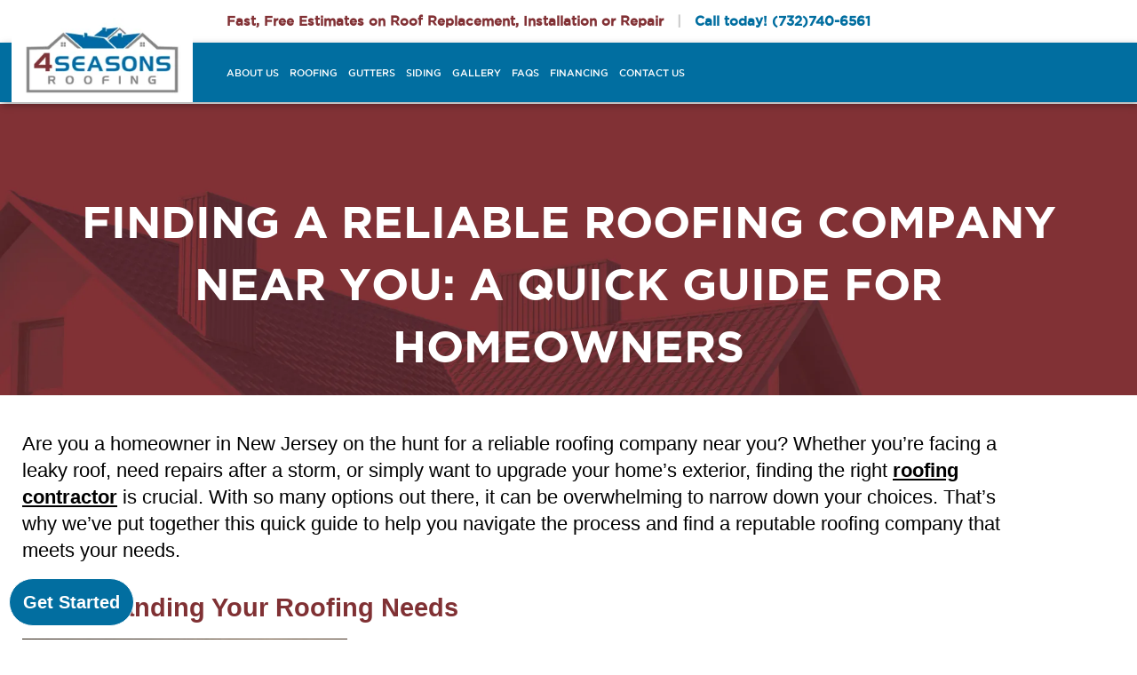

--- FILE ---
content_type: text/html; charset=UTF-8
request_url: https://4seasonsroofingcompany.com/finding-a-reliable-roofing-company-near-you/
body_size: 22247
content:
																													



<!doctype html>

<html>

<head>

<meta charset="utf-8">

<meta http-equiv="Content-Type" content="text/html; charset=UTF-8" />

<!--[if lte IE 9]>
      <link href='https://4seasonsroofingcompany.com/wp-content/themes/4seasons/css/animations-ie-fix.css' rel='stylesheet'>
<![endif]-->

<title>Finding a Reliable Roofing Company Near You 4 Seasons Roofing Company</title>

<link rel="icon" type="image/png" href="https://4seasonsroofingcompany.com/wp-content/themes/4seasons/images/favicon.png" sizes="16x16" />




<!--<link href="/images/favicon.png" rel="apple-touch-icon" />-->
<link href="https://fonts.googleapis.com/css2?family=Marcellus&display=swap" rel="stylesheet">
<meta name="viewport" content="width=device-width, initial-scale=1.0, maximum-scale=1">
<!--<link rel="stylesheet" href="" type="text/css" media="screen" />-->
<link rel="stylesheet" href="https://4seasonsroofingcompany.com/wp-content/themes/4seasons/style.css?ver=18-01-26-6-47-07" type="text/css" media="screen" />

<link rel="pingback" href="https://4seasonsroofingcompany.com/xmlrpc.php" />
 

<script>

function gtag_report_conversion(url) {

var callback = function () {

if (typeof(url) != 'undefined') {

window.location = url;

}

};

gtag('event', 'conversion', {

'send_to': 'AW-11079877488/vQDzCJXiqowYEPCGpqMp',

'event_callback': callback

});

return false;

}

</script>

<script>

function gtag_report_conversion1(url) {

var callback = function () {

if (typeof(url) != 'undefined') {

window.location = url;

}

};

gtag('event', 'conversion', {

'send_to': 'AW-11079877488/aDwWCKqB__gDEPCGpqMp',

'event_callback': callback

});

return false;

}

</script>


<meta name='robots' content='index, follow, max-image-preview:large, max-snippet:-1, max-video-preview:-1' />

	<!-- This site is optimized with the Yoast SEO plugin v24.5 - https://yoast.com/wordpress/plugins/seo/ -->
	<meta name="description" content="Searching for a reliable roofing company near you? Here&#039;s a quick guide to help you navigate the process and choose a reputable NJ roofer." />
	<link rel="canonical" href="https://4seasonsroofingcompany.com/finding-a-reliable-roofing-company-near-you/" />
	<meta property="og:locale" content="en_US" />
	<meta property="og:type" content="article" />
	<meta property="og:title" content="A Guide for Homeowners: Finding a Roofing Company Near You" />
	<meta property="og:description" content="Are you in search of a reliable roofing company in New Jersey? With so many options available, it can be challenging to find the right one for your needs. Here&#039;s a quick guide to help you navigate the process and choose a reputable contractor." />
	<meta property="og:url" content="https://4seasonsroofingcompany.com/finding-a-reliable-roofing-company-near-you/" />
	<meta property="og:site_name" content="4 Seasons Roofing Company" />
	<meta property="article:publisher" content="https://www.facebook.com/4SeasonsRoofingNJ" />
	<meta property="article:published_time" content="2024-02-12T21:40:45+00:00" />
	<meta property="article:modified_time" content="2024-02-13T18:59:04+00:00" />
	<meta property="og:image" content="https://4seasonsroofingcompany.com/wp-content/uploads/2024/02/3.jpg" />
	<meta property="og:image:width" content="940" />
	<meta property="og:image:height" content="588" />
	<meta property="og:image:type" content="image/jpeg" />
	<meta name="author" content="Steve Ventriglio" />
	<meta name="twitter:card" content="summary_large_image" />
	<meta name="twitter:title" content="Top 5 Reasons for a Home Gutter Upgrade Now" />
	<meta name="twitter:description" content="Gutters play a vital role in protecting your roof from water damage and costly repairs. Ensure yours are in good condition for improved drainage, protection against clogged gutters, and heightened curb appeal." />
	<meta name="twitter:image" content="https://4seasonsroofingcompany.com/wp-content/uploads/2023/06/1.png" />
	<meta name="twitter:label1" content="Written by" />
	<meta name="twitter:data1" content="Steve Ventriglio" />
	<meta name="twitter:label2" content="Est. reading time" />
	<meta name="twitter:data2" content="4 minutes" />
	<script type="application/ld+json" class="yoast-schema-graph">{"@context":"https://schema.org","@graph":[{"@type":"WebPage","@id":"https://4seasonsroofingcompany.com/finding-a-reliable-roofing-company-near-you/","url":"https://4seasonsroofingcompany.com/finding-a-reliable-roofing-company-near-you/","name":"Finding a Reliable Roofing Company Near You","isPartOf":{"@id":"https://4seasonsroofingcompany.com/#website"},"primaryImageOfPage":{"@id":"https://4seasonsroofingcompany.com/finding-a-reliable-roofing-company-near-you/#primaryimage"},"image":{"@id":"https://4seasonsroofingcompany.com/finding-a-reliable-roofing-company-near-you/#primaryimage"},"thumbnailUrl":"https://4seasonsroofingcompany.com/wp-content/uploads/2024/02/3.jpg","datePublished":"2024-02-12T21:40:45+00:00","dateModified":"2024-02-13T18:59:04+00:00","author":{"@id":"https://4seasonsroofingcompany.com/#/schema/person/e9041f51ae62ee772a8affd329a7167d"},"description":"Searching for a reliable roofing company near you? Here's a quick guide to help you navigate the process and choose a reputable NJ roofer.","breadcrumb":{"@id":"https://4seasonsroofingcompany.com/finding-a-reliable-roofing-company-near-you/#breadcrumb"},"inLanguage":"en-US","potentialAction":[{"@type":"ReadAction","target":["https://4seasonsroofingcompany.com/finding-a-reliable-roofing-company-near-you/"]}]},{"@type":"ImageObject","inLanguage":"en-US","@id":"https://4seasonsroofingcompany.com/finding-a-reliable-roofing-company-near-you/#primaryimage","url":"https://4seasonsroofingcompany.com/wp-content/uploads/2024/02/3.jpg","contentUrl":"https://4seasonsroofingcompany.com/wp-content/uploads/2024/02/3.jpg","width":940,"height":588,"caption":"finding a roofing company near you"},{"@type":"BreadcrumbList","@id":"https://4seasonsroofingcompany.com/finding-a-reliable-roofing-company-near-you/#breadcrumb","itemListElement":[{"@type":"ListItem","position":1,"name":"Home","item":"https://4seasonsroofingcompany.com/"},{"@type":"ListItem","position":2,"name":"Roofing Blogs","item":"https://4seasonsroofingcompany.com/blog/"},{"@type":"ListItem","position":3,"name":"Finding a Reliable Roofing Company Near You: A Quick Guide for Homeowners"}]},{"@type":"WebSite","@id":"https://4seasonsroofingcompany.com/#website","url":"https://4seasonsroofingcompany.com/","name":"4 Seasons Roofing Company","description":"Top Roofer in Monmouth and Ocean County, NJ.","potentialAction":[{"@type":"SearchAction","target":{"@type":"EntryPoint","urlTemplate":"https://4seasonsroofingcompany.com/?s={search_term_string}"},"query-input":{"@type":"PropertyValueSpecification","valueRequired":true,"valueName":"search_term_string"}}],"inLanguage":"en-US"},{"@type":"Person","@id":"https://4seasonsroofingcompany.com/#/schema/person/e9041f51ae62ee772a8affd329a7167d","name":"Steve Ventriglio","image":{"@type":"ImageObject","inLanguage":"en-US","@id":"https://4seasonsroofingcompany.com/#/schema/person/image/","url":"https://secure.gravatar.com/avatar/1a0f5530adea1eab08f90951587c0dc3ba6ad6cf10880c6a1f37d394b14a521a?s=96&d=mm&r=g","contentUrl":"https://secure.gravatar.com/avatar/1a0f5530adea1eab08f90951587c0dc3ba6ad6cf10880c6a1f37d394b14a521a?s=96&d=mm&r=g","caption":"Steve Ventriglio"},"url":"https://4seasonsroofingcompany.com/author/charliesteve/"}]}</script>
	<!-- / Yoast SEO plugin. -->


<link rel='dns-prefetch' href='//ajax.googleapis.com' />
<link rel='dns-prefetch' href='//www.google.com' />
<link rel="alternate" type="application/rss+xml" title="4 Seasons Roofing Company &raquo; Feed" href="https://4seasonsroofingcompany.com/feed/" />
<link rel="alternate" type="application/rss+xml" title="4 Seasons Roofing Company &raquo; Comments Feed" href="https://4seasonsroofingcompany.com/comments/feed/" />
<link rel="alternate" type="application/rss+xml" title="4 Seasons Roofing Company &raquo; Finding a Reliable Roofing Company Near You: A Quick Guide for Homeowners Comments Feed" href="https://4seasonsroofingcompany.com/finding-a-reliable-roofing-company-near-you/feed/" />
<link rel="alternate" title="oEmbed (JSON)" type="application/json+oembed" href="https://4seasonsroofingcompany.com/wp-json/oembed/1.0/embed?url=https%3A%2F%2F4seasonsroofingcompany.com%2Ffinding-a-reliable-roofing-company-near-you%2F" />
<link rel="alternate" title="oEmbed (XML)" type="text/xml+oembed" href="https://4seasonsroofingcompany.com/wp-json/oembed/1.0/embed?url=https%3A%2F%2F4seasonsroofingcompany.com%2Ffinding-a-reliable-roofing-company-near-you%2F&#038;format=xml" />
<style id='wp-img-auto-sizes-contain-inline-css' type='text/css'>
img:is([sizes=auto i],[sizes^="auto," i]){contain-intrinsic-size:3000px 1500px}
/*# sourceURL=wp-img-auto-sizes-contain-inline-css */
</style>
<link rel='stylesheet' id='fonts css-css' href='https://4seasonsroofingcompany.com/wp-content/themes/4seasons/fonts/fonts.css?ver=2026-01-18' type='text/css' media='all' />
<link rel='stylesheet' id='Responsive CSS-css' href='https://4seasonsroofingcompany.com/wp-content/themes/4seasons/css/responsive.css?ver=2026-01-18' type='text/css' media='all' />
<link rel='stylesheet' id='jquery mmenu all CSS-css' href='https://4seasonsroofingcompany.com/wp-content/themes/4seasons/css/jquery.mmenu.all.css?ver=2026-01-18' type='text/css' media='all' />
<style id='wp-emoji-styles-inline-css' type='text/css'>

	img.wp-smiley, img.emoji {
		display: inline !important;
		border: none !important;
		box-shadow: none !important;
		height: 1em !important;
		width: 1em !important;
		margin: 0 0.07em !important;
		vertical-align: -0.1em !important;
		background: none !important;
		padding: 0 !important;
	}
/*# sourceURL=wp-emoji-styles-inline-css */
</style>
<style id='classic-theme-styles-inline-css' type='text/css'>
/*! This file is auto-generated */
.wp-block-button__link{color:#fff;background-color:#32373c;border-radius:9999px;box-shadow:none;text-decoration:none;padding:calc(.667em + 2px) calc(1.333em + 2px);font-size:1.125em}.wp-block-file__button{background:#32373c;color:#fff;text-decoration:none}
/*# sourceURL=/wp-includes/css/classic-themes.min.css */
</style>
<link rel='stylesheet' id='wp-components-css' href='https://4seasonsroofingcompany.com/wp-includes/css/dist/components/style.min.css?ver=6.9' type='text/css' media='all' />
<link rel='stylesheet' id='wp-preferences-css' href='https://4seasonsroofingcompany.com/wp-includes/css/dist/preferences/style.min.css?ver=6.9' type='text/css' media='all' />
<link rel='stylesheet' id='wp-block-editor-css' href='https://4seasonsroofingcompany.com/wp-includes/css/dist/block-editor/style.min.css?ver=6.9' type='text/css' media='all' />
<link rel='stylesheet' id='popup-maker-block-library-style-css' href='https://4seasonsroofingcompany.com/wp-content/plugins/popup-maker/dist/packages/block-library-style.css?ver=dbea705cfafe089d65f1' type='text/css' media='all' />
<style id='global-styles-inline-css' type='text/css'>
:root{--wp--preset--aspect-ratio--square: 1;--wp--preset--aspect-ratio--4-3: 4/3;--wp--preset--aspect-ratio--3-4: 3/4;--wp--preset--aspect-ratio--3-2: 3/2;--wp--preset--aspect-ratio--2-3: 2/3;--wp--preset--aspect-ratio--16-9: 16/9;--wp--preset--aspect-ratio--9-16: 9/16;--wp--preset--color--black: #000000;--wp--preset--color--cyan-bluish-gray: #abb8c3;--wp--preset--color--white: #ffffff;--wp--preset--color--pale-pink: #f78da7;--wp--preset--color--vivid-red: #cf2e2e;--wp--preset--color--luminous-vivid-orange: #ff6900;--wp--preset--color--luminous-vivid-amber: #fcb900;--wp--preset--color--light-green-cyan: #7bdcb5;--wp--preset--color--vivid-green-cyan: #00d084;--wp--preset--color--pale-cyan-blue: #8ed1fc;--wp--preset--color--vivid-cyan-blue: #0693e3;--wp--preset--color--vivid-purple: #9b51e0;--wp--preset--gradient--vivid-cyan-blue-to-vivid-purple: linear-gradient(135deg,rgb(6,147,227) 0%,rgb(155,81,224) 100%);--wp--preset--gradient--light-green-cyan-to-vivid-green-cyan: linear-gradient(135deg,rgb(122,220,180) 0%,rgb(0,208,130) 100%);--wp--preset--gradient--luminous-vivid-amber-to-luminous-vivid-orange: linear-gradient(135deg,rgb(252,185,0) 0%,rgb(255,105,0) 100%);--wp--preset--gradient--luminous-vivid-orange-to-vivid-red: linear-gradient(135deg,rgb(255,105,0) 0%,rgb(207,46,46) 100%);--wp--preset--gradient--very-light-gray-to-cyan-bluish-gray: linear-gradient(135deg,rgb(238,238,238) 0%,rgb(169,184,195) 100%);--wp--preset--gradient--cool-to-warm-spectrum: linear-gradient(135deg,rgb(74,234,220) 0%,rgb(151,120,209) 20%,rgb(207,42,186) 40%,rgb(238,44,130) 60%,rgb(251,105,98) 80%,rgb(254,248,76) 100%);--wp--preset--gradient--blush-light-purple: linear-gradient(135deg,rgb(255,206,236) 0%,rgb(152,150,240) 100%);--wp--preset--gradient--blush-bordeaux: linear-gradient(135deg,rgb(254,205,165) 0%,rgb(254,45,45) 50%,rgb(107,0,62) 100%);--wp--preset--gradient--luminous-dusk: linear-gradient(135deg,rgb(255,203,112) 0%,rgb(199,81,192) 50%,rgb(65,88,208) 100%);--wp--preset--gradient--pale-ocean: linear-gradient(135deg,rgb(255,245,203) 0%,rgb(182,227,212) 50%,rgb(51,167,181) 100%);--wp--preset--gradient--electric-grass: linear-gradient(135deg,rgb(202,248,128) 0%,rgb(113,206,126) 100%);--wp--preset--gradient--midnight: linear-gradient(135deg,rgb(2,3,129) 0%,rgb(40,116,252) 100%);--wp--preset--font-size--small: 13px;--wp--preset--font-size--medium: 20px;--wp--preset--font-size--large: 36px;--wp--preset--font-size--x-large: 42px;--wp--preset--spacing--20: 0.44rem;--wp--preset--spacing--30: 0.67rem;--wp--preset--spacing--40: 1rem;--wp--preset--spacing--50: 1.5rem;--wp--preset--spacing--60: 2.25rem;--wp--preset--spacing--70: 3.38rem;--wp--preset--spacing--80: 5.06rem;--wp--preset--shadow--natural: 6px 6px 9px rgba(0, 0, 0, 0.2);--wp--preset--shadow--deep: 12px 12px 50px rgba(0, 0, 0, 0.4);--wp--preset--shadow--sharp: 6px 6px 0px rgba(0, 0, 0, 0.2);--wp--preset--shadow--outlined: 6px 6px 0px -3px rgb(255, 255, 255), 6px 6px rgb(0, 0, 0);--wp--preset--shadow--crisp: 6px 6px 0px rgb(0, 0, 0);}:where(.is-layout-flex){gap: 0.5em;}:where(.is-layout-grid){gap: 0.5em;}body .is-layout-flex{display: flex;}.is-layout-flex{flex-wrap: wrap;align-items: center;}.is-layout-flex > :is(*, div){margin: 0;}body .is-layout-grid{display: grid;}.is-layout-grid > :is(*, div){margin: 0;}:where(.wp-block-columns.is-layout-flex){gap: 2em;}:where(.wp-block-columns.is-layout-grid){gap: 2em;}:where(.wp-block-post-template.is-layout-flex){gap: 1.25em;}:where(.wp-block-post-template.is-layout-grid){gap: 1.25em;}.has-black-color{color: var(--wp--preset--color--black) !important;}.has-cyan-bluish-gray-color{color: var(--wp--preset--color--cyan-bluish-gray) !important;}.has-white-color{color: var(--wp--preset--color--white) !important;}.has-pale-pink-color{color: var(--wp--preset--color--pale-pink) !important;}.has-vivid-red-color{color: var(--wp--preset--color--vivid-red) !important;}.has-luminous-vivid-orange-color{color: var(--wp--preset--color--luminous-vivid-orange) !important;}.has-luminous-vivid-amber-color{color: var(--wp--preset--color--luminous-vivid-amber) !important;}.has-light-green-cyan-color{color: var(--wp--preset--color--light-green-cyan) !important;}.has-vivid-green-cyan-color{color: var(--wp--preset--color--vivid-green-cyan) !important;}.has-pale-cyan-blue-color{color: var(--wp--preset--color--pale-cyan-blue) !important;}.has-vivid-cyan-blue-color{color: var(--wp--preset--color--vivid-cyan-blue) !important;}.has-vivid-purple-color{color: var(--wp--preset--color--vivid-purple) !important;}.has-black-background-color{background-color: var(--wp--preset--color--black) !important;}.has-cyan-bluish-gray-background-color{background-color: var(--wp--preset--color--cyan-bluish-gray) !important;}.has-white-background-color{background-color: var(--wp--preset--color--white) !important;}.has-pale-pink-background-color{background-color: var(--wp--preset--color--pale-pink) !important;}.has-vivid-red-background-color{background-color: var(--wp--preset--color--vivid-red) !important;}.has-luminous-vivid-orange-background-color{background-color: var(--wp--preset--color--luminous-vivid-orange) !important;}.has-luminous-vivid-amber-background-color{background-color: var(--wp--preset--color--luminous-vivid-amber) !important;}.has-light-green-cyan-background-color{background-color: var(--wp--preset--color--light-green-cyan) !important;}.has-vivid-green-cyan-background-color{background-color: var(--wp--preset--color--vivid-green-cyan) !important;}.has-pale-cyan-blue-background-color{background-color: var(--wp--preset--color--pale-cyan-blue) !important;}.has-vivid-cyan-blue-background-color{background-color: var(--wp--preset--color--vivid-cyan-blue) !important;}.has-vivid-purple-background-color{background-color: var(--wp--preset--color--vivid-purple) !important;}.has-black-border-color{border-color: var(--wp--preset--color--black) !important;}.has-cyan-bluish-gray-border-color{border-color: var(--wp--preset--color--cyan-bluish-gray) !important;}.has-white-border-color{border-color: var(--wp--preset--color--white) !important;}.has-pale-pink-border-color{border-color: var(--wp--preset--color--pale-pink) !important;}.has-vivid-red-border-color{border-color: var(--wp--preset--color--vivid-red) !important;}.has-luminous-vivid-orange-border-color{border-color: var(--wp--preset--color--luminous-vivid-orange) !important;}.has-luminous-vivid-amber-border-color{border-color: var(--wp--preset--color--luminous-vivid-amber) !important;}.has-light-green-cyan-border-color{border-color: var(--wp--preset--color--light-green-cyan) !important;}.has-vivid-green-cyan-border-color{border-color: var(--wp--preset--color--vivid-green-cyan) !important;}.has-pale-cyan-blue-border-color{border-color: var(--wp--preset--color--pale-cyan-blue) !important;}.has-vivid-cyan-blue-border-color{border-color: var(--wp--preset--color--vivid-cyan-blue) !important;}.has-vivid-purple-border-color{border-color: var(--wp--preset--color--vivid-purple) !important;}.has-vivid-cyan-blue-to-vivid-purple-gradient-background{background: var(--wp--preset--gradient--vivid-cyan-blue-to-vivid-purple) !important;}.has-light-green-cyan-to-vivid-green-cyan-gradient-background{background: var(--wp--preset--gradient--light-green-cyan-to-vivid-green-cyan) !important;}.has-luminous-vivid-amber-to-luminous-vivid-orange-gradient-background{background: var(--wp--preset--gradient--luminous-vivid-amber-to-luminous-vivid-orange) !important;}.has-luminous-vivid-orange-to-vivid-red-gradient-background{background: var(--wp--preset--gradient--luminous-vivid-orange-to-vivid-red) !important;}.has-very-light-gray-to-cyan-bluish-gray-gradient-background{background: var(--wp--preset--gradient--very-light-gray-to-cyan-bluish-gray) !important;}.has-cool-to-warm-spectrum-gradient-background{background: var(--wp--preset--gradient--cool-to-warm-spectrum) !important;}.has-blush-light-purple-gradient-background{background: var(--wp--preset--gradient--blush-light-purple) !important;}.has-blush-bordeaux-gradient-background{background: var(--wp--preset--gradient--blush-bordeaux) !important;}.has-luminous-dusk-gradient-background{background: var(--wp--preset--gradient--luminous-dusk) !important;}.has-pale-ocean-gradient-background{background: var(--wp--preset--gradient--pale-ocean) !important;}.has-electric-grass-gradient-background{background: var(--wp--preset--gradient--electric-grass) !important;}.has-midnight-gradient-background{background: var(--wp--preset--gradient--midnight) !important;}.has-small-font-size{font-size: var(--wp--preset--font-size--small) !important;}.has-medium-font-size{font-size: var(--wp--preset--font-size--medium) !important;}.has-large-font-size{font-size: var(--wp--preset--font-size--large) !important;}.has-x-large-font-size{font-size: var(--wp--preset--font-size--x-large) !important;}
:where(.wp-block-post-template.is-layout-flex){gap: 1.25em;}:where(.wp-block-post-template.is-layout-grid){gap: 1.25em;}
:where(.wp-block-term-template.is-layout-flex){gap: 1.25em;}:where(.wp-block-term-template.is-layout-grid){gap: 1.25em;}
:where(.wp-block-columns.is-layout-flex){gap: 2em;}:where(.wp-block-columns.is-layout-grid){gap: 2em;}
:root :where(.wp-block-pullquote){font-size: 1.5em;line-height: 1.6;}
/*# sourceURL=global-styles-inline-css */
</style>
<link rel='stylesheet' id='contact-form-7-css' href='https://4seasonsroofingcompany.com/wp-content/plugins/contact-form-7/includes/css/styles.css?ver=6.1.4' type='text/css' media='all' />
<style id='contact-form-7-inline-css' type='text/css'>
.wpcf7 .wpcf7-recaptcha iframe {margin-bottom: 0;}.wpcf7 .wpcf7-recaptcha[data-align="center"] > div {margin: 0 auto;}.wpcf7 .wpcf7-recaptcha[data-align="right"] > div {margin: 0 0 0 auto;}
/*# sourceURL=contact-form-7-inline-css */
</style>
<link rel='stylesheet' id='wpcf7-redirect-script-frontend-css' href='https://4seasonsroofingcompany.com/wp-content/plugins/wpcf7-redirect/build/css/wpcf7-redirect-frontend.min.css?ver=1.1' type='text/css' media='all' />
<link rel='stylesheet' id='elementor-icons-css' href='https://4seasonsroofingcompany.com/wp-content/plugins/elementor/assets/lib/eicons/css/elementor-icons.min.css?ver=5.45.0' type='text/css' media='all' />
<link rel='stylesheet' id='elementor-frontend-css' href='https://4seasonsroofingcompany.com/wp-content/plugins/elementor/assets/css/frontend.min.css?ver=3.34.1' type='text/css' media='all' />
<link rel='stylesheet' id='elementor-post-302-css' href='https://4seasonsroofingcompany.com/wp-content/uploads/elementor/css/post-302.css?ver=1768421382' type='text/css' media='all' />
<link rel='stylesheet' id='widget-heading-css' href='https://4seasonsroofingcompany.com/wp-content/plugins/elementor/assets/css/widget-heading.min.css?ver=3.34.1' type='text/css' media='all' />
<link rel='stylesheet' id='widget-image-css' href='https://4seasonsroofingcompany.com/wp-content/plugins/elementor/assets/css/widget-image.min.css?ver=3.34.1' type='text/css' media='all' />
<link rel='stylesheet' id='widget-spacer-css' href='https://4seasonsroofingcompany.com/wp-content/plugins/elementor/assets/css/widget-spacer.min.css?ver=3.34.1' type='text/css' media='all' />
<link rel='stylesheet' id='elementor-post-798-css' href='https://4seasonsroofingcompany.com/wp-content/uploads/elementor/css/post-798.css?ver=1768461827' type='text/css' media='all' />
<link rel='stylesheet' id='wp-pagenavi-css' href='https://4seasonsroofingcompany.com/wp-content/plugins/wp-pagenavi/pagenavi-css.css?ver=2.70' type='text/css' media='all' />
<link rel='stylesheet' id='popup-maker-site-css' href='https://4seasonsroofingcompany.com/wp-content/plugins/popup-maker/dist/assets/site.css?ver=1.21.5' type='text/css' media='all' />
<style id='popup-maker-site-inline-css' type='text/css'>
/* Popup Theme 2281: Light Box */
.pum-theme-2281, .pum-theme-lightbox { background-color: rgba( 198, 204, 209, 0.98 ) } 
.pum-theme-2281 .pum-container, .pum-theme-lightbox .pum-container { padding: 20px; border-radius: 15px; border: 3px solid #ffffff; box-shadow: 0px 6px 50px -10px rgba( 1, 127, 186, 0.65 ); background-color: rgba( 2, 110, 160, 1.00 ) } 
.pum-theme-2281 .pum-title, .pum-theme-lightbox .pum-title { color: #ffffff; text-align: center; text-shadow: 0px 0px 0px rgba( 255, 255, 255, 0.06 ); font-family: inherit; font-weight: 400; font-size: 24px; line-height: 38px } 
.pum-theme-2281 .pum-content, .pum-theme-lightbox .pum-content { color: #f9f9f9; font-family: inherit; font-weight: 500 } 
.pum-theme-2281 .pum-content + .pum-close, .pum-theme-lightbox .pum-content + .pum-close { position: absolute; height: 30px; width: 80px; left: 50%; right: auto; bottom: auto; top: -15px; padding: 0px; color: #ffffff; font-family: inherit; font-weight: 400; font-size: 14px; line-height: 24px; border: 2px none #ffffff; border-radius: 50px; box-shadow: 0px 0px 15px 1px rgba( 2, 110, 160, 0.39 ); text-shadow: 0px 0px 0px rgba( 0, 0, 0, 0.25 ); background-color: rgba( 1, 70, 102, 1.00 ); transform: translateX(-50%) } 

/* Popup Theme 2283: Hello Box */
.pum-theme-2283, .pum-theme-hello-box { background-color: rgba( 0, 0, 0, 0.30 ) } 
.pum-theme-2283 .pum-container, .pum-theme-hello-box .pum-container { padding: 15px; border-radius: 10px; border: 14px none #81d742; box-shadow: 0px 4px 21px -2px rgba( 2, 2, 2, 0.30 ); background-color: rgba( 255, 255, 255, 1.00 ) } 
.pum-theme-2283 .pum-title, .pum-theme-hello-box .pum-title { color: #2d2d2d; text-align: center; text-shadow: 0px 0px 0px rgba( 2, 2, 2, 0.00 ); font-family: inherit; font-weight: 200; font-size: 24px; line-height: 36px } 
.pum-theme-2283 .pum-content, .pum-theme-hello-box .pum-content { color: #444444; font-family: inherit; font-weight: 400 } 
.pum-theme-2283 .pum-content + .pum-close, .pum-theme-hello-box .pum-content + .pum-close { position: absolute; height: auto; width: auto; left: auto; right: 5px; bottom: auto; top: 5px; padding: 0px; color: #2d2d2d; font-family: Times New Roman; font-weight: 100; font-size: 32px; line-height: 28px; border: 1px none #ffffff; border-radius: 15px; box-shadow: 0px 0px 0px 0px rgba( 2, 2, 2, 0.23 ); text-shadow: 0px 0px 0px rgba( 0, 0, 0, 0.23 ); background-color: rgba( 255, 255, 255, 0.10 ) } 

/* Popup Theme 2282: Enterprise Blue */
.pum-theme-2282, .pum-theme-enterprise-blue { background-color: rgba( 0, 0, 0, 0.70 ) } 
.pum-theme-2282 .pum-container, .pum-theme-enterprise-blue .pum-container { padding: 28px; border-radius: 5px; border: 1px none #000000; box-shadow: 0px 10px 25px 4px rgba( 2, 2, 2, 0.50 ); background-color: rgba( 255, 255, 255, 1.00 ) } 
.pum-theme-2282 .pum-title, .pum-theme-enterprise-blue .pum-title { color: #315b7c; text-align: left; text-shadow: 0px 0px 0px rgba( 2, 2, 2, 0.23 ); font-family: inherit; font-weight: 100; font-size: 34px; line-height: 36px } 
.pum-theme-2282 .pum-content, .pum-theme-enterprise-blue .pum-content { color: #2d2d2d; font-family: inherit; font-weight: 100 } 
.pum-theme-2282 .pum-content + .pum-close, .pum-theme-enterprise-blue .pum-content + .pum-close { position: absolute; height: 28px; width: 28px; left: auto; right: 8px; bottom: auto; top: 8px; padding: 4px; color: #ffffff; font-family: Times New Roman; font-weight: 100; font-size: 20px; line-height: 20px; border: 1px none #ffffff; border-radius: 42px; box-shadow: 0px 0px 0px 0px rgba( 2, 2, 2, 0.23 ); text-shadow: 0px 0px 0px rgba( 0, 0, 0, 0.23 ); background-color: rgba( 49, 91, 124, 1.00 ) } 

/* Popup Theme 2284: Cutting Edge */
.pum-theme-2284, .pum-theme-cutting-edge { background-color: rgba( 0, 0, 0, 0.50 ) } 
.pum-theme-2284 .pum-container, .pum-theme-cutting-edge .pum-container { padding: 18px; border-radius: 0px; border: 1px none #000000; box-shadow: 0px 10px 25px 0px rgba( 2, 2, 2, 0.50 ); background-color: rgba( 30, 115, 190, 1.00 ) } 
.pum-theme-2284 .pum-title, .pum-theme-cutting-edge .pum-title { color: #ffffff; text-align: left; text-shadow: 0px 0px 0px rgba( 2, 2, 2, 0.23 ); font-family: Sans-Serif; font-weight: 100; font-size: 26px; line-height: 28px } 
.pum-theme-2284 .pum-content, .pum-theme-cutting-edge .pum-content { color: #ffffff; font-family: inherit; font-weight: 100 } 
.pum-theme-2284 .pum-content + .pum-close, .pum-theme-cutting-edge .pum-content + .pum-close { position: absolute; height: 24px; width: 24px; left: auto; right: 0px; bottom: auto; top: 0px; padding: 0px; color: #1e73be; font-family: Times New Roman; font-weight: 100; font-size: 32px; line-height: 24px; border: 1px none #ffffff; border-radius: 0px; box-shadow: -1px 1px 1px 0px rgba( 2, 2, 2, 0.10 ); text-shadow: -1px 1px 1px rgba( 0, 0, 0, 0.10 ); background-color: rgba( 238, 238, 34, 1.00 ) } 

/* Popup Theme 2285: Framed Border */
.pum-theme-2285, .pum-theme-framed-border { background-color: rgba( 255, 255, 255, 0.50 ) } 
.pum-theme-2285 .pum-container, .pum-theme-framed-border .pum-container { padding: 18px; border-radius: 0px; border: 20px outset #dd3333; box-shadow: 1px 1px 3px 0px rgba( 2, 2, 2, 0.97 ) inset; background-color: rgba( 255, 251, 239, 1.00 ) } 
.pum-theme-2285 .pum-title, .pum-theme-framed-border .pum-title { color: #000000; text-align: left; text-shadow: 0px 0px 0px rgba( 2, 2, 2, 0.23 ); font-family: inherit; font-weight: 100; font-size: 32px; line-height: 36px } 
.pum-theme-2285 .pum-content, .pum-theme-framed-border .pum-content { color: #2d2d2d; font-family: inherit; font-weight: 100 } 
.pum-theme-2285 .pum-content + .pum-close, .pum-theme-framed-border .pum-content + .pum-close { position: absolute; height: 20px; width: 20px; left: auto; right: -20px; bottom: auto; top: -20px; padding: 0px; color: #ffffff; font-family: Tahoma; font-weight: 700; font-size: 16px; line-height: 18px; border: 1px none #ffffff; border-radius: 0px; box-shadow: 0px 0px 0px 0px rgba( 2, 2, 2, 0.23 ); text-shadow: 0px 0px 0px rgba( 0, 0, 0, 0.23 ); background-color: rgba( 0, 0, 0, 0.55 ) } 

/* Popup Theme 2286: Floating Bar - Soft Blue */
.pum-theme-2286, .pum-theme-floating-bar { background-color: rgba( 255, 255, 255, 0.00 ) } 
.pum-theme-2286 .pum-container, .pum-theme-floating-bar .pum-container { padding: 8px; border-radius: 0px; border: 1px none #000000; box-shadow: 1px 1px 3px 0px rgba( 2, 2, 2, 0.23 ); background-color: rgba( 238, 246, 252, 1.00 ) } 
.pum-theme-2286 .pum-title, .pum-theme-floating-bar .pum-title { color: #505050; text-align: left; text-shadow: 0px 0px 0px rgba( 2, 2, 2, 0.23 ); font-family: inherit; font-weight: 400; font-size: 32px; line-height: 36px } 
.pum-theme-2286 .pum-content, .pum-theme-floating-bar .pum-content { color: #505050; font-family: inherit; font-weight: 400 } 
.pum-theme-2286 .pum-content + .pum-close, .pum-theme-floating-bar .pum-content + .pum-close { position: absolute; height: 18px; width: 18px; left: auto; right: 5px; bottom: auto; top: 50%; padding: 0px; color: #505050; font-family: Sans-Serif; font-weight: 700; font-size: 15px; line-height: 18px; border: 1px solid #505050; border-radius: 15px; box-shadow: 0px 0px 0px 0px rgba( 2, 2, 2, 0.00 ); text-shadow: 0px 0px 0px rgba( 0, 0, 0, 0.00 ); background-color: rgba( 255, 255, 255, 0.00 ); transform: translate(0, -50%) } 

/* Popup Theme 2287: Content Only - For use with page builders or block editor */
.pum-theme-2287, .pum-theme-content-only { background-color: rgba( 0, 0, 0, 0.70 ) } 
.pum-theme-2287 .pum-container, .pum-theme-content-only .pum-container { padding: 0px; border-radius: 0px; border: 1px none #000000; box-shadow: 0px 0px 0px 0px rgba( 2, 2, 2, 0.00 ) } 
.pum-theme-2287 .pum-title, .pum-theme-content-only .pum-title { color: #000000; text-align: left; text-shadow: 0px 0px 0px rgba( 2, 2, 2, 0.23 ); font-family: inherit; font-weight: 400; font-size: 32px; line-height: 36px } 
.pum-theme-2287 .pum-content, .pum-theme-content-only .pum-content { color: #8c8c8c; font-family: inherit; font-weight: 400 } 
.pum-theme-2287 .pum-content + .pum-close, .pum-theme-content-only .pum-content + .pum-close { position: absolute; height: 18px; width: 18px; left: auto; right: 7px; bottom: auto; top: 7px; padding: 0px; color: #000000; font-family: inherit; font-weight: 700; font-size: 20px; line-height: 20px; border: 1px none #ffffff; border-radius: 15px; box-shadow: 0px 0px 0px 0px rgba( 2, 2, 2, 0.00 ); text-shadow: 0px 0px 0px rgba( 0, 0, 0, 0.00 ); background-color: rgba( 255, 255, 255, 0.00 ) } 

/* Popup Theme 2280: Default Theme */
.pum-theme-2280, .pum-theme-default-theme { background-color: rgba( 255, 255, 255, 1.00 ) } 
.pum-theme-2280 .pum-container, .pum-theme-default-theme .pum-container { padding: 18px; border-radius: 0px; border: 1px none #000000; box-shadow: 1px 1px 3px 0px rgba( 2, 2, 2, 0.23 ); background-color: rgba( 249, 249, 249, 1.00 ) } 
.pum-theme-2280 .pum-title, .pum-theme-default-theme .pum-title { color: #000000; text-align: left; text-shadow: 0px 0px 0px rgba( 2, 2, 2, 0.23 ); font-family: inherit; font-weight: 400; font-size: 32px; font-style: normal; line-height: 36px } 
.pum-theme-2280 .pum-content, .pum-theme-default-theme .pum-content { color: #8c8c8c; font-family: inherit; font-weight: 400; font-style: inherit } 
.pum-theme-2280 .pum-content + .pum-close, .pum-theme-default-theme .pum-content + .pum-close { position: absolute; height: auto; width: auto; left: auto; right: 0px; bottom: auto; top: 0px; padding: 8px; color: #ffffff; font-family: inherit; font-weight: 400; font-size: 12px; font-style: inherit; line-height: 36px; border: 1px none #ffffff; border-radius: 0px; box-shadow: 1px 1px 3px 0px rgba( 2, 2, 2, 0.23 ); text-shadow: 0px 0px 0px rgba( 0, 0, 0, 0.23 ); background-color: rgba( 0, 183, 205, 1.00 ) } 

#pum-3186 {z-index: 1999999999}
#pum-3120 {z-index: 1999999999}
#pum-2362 {z-index: 999999}
#pum-2290 {z-index: 999999}
html.pum-open.pum-open-overlay.pum-open-scrollable body > *:not([aria-modal="true"]) { padding-right: 0!important; }
/*# sourceURL=popup-maker-site-inline-css */
</style>
<link rel='stylesheet' id='elementor-gf-local-roboto-css' href='https://4seasonsroofingcompany.com/wp-content/uploads/elementor/google-fonts/css/roboto.css?ver=1742241257' type='text/css' media='all' />
<link rel='stylesheet' id='elementor-gf-local-robotoslab-css' href='https://4seasonsroofingcompany.com/wp-content/uploads/elementor/google-fonts/css/robotoslab.css?ver=1742241260' type='text/css' media='all' />
<script type="text/javascript" src="https://ajax.googleapis.com/ajax/libs/jquery/1.11.1/jquery.min.js" id="jquery-js"></script>
<link rel="https://api.w.org/" href="https://4seasonsroofingcompany.com/wp-json/" /><link rel="alternate" title="JSON" type="application/json" href="https://4seasonsroofingcompany.com/wp-json/wp/v2/posts/798" /><link rel="EditURI" type="application/rsd+xml" title="RSD" href="https://4seasonsroofingcompany.com/xmlrpc.php?rsd" />
<meta name="generator" content="WordPress 6.9" />
<link rel='shortlink' href='https://4seasonsroofingcompany.com/?p=798' />
<meta name="generator" content="Elementor 3.34.1; features: additional_custom_breakpoints; settings: css_print_method-external, google_font-enabled, font_display-swap">
<!-- Google Tag Manager -->
<script>(function(w,d,s,l,i){w[l]=w[l]||[];w[l].push({'gtm.start':
new Date().getTime(),event:'gtm.js'});var f=d.getElementsByTagName(s)[0],
j=d.createElement(s),dl=l!='dataLayer'?'&l='+l:'';j.async=true;j.src=
'https://www.googletagmanager.com/gtm.js?id='+i+dl;f.parentNode.insertBefore(j,f);
})(window,document,'script','dataLayer','GTM-N4CT8DBP');</script>
<!-- End Google Tag Manager -->
			<style>
				.e-con.e-parent:nth-of-type(n+4):not(.e-lazyloaded):not(.e-no-lazyload),
				.e-con.e-parent:nth-of-type(n+4):not(.e-lazyloaded):not(.e-no-lazyload) * {
					background-image: none !important;
				}
				@media screen and (max-height: 1024px) {
					.e-con.e-parent:nth-of-type(n+3):not(.e-lazyloaded):not(.e-no-lazyload),
					.e-con.e-parent:nth-of-type(n+3):not(.e-lazyloaded):not(.e-no-lazyload) * {
						background-image: none !important;
					}
				}
				@media screen and (max-height: 640px) {
					.e-con.e-parent:nth-of-type(n+2):not(.e-lazyloaded):not(.e-no-lazyload),
					.e-con.e-parent:nth-of-type(n+2):not(.e-lazyloaded):not(.e-no-lazyload) * {
						background-image: none !important;
					}
				}
			</style>
			<link rel="icon" href="https://4seasonsroofingcompany.com/wp-content/uploads/2023/06/cropped-4_seasons_roofing_FB_profile-1-32x32.jpg" sizes="32x32" />
<link rel="icon" href="https://4seasonsroofingcompany.com/wp-content/uploads/2023/06/cropped-4_seasons_roofing_FB_profile-1-192x192.jpg" sizes="192x192" />
<link rel="apple-touch-icon" href="https://4seasonsroofingcompany.com/wp-content/uploads/2023/06/cropped-4_seasons_roofing_FB_profile-1-180x180.jpg" />
<meta name="msapplication-TileImage" content="https://4seasonsroofingcompany.com/wp-content/uploads/2023/06/cropped-4_seasons_roofing_FB_profile-1-270x270.jpg" />
<meta name="facebook-domain-verification" content="3dot56yutxpbmrrurqs6hbiosoym61" />

<!-- Google Tag Manager -->
<script>(function(w,d,s,l,i){w[l]=w[l]||[];w[l].push({'gtm.start':
new Date().getTime(),event:'gtm.js'});var f=d.getElementsByTagName(s)[0],
j=d.createElement(s),dl=l!='dataLayer'?'&l='+l:'';j.async=true;j.src=
'https://www.googletagmanager.com/gtm.js?id='+i+dl;f.parentNode.insertBefore(j,f);
})(window,document,'script','dataLayer','GTM-NX5SJRX');</script>


<!-- End Google Tag Manager -->

<!-- Google tag (gtag.js) --> <script async src="https://www.googletagmanager.com/gtag/js?id=AW-11079877488"></script> <script> window.dataLayer = window.dataLayer || []; function gtag(){dataLayer.push(arguments);} gtag('js', new Date()); gtag('config', 'AW-11079877488'); </script>

<!-- Google tag (gtag.js) -->
<script async src="https://www.googletagmanager.com/gtag/js?id=G-D2F097YDZD"></script>
<script>
  window.dataLayer = window.dataLayer || [];
  function gtag(){dataLayer.push(arguments);}
  gtag('js', new Date());
gtag('config', 'G-D2F097YDZD');
</script>

<!-- Meta Pixel Code -->
<script>
!function(f,b,e,v,n,t,s)
{if(f.fbq)return;n=f.fbq=function(){n.callMethod?
n.callMethod.apply(n,arguments):n.queue.push(arguments)};
if(!f._fbq)f._fbq=n;n.push=n;n.loaded=!0;n.version='2.0';
n.queue=[];t=b.createElement(e);t.async=!0;
t.src=v;s=b.getElementsByTagName(e)[0];
s.parentNode.insertBefore(t,s)}(window, document,'script',
'https://connect.facebook.net/en_US/fbevents.js');
fbq('init', '579946494010289');
fbq('track', 'PageView');
</script>
<noscript><img height="1" width="1" style="display:none"
src="https://www.facebook.com/tr?id=579946494010289&ev=PageView&noscript=1"
/></noscript>
<!-- End Meta Pixel Code -->

   <script src="https://www.google.com/recaptcha/enterprise.js?render=6Lf9lVYmAAAAAJbJM2V5vteTPu_C3PVMTKt70-PH"></script>		<style type="text/css" id="wp-custom-css">
			.page-id-278 .press-block { padding-top: 20px; }
.header-block .nav-box ul li ul {
	position: absolute;
	top: 60px;
	display: none;
	left: 0px;
	border: 1px solid #823135;
	min-width: 165px;
	text-align: center;
	z-index: 99;
	background: #823135;
}

.elementor-widget-container a {
	font-weight: bold;
	text-decoration: underline;
}

/* Financial page */
body.page-template.page-template-page-template.page-id-144 .box .centering {
	padding: 0;
	max-width: 2400px !important;
	margin: 0 auto;
}

.aboutinner-block {
	padding: 0px 0px !important;
}

/* Custom Marketing Section */

/* Hero */

.hero-logo {
	position: absolute;
	left: 30px;
	right: auto;
	top: 35px;
	bottom: auto;
	max-width: 110px;
}

.hero-image {
	background: linear-gradient(0deg, rgba(2,108,162,1) 62%,rgba(2,108,162,1) 62%,rgba(255,255,255,1) 62%,rgba(255,255,255,1) 63%,rgba(255,255,255,1) 62%,rgba(255,255,255,0) 50%), url('/wp-content/uploads/2024/11/4-seasons-roofing-nj-marketing-bg-img-2.jpg');
	background-position: center;
	background-repeat: no-repeat;
	background-size: cover;
	position: relative;
	display: block;
	padding: 5em 0px;
	margin-top: 1em;
}

.hero-text {
	text-align: left;
	text-shadow: 0 4px 4px rgba(0,0,0,0.4);
	font-family: Helvetica, Arial;
	width: 100%;
	max-width: 600px;
	padding: 2em;
}
.hero-text h2 {
	font-size: 3rem;
	font-weight: bolder;
	line-height: normal;
}
.hero-text ul {
	font-size: 1.5em;
	font-weight: 700;
	list-style-type: disc;
	color: #fff;
	margin: 1em;
	padding-top: 2em;
}
.hero-text ul li {
	margin-bottom: 0.4em;
	line-height: normal;
}
.hero-text ul li::marker {
	color: #813136;
}

.btn-container {
	text-align: center;
	width: 95%;
	margin: 0 auto;
}
a.hero-btn {
	background-color: #813136;
	color: #ffffff;
	padding: 30px 50px;
	font-size: 2.3em;
	border-radius: 10px;
	position: relative;
	display: inline-block;
	font-weight: bold;
	font-family: Arial;
	border: 4px solid;
	width: 100%;
	max-width: 450px;
}
a.hero-btn:hover {
	background-color: #a03338;
}

.enhancify-container {
	text-align: center;
	padding: 1em;
	max-width: 200px;
	margin: 0 auto;
}



/* Footer */
.footer-block .box .right ul li {
	width: 100%;
	float: left;
	padding-bottom: 0;
}
.footer-block {
	padding-bottom: 4em;
}

/* pop up maker trigger for the Get Started global form */
button.trigger-global-form.pum-trigger {
	padding: 8px 15px;
	font-size: 20px;
	line-height: 1.8;
	font-weight: bold;
	position: fixed;
	z-index: 999999;
	top: auto;
	bottom: 10px;
	left: 10px;
	right: auto;
	border-radius: 50px;
	-webkit-border-radius: 50px;
	-moz-border-radius: 50px;
	-ms-border-radius: 50px;
	-o-border-radius: 50px;
	border: 1px solid #ffffff;
	background-color: #026ea0;
	color: #ffffff;
	opacity:1;
}
button.trigger-global-form.pum-trigger:hover {
	background-color: #0690cc;
}

/* global form */
#wpcf7-f2292-o1 form label {
	margin-bottom: 4px;
	font-size: 18px;
	font-weight: 600;
	display: block;
}
form.wpcf7-form input, form.wpcf7-form textarea {
	width: 100%;
}
form.wpcf7-form input[type=checkbox] {
	width: auto;
}
span#checks {
	display: grid;
	margin: 10px auto;
}

/* ----------------------------
   Only style the State dropdown
   ---------------------------- */
form.wpcf7-form select.state-select {
  height: 38px;        /* match text inputs */
  line-height: 38px;
  padding-right: 30px; /* space for arrow */
  appearance: none;
  -webkit-appearance: none;
  -moz-appearance: none;
  background: #fff url("data:image/svg+xml,%3Csvg viewBox='0 0 4 5' xmlns='http://www.w3.org/2000/svg'%3E%3Cpath d='M2 0L0 2h4L2 0zm0 5L0 3h4l-2 2z' fill='%23026ea0'/%3E%3C/svg%3E") no-repeat right 10px center;
  background-size: 10px 10px;
  box-sizing: border-box;
  border: 1px solid #ccc;
  border-radius: 4px;
}


/* banner */
body.home.page-template-default.page {
	/* 	margin-bottom: 100px; */
}
.fixed-banner-ad {
	display: block;
	position: fixed;
	z-index: 9999;
	bottom: 0;
	top: auto;
	left: 0;
	right: auto;
	width: 100%;
	text-align: center;
	padding: 1em;
	background-color: #1e479e;
}
.fixed-banner-ad p {
	font-size: 12px;
}

/* form wpcf7-f2292-o1 */
div#wpcf7-f2292-o1 form label {
	padding: 2px;
	font-size: 18px;
}
div#wpcf7-f2292-o1 form input, div#wpcf7-f2292-o1 form textarea {
	padding: 8px;
	font-size: 16px;
	border: none;
	border-radius: 4px;
}
.wpcf7-not-valid-tip {
	color: #ffffff;
	font-size: 14px;
	font-weight: bolder;
	display: block;
	background-color: #ad2f3c;
	padding: 6px 15px;
	border-radius: 6px;
	border: 2px solid #5f0303;
}

@media (min-width:720px) and (max-width: 970px) {
	/* banner */
	body.home.page-template-default.page {
		/* 		margin-bottom: 100px; */
	}
	button.trigger-global-form.pum-trigger {
		bottom: 10px;
	}
}

@media (min-width:980px) {
	button.trigger-global-form.pum-trigger {
		bottom: 15px;
	}
	/* banner */
	body.home.page-template-default.page {
		/* 		margin-bottom: 80px; */
	}


	/* Custom Marketing Section */

	/* Hero */
	.hero-logo {
		position: absolute;
		left: auto;
		right: 30px;
		top: 30px;
		bottom: auto;
		max-width: 300px;
	}

	.hero-image {
		background: linear-gradient(50deg, rgba(2,108,162,1) 0%,rgba(2,108,162,1) 64%,rgba(255,255,255,1) 64%,rgba(255,255,255,1) 65%,rgba(255,255,255,1) 65%,rgba(255,255,255,0) 50%), url('/wp-content/uploads/2024/11/4-seasons-roofing-nj-marketing-bg-img-2.jpg');
		background-position: center;
		background-repeat: no-repeat;
		background-size: cover;
		position: relative;
		display: block;
		padding: 5em 0px;
	}

	.hero-text {
		text-align: left;
		text-shadow: 0 3px 3px rgba(0,0,0,0.4);
		font-family: Helvetica, Arial;
		width: 100%;
		max-width: 720px;
		padding: 0em 0px 0 5em;
	}
	.hero-text h2 {
		font-size: 5rem;
		font-weight: bolder;
		line-height: 1;
		max-width: 520px;
	}
	.hero-text ul {
		font-size: 2.2em;
		font-weight: 700;
		list-style-type: disc;
		color: #fff;
		margin: 1em;
		padding-top: 0;
	}
	.hero-text ul li {
		margin-bottom: 0.4em;
		line-height: normal;
	}
	.hero-text ul li::marker {
		color: #813136;
	}

	.btn-container {
		text-align: center;
	}
	a.hero-btn {
		background-color: #813136;
		color: #ffffff;
		padding: 30px 50px;
		font-size: 2.3em;
		border-radius: 10px;
		position: relative;
		display: inline-block;
		font-weight: bold;
		font-family: Arial;
		border: 4px solid;
		width: 100%;
		max-width: 450px;
	}
	a.hero-btn:hover {
		background-color: #a03338;
	}

}

@media (min-width:1430px) {
	.hero-logo {
		position: absolute;
		left: auto;
		right: 2%;
		top: 40px;
		bottom: auto;
		max-width: 420px;
	}
	.hero-text {
		max-width: 900px;
		padding: 0em 0px 0 12%;
	}
	.hero-text h2 {
		font-size: 6rem;
		max-width: 660px;
	}
}		</style>
		


<!-- Meta Pixel Code -->
<script>
!function(f,b,e,v,n,t,s)
{if(f.fbq)return;n=f.fbq=function(){n.callMethod?
n.callMethod.apply(n,arguments):n.queue.push(arguments)};
if(!f._fbq)f._fbq=n;n.push=n;n.loaded=!0;n.version='2.0';
n.queue=[];t=b.createElement(e);t.async=!0;
t.src=v;s=b.getElementsByTagName(e)[0];
s.parentNode.insertBefore(t,s)}(window, document,'script',
'https://connect.facebook.net/en_US/fbevents.js');
fbq('init', '1129068812111612');
fbq('track', 'PageView');
</script>
<noscript><img height="1" width="1" style="display:none"
src="https://www.facebook.com/tr?id=1129068812111612&ev=PageView&noscript=1"
/></noscript>
<!-- End Meta Pixel Code -->
<meta name="google-site-verification" content="ms9cOADt8dbXv1GdQ2HSV89pmHyCKs98mbkqocbNsZ4" />
</head>

<body data-rsssl=1 class="wp-singular post-template-default single single-post postid-798 single-format-standard wp-theme-4seasons elementor-default elementor-kit-302 elementor-page elementor-page-798">
<section id="wrapper"> 
 <!--header part-->
    <header id="header-part">
        <a href="#menu" class="mobilemenu"><span></span></a> 
        <a href="#" class="close"></a>
			<div class="topheader-block">
				<div class="centering">
					<h4>Fast, Free Estimates on Roof Replacement, Installation or Repair   <em>|</em>   <span>Call today! <a href="tel:(732)740-6561">(732)740-6561</a></span> </h4>
				</div>
			</div>
			<div class="header-block">
				<div class="centering">
					<div class="logo">
						<a href="https://4seasonsroofingcompany.com/"><img src="https://4seasonsroofingcompany.com/wp-content/uploads/2023/02/NJ_Roofing_Company-2.png" alt="" /></a>
					</div>
					<div class="phonenumbermobile">
						<a href="tel:(732)740-6561">(732)740-6561</a>
					</div>
					<nav class="nav-box" id="menu">
						<div class="main-nav"><ul id="menu-2024-menu" class="menu"><li id="menu-item-2170" class="menu-item menu-item-type-custom menu-item-object-custom menu-item-has-children menu-item-2170"><a href="/about-us">About Us</a>
<ul class="sub-menu">
	<li id="menu-item-2174" class="menu-item menu-item-type-post_type menu-item-object-page menu-item-2174"><a href="https://4seasonsroofingcompany.com/meet-the-team/">Meet The Team</a></li>
	<li id="menu-item-2212" class="menu-item menu-item-type-post_type menu-item-object-page menu-item-2212"><a href="https://4seasonsroofingcompany.com/testimonials/">Testimonials</a></li>
	<li id="menu-item-2176" class="menu-item menu-item-type-custom menu-item-object-custom menu-item-2176"><a href="https://4seasonsroofingcompany.com/blog/">Blog</a></li>
</ul>
</li>
<li id="menu-item-2162" class="menu-item menu-item-type-custom menu-item-object-custom menu-item-has-children menu-item-2162"><a>Roofing</a>
<ul class="sub-menu">
	<li id="menu-item-2163" class="menu-item menu-item-type-custom menu-item-object-custom menu-item-2163"><a href="https://4seasonsroofingcompany.com/service/roof-replacement/">Roof Replacement</a></li>
	<li id="menu-item-2164" class="menu-item menu-item-type-custom menu-item-object-custom menu-item-2164"><a href="https://4seasonsroofingcompany.com/service/roof-installation-services/">Roof Installation</a></li>
	<li id="menu-item-2165" class="menu-item menu-item-type-custom menu-item-object-custom menu-item-2165"><a href="https://4seasonsroofingcompany.com/service/roof-repair-services/">Roof Repair</a></li>
</ul>
</li>
<li id="menu-item-2167" class="menu-item menu-item-type-custom menu-item-object-custom menu-item-has-children menu-item-2167"><a>Gutters</a>
<ul class="sub-menu">
	<li id="menu-item-2166" class="menu-item menu-item-type-custom menu-item-object-custom menu-item-2166"><a href="https://4seasonsroofingcompany.com/service/gutter-installation-service/">Gutter Installation</a></li>
	<li id="menu-item-2168" class="menu-item menu-item-type-custom menu-item-object-custom menu-item-2168"><a href="https://4seasonsroofingcompany.com/service/gutter-guard-installation/">Gutter Guard Installation</a></li>
</ul>
</li>
<li id="menu-item-2169" class="menu-item menu-item-type-custom menu-item-object-custom menu-item-2169"><a href="https://4seasonsroofingcompany.com/service/siding-installation/">Siding</a></li>
<li id="menu-item-2173" class="menu-item menu-item-type-post_type menu-item-object-page menu-item-2173"><a href="https://4seasonsroofingcompany.com/gallery/">Gallery</a></li>
<li id="menu-item-2171" class="menu-item menu-item-type-post_type menu-item-object-page menu-item-2171"><a href="https://4seasonsroofingcompany.com/faqs/">FAQs</a></li>
<li id="menu-item-2172" class="menu-item menu-item-type-post_type menu-item-object-page menu-item-2172"><a href="https://4seasonsroofingcompany.com/financing/">Financing</a></li>
<li id="menu-item-2175" class="menu-item menu-item-type-post_type menu-item-object-page menu-item-2175"><a href="https://4seasonsroofingcompany.com/contact/">Contact Us</a></li>
</ul></div>					</div>
						
				</div>
			</div>		
		
		
    </header>
    <!--header part--> 


<!-- content part-->
<section id="content-part"> 

	<div class="common-bar single-page">
			<!-- bannerdetails block -->
			<div class="bannerdetails-block" style="background:url(https://4seasonsroofingcompany.com/wp-content/uploads/2023/02/hero-bg.png) no-repeat">
				<div class="box">
					<div class="centering">
						<h1>Finding a Reliable Roofing Company Near You: A Quick Guide for Homeowners</h1>
						
					</div>
				</div>
			</div>
			<!--/ bannerdetails block -->	
			
			<!-- detals block -->
			<div class="detals-block">
				<div class="box">
					<div class="centering">
						<div class="thumimg">
																<div data-elementor-type="wp-post" data-elementor-id="798" class="elementor elementor-798" data-elementor-post-type="post">
						<section class="elementor-section elementor-top-section elementor-element elementor-element-166f4e8 elementor-section-boxed elementor-section-height-default elementor-section-height-default" data-id="166f4e8" data-element_type="section">
						<div class="elementor-container elementor-column-gap-default">
					<div class="elementor-column elementor-col-100 elementor-top-column elementor-element elementor-element-cc3d9ee" data-id="cc3d9ee" data-element_type="column">
			<div class="elementor-widget-wrap elementor-element-populated">
						<div class="elementor-element elementor-element-d7d23ee elementor-widget elementor-widget-text-editor" data-id="d7d23ee" data-element_type="widget" data-widget_type="text-editor.default">
				<div class="elementor-widget-container">
									<p class="western" style="text-align: left;">Are you a homeowner in New Jersey on the hunt for a reliable roofing company near you? Whether you&#8217;re facing a leaky roof, need repairs after a storm, or simply want to upgrade your home&#8217;s exterior, finding the right <a href="https://4seasonsroofingcompany.com/about-us/" target="_blank" rel="noopener">roofing contractor</a> is crucial. With so many options out there, it can be overwhelming to narrow down your choices. That&#8217;s why we&#8217;ve put together this quick guide to help you navigate the process and find a reputable roofing company that meets your needs.</p>								</div>
				</div>
					</div>
		</div>
					</div>
		</section>
				<section class="elementor-section elementor-top-section elementor-element elementor-element-d8025b6 elementor-section-boxed elementor-section-height-default elementor-section-height-default" data-id="d8025b6" data-element_type="section">
						<div class="elementor-container elementor-column-gap-default">
					<div class="elementor-column elementor-col-100 elementor-top-column elementor-element elementor-element-07ea965" data-id="07ea965" data-element_type="column">
			<div class="elementor-widget-wrap elementor-element-populated">
						<div class="elementor-element elementor-element-75561a5 elementor-widget elementor-widget-heading" data-id="75561a5" data-element_type="widget" data-widget_type="heading.default">
				<div class="elementor-widget-container">
					<h4 class="elementor-heading-title elementor-size-large">Understanding Your Roofing Needs</h4>				</div>
				</div>
					</div>
		</div>
					</div>
		</section>
				<section class="elementor-section elementor-top-section elementor-element elementor-element-6e71bda elementor-section-boxed elementor-section-height-default elementor-section-height-default" data-id="6e71bda" data-element_type="section">
						<div class="elementor-container elementor-column-gap-default">
					<div class="elementor-column elementor-col-50 elementor-top-column elementor-element elementor-element-3524a51" data-id="3524a51" data-element_type="column">
			<div class="elementor-widget-wrap elementor-element-populated">
						<div class="elementor-element elementor-element-6b7ff3b elementor-widget elementor-widget-image" data-id="6b7ff3b" data-element_type="widget" data-widget_type="image.default">
				<div class="elementor-widget-container">
															<img loading="lazy" decoding="async" width="450" height="281" src="https://4seasonsroofingcompany.com/wp-content/uploads/2024/02/1.jpg" class="attachment-large size-large wp-image-803" alt="" srcset="https://4seasonsroofingcompany.com/wp-content/uploads/2024/02/1.jpg 940w, https://4seasonsroofingcompany.com/wp-content/uploads/2024/02/1-300x188.jpg 300w, https://4seasonsroofingcompany.com/wp-content/uploads/2024/02/1-768x480.jpg 768w" sizes="(max-width: 450px) 100vw, 450px" />															</div>
				</div>
					</div>
		</div>
				<div class="elementor-column elementor-col-50 elementor-top-column elementor-element elementor-element-75a5ae9" data-id="75a5ae9" data-element_type="column">
			<div class="elementor-widget-wrap elementor-element-populated">
						<div class="elementor-element elementor-element-e29b35e elementor-widget elementor-widget-text-editor" data-id="e29b35e" data-element_type="widget" data-widget_type="text-editor.default">
				<div class="elementor-widget-container">
									<p class="western">Before you start your search for a roofing contractor, it&#8217;s important to assess your specific needs. Are you looking for routine maintenance, repairs, or a <a href="https://4seasonsroofingcompany.com/service/roof-replacement/" target="_blank" rel="noopener">complete roof replacement</a>? Understanding the scope of the project will help you communicate effectively with potential contractors and ensure you receive accurate quotes.</p>								</div>
				</div>
					</div>
		</div>
					</div>
		</section>
				<section class="elementor-section elementor-top-section elementor-element elementor-element-f385625 elementor-section-boxed elementor-section-height-default elementor-section-height-default" data-id="f385625" data-element_type="section">
						<div class="elementor-container elementor-column-gap-default">
					<div class="elementor-column elementor-col-100 elementor-top-column elementor-element elementor-element-4a37dc6" data-id="4a37dc6" data-element_type="column">
			<div class="elementor-widget-wrap elementor-element-populated">
						<div class="elementor-element elementor-element-67ea17c elementor-widget elementor-widget-spacer" data-id="67ea17c" data-element_type="widget" data-widget_type="spacer.default">
				<div class="elementor-widget-container">
							<div class="elementor-spacer">
			<div class="elementor-spacer-inner"></div>
		</div>
						</div>
				</div>
				<div class="elementor-element elementor-element-ebf2453 elementor-widget elementor-widget-heading" data-id="ebf2453" data-element_type="widget" data-widget_type="heading.default">
				<div class="elementor-widget-container">
					<h4 class="elementor-heading-title elementor-size-large">Researching Local Roofing Companies</h4>				</div>
				</div>
					</div>
		</div>
					</div>
		</section>
				<section class="elementor-section elementor-top-section elementor-element elementor-element-cf010f2 elementor-section-boxed elementor-section-height-default elementor-section-height-default" data-id="cf010f2" data-element_type="section">
						<div class="elementor-container elementor-column-gap-default">
					<div class="elementor-column elementor-col-50 elementor-top-column elementor-element elementor-element-1e4224f" data-id="1e4224f" data-element_type="column">
			<div class="elementor-widget-wrap elementor-element-populated">
						<div class="elementor-element elementor-element-7289b80 elementor-widget elementor-widget-image" data-id="7289b80" data-element_type="widget" data-widget_type="image.default">
				<div class="elementor-widget-container">
															<img loading="lazy" decoding="async" width="450" height="281" src="https://4seasonsroofingcompany.com/wp-content/uploads/2024/02/3.jpg" class="attachment-large size-large wp-image-804" alt="finding a roofing company near you" srcset="https://4seasonsroofingcompany.com/wp-content/uploads/2024/02/3.jpg 940w, https://4seasonsroofingcompany.com/wp-content/uploads/2024/02/3-300x188.jpg 300w, https://4seasonsroofingcompany.com/wp-content/uploads/2024/02/3-768x480.jpg 768w" sizes="(max-width: 450px) 100vw, 450px" />															</div>
				</div>
					</div>
		</div>
				<div class="elementor-column elementor-col-50 elementor-top-column elementor-element elementor-element-c4dcee5" data-id="c4dcee5" data-element_type="column">
			<div class="elementor-widget-wrap elementor-element-populated">
						<div class="elementor-element elementor-element-056065d elementor-widget elementor-widget-text-editor" data-id="056065d" data-element_type="widget" data-widget_type="text-editor.default">
				<div class="elementor-widget-container">
									<p style="text-align: left;">Begin your search by compiling a list of roofing contractors near you. You can start by searching online using searches such as &#8220;roofing companies in New Jersey&#8221; or &#8220;roofing contractors near me.&#8221; Additionally, ask friends, family, and neighbors for recommendations based on their past experiences.</p>								</div>
				</div>
					</div>
		</div>
					</div>
		</section>
				<section class="elementor-section elementor-top-section elementor-element elementor-element-25a563d elementor-section-boxed elementor-section-height-default elementor-section-height-default" data-id="25a563d" data-element_type="section">
						<div class="elementor-container elementor-column-gap-default">
					<div class="elementor-column elementor-col-100 elementor-top-column elementor-element elementor-element-21c702b" data-id="21c702b" data-element_type="column">
			<div class="elementor-widget-wrap elementor-element-populated">
						<div class="elementor-element elementor-element-4dbd93e elementor-widget elementor-widget-spacer" data-id="4dbd93e" data-element_type="widget" data-widget_type="spacer.default">
				<div class="elementor-widget-container">
							<div class="elementor-spacer">
			<div class="elementor-spacer-inner"></div>
		</div>
						</div>
				</div>
				<div class="elementor-element elementor-element-b81c5ea elementor-widget elementor-widget-heading" data-id="b81c5ea" data-element_type="widget" data-widget_type="heading.default">
				<div class="elementor-widget-container">
					<h4 class="elementor-heading-title elementor-size-large">Checking Credentials and Reviews</h4>				</div>
				</div>
					</div>
		</div>
					</div>
		</section>
				<section class="elementor-section elementor-top-section elementor-element elementor-element-57192db elementor-section-boxed elementor-section-height-default elementor-section-height-default" data-id="57192db" data-element_type="section">
						<div class="elementor-container elementor-column-gap-default">
					<div class="elementor-column elementor-col-50 elementor-top-column elementor-element elementor-element-36ec862" data-id="36ec862" data-element_type="column">
			<div class="elementor-widget-wrap elementor-element-populated">
						<div class="elementor-element elementor-element-b8b596f elementor-widget elementor-widget-image" data-id="b8b596f" data-element_type="widget" data-widget_type="image.default">
				<div class="elementor-widget-container">
															<img loading="lazy" decoding="async" width="450" height="281" src="https://4seasonsroofingcompany.com/wp-content/uploads/2023/04/guaranteed.png" class="attachment-large size-large wp-image-402" alt="accredited roofer NJ" srcset="https://4seasonsroofingcompany.com/wp-content/uploads/2023/04/guaranteed.png 480w, https://4seasonsroofingcompany.com/wp-content/uploads/2023/04/guaranteed-300x188.png 300w" sizes="(max-width: 450px) 100vw, 450px" />															</div>
				</div>
					</div>
		</div>
				<div class="elementor-column elementor-col-50 elementor-top-column elementor-element elementor-element-2856f83" data-id="2856f83" data-element_type="column">
			<div class="elementor-widget-wrap elementor-element-populated">
						<div class="elementor-element elementor-element-447feef elementor-widget elementor-widget-text-editor" data-id="447feef" data-element_type="widget" data-widget_type="text-editor.default">
				<div class="elementor-widget-container">
									<p class="western" style="text-align: left;">Once you&#8217;ve gathered a list of potential roofing companies, it&#8217;s time to vet them thoroughly. Check for <a href="https://4seasonsroofingcompany.com/about-us/" target="_blank" rel="noopener">proper licensing and insurance</a> to ensure the contractor is qualified and covered in case of any accidents or damages during the project. Additionally, read <a href="https://www.google.com/maps/place/4+Seasons+Roofing+Company/@40.0419405,-74.258048,9z/data=!4m8!3m7!1s0x89c229a9899729e1:0x2dc131225b9fb51f!8m2!3d40.0419405!4d-74.258048!9m1!1b1!16s%2Fg%2F11tspfy108?entry=ttu" target="_blank" rel="noopener">online reviews and testimonials</a> from past clients to gauge the company&#8217;s reputation and reliability.</p>								</div>
				</div>
					</div>
		</div>
					</div>
		</section>
				<section class="elementor-section elementor-top-section elementor-element elementor-element-874a902 elementor-section-boxed elementor-section-height-default elementor-section-height-default" data-id="874a902" data-element_type="section">
						<div class="elementor-container elementor-column-gap-default">
					<div class="elementor-column elementor-col-100 elementor-top-column elementor-element elementor-element-988608c" data-id="988608c" data-element_type="column">
			<div class="elementor-widget-wrap elementor-element-populated">
						<div class="elementor-element elementor-element-5e29514 elementor-widget elementor-widget-spacer" data-id="5e29514" data-element_type="widget" data-widget_type="spacer.default">
				<div class="elementor-widget-container">
							<div class="elementor-spacer">
			<div class="elementor-spacer-inner"></div>
		</div>
						</div>
				</div>
				<div class="elementor-element elementor-element-c41c903 elementor-widget elementor-widget-heading" data-id="c41c903" data-element_type="widget" data-widget_type="heading.default">
				<div class="elementor-widget-container">
					<h4 class="elementor-heading-title elementor-size-large">Requesting Estimates</h4>				</div>
				</div>
					</div>
		</div>
					</div>
		</section>
				<section class="elementor-section elementor-top-section elementor-element elementor-element-030f0f0 elementor-section-boxed elementor-section-height-default elementor-section-height-default" data-id="030f0f0" data-element_type="section">
						<div class="elementor-container elementor-column-gap-default">
					<div class="elementor-column elementor-col-50 elementor-top-column elementor-element elementor-element-3a8a5cc" data-id="3a8a5cc" data-element_type="column">
			<div class="elementor-widget-wrap elementor-element-populated">
						<div class="elementor-element elementor-element-5b28ee4 elementor-widget elementor-widget-image" data-id="5b28ee4" data-element_type="widget" data-widget_type="image.default">
				<div class="elementor-widget-container">
															<img loading="lazy" decoding="async" width="450" height="281" src="https://4seasonsroofingcompany.com/wp-content/uploads/2024/02/4.jpg" class="attachment-large size-large wp-image-805" alt="" srcset="https://4seasonsroofingcompany.com/wp-content/uploads/2024/02/4.jpg 940w, https://4seasonsroofingcompany.com/wp-content/uploads/2024/02/4-300x188.jpg 300w, https://4seasonsroofingcompany.com/wp-content/uploads/2024/02/4-768x480.jpg 768w" sizes="(max-width: 450px) 100vw, 450px" />															</div>
				</div>
					</div>
		</div>
				<div class="elementor-column elementor-col-50 elementor-top-column elementor-element elementor-element-31ae23d" data-id="31ae23d" data-element_type="column">
			<div class="elementor-widget-wrap elementor-element-populated">
						<div class="elementor-element elementor-element-d973a64 elementor-widget elementor-widget-text-editor" data-id="d973a64" data-element_type="widget" data-widget_type="text-editor.default">
				<div class="elementor-widget-container">
									<p class="western" style="text-align: left;">Contact the roofing companies on your list and request estimates for your project. Be wary of any company that provides a quote without first inspecting your roof in person. A thorough inspection allows the contractor to accurately assess the scope of the work and provide a detailed estimate. Compare quotes from multiple companies to ensure you&#8217;re getting a fair price.</p>								</div>
				</div>
					</div>
		</div>
					</div>
		</section>
				<section class="elementor-section elementor-top-section elementor-element elementor-element-000cb1b elementor-section-boxed elementor-section-height-default elementor-section-height-default" data-id="000cb1b" data-element_type="section">
						<div class="elementor-container elementor-column-gap-default">
					<div class="elementor-column elementor-col-100 elementor-top-column elementor-element elementor-element-35fb17d" data-id="35fb17d" data-element_type="column">
			<div class="elementor-widget-wrap elementor-element-populated">
						<div class="elementor-element elementor-element-d5bbf9c elementor-widget elementor-widget-spacer" data-id="d5bbf9c" data-element_type="widget" data-widget_type="spacer.default">
				<div class="elementor-widget-container">
							<div class="elementor-spacer">
			<div class="elementor-spacer-inner"></div>
		</div>
						</div>
				</div>
				<div class="elementor-element elementor-element-760f3b0 elementor-widget elementor-widget-heading" data-id="760f3b0" data-element_type="widget" data-widget_type="heading.default">
				<div class="elementor-widget-container">
					<h4 class="elementor-heading-title elementor-size-large">Asking the Right Questions</h4>				</div>
				</div>
					</div>
		</div>
					</div>
		</section>
				<section class="elementor-section elementor-top-section elementor-element elementor-element-bda9525 elementor-section-boxed elementor-section-height-default elementor-section-height-default" data-id="bda9525" data-element_type="section">
						<div class="elementor-container elementor-column-gap-default">
					<div class="elementor-column elementor-col-50 elementor-top-column elementor-element elementor-element-5957e46" data-id="5957e46" data-element_type="column">
			<div class="elementor-widget-wrap elementor-element-populated">
						<div class="elementor-element elementor-element-ec5af8c elementor-widget elementor-widget-image" data-id="ec5af8c" data-element_type="widget" data-widget_type="image.default">
				<div class="elementor-widget-container">
															<img loading="lazy" decoding="async" width="450" height="281" src="https://4seasonsroofingcompany.com/wp-content/uploads/2024/02/Untitled-940-x-588-px.jpg" class="attachment-large size-large wp-image-806" alt="" srcset="https://4seasonsroofingcompany.com/wp-content/uploads/2024/02/Untitled-940-x-588-px.jpg 940w, https://4seasonsroofingcompany.com/wp-content/uploads/2024/02/Untitled-940-x-588-px-300x188.jpg 300w, https://4seasonsroofingcompany.com/wp-content/uploads/2024/02/Untitled-940-x-588-px-768x480.jpg 768w" sizes="(max-width: 450px) 100vw, 450px" />															</div>
				</div>
					</div>
		</div>
				<div class="elementor-column elementor-col-50 elementor-top-column elementor-element elementor-element-9e55b24" data-id="9e55b24" data-element_type="column">
			<div class="elementor-widget-wrap elementor-element-populated">
						<div class="elementor-element elementor-element-7468fd1 elementor-widget elementor-widget-text-editor" data-id="7468fd1" data-element_type="widget" data-widget_type="text-editor.default">
				<div class="elementor-widget-container">
									<p style="text-align: left;">During the estimate process, don&#8217;t hesitate to ask questions to clarify any concerns you may have. Inquire about the materials they plan to use, the timeline for the project, and any warranties or guarantees offered on their workmanship. A reputable roofing company, like <a href="https://4seasonsroofingcompany.com/" target="_blank" rel="noopener">4 Seasons Roofing</a>, will be transparent and willing to address your questions and concerns.</p>								</div>
				</div>
					</div>
		</div>
					</div>
		</section>
				<section class="elementor-section elementor-top-section elementor-element elementor-element-c2dde95 elementor-section-boxed elementor-section-height-default elementor-section-height-default" data-id="c2dde95" data-element_type="section">
						<div class="elementor-container elementor-column-gap-default">
					<div class="elementor-column elementor-col-100 elementor-top-column elementor-element elementor-element-d109218" data-id="d109218" data-element_type="column">
			<div class="elementor-widget-wrap elementor-element-populated">
						<div class="elementor-element elementor-element-600c69f elementor-widget elementor-widget-text-editor" data-id="600c69f" data-element_type="widget" data-widget_type="text-editor.default">
				<div class="elementor-widget-container">
									<p style="text-align: left;">Finding a reliable roofing company near you may seem like a daunting task, but with the right approach, you can narrow down your options and find the best roofer to work with. By understanding your roofing needs, researching local companies, checking credentials and reviews, requesting estimates, and asking the right questions, you can ensure your roofing project is completed smoothly and successfully. Don&#8217;t settle for anything less than the best when it comes to protecting your home and investment.</p><p style="text-align: left;">When it&#8217;s time to make your decision, you&#8217;ll want to choose a roofing company that not only offers competitive pricing but also demonstrates professionalism, reliability, and expertise. And if you&#8217;re looking for a trusted name in the roofing industry in New Jersey, look no further than <a href="https://4seasonsroofingcompany.com/" target="_blank" rel="noopener">4 Seasons Roofing</a>. With skill, experience, a commitment to quality craftsmanship, and a dedication to customer satisfaction, we&#8217;re the roofing contractor you can trust to get the job done right. <a href="https://4seasonsroofingcompany.com/contact/" target="_blank" rel="noopener">Contact us today</a> to schedule a consultation and experience the difference our expertise can make for your home.</p>								</div>
				</div>
					</div>
		</div>
					</div>
		</section>
				</div>
								</div>
					</div>
				</div>
			</div>
			<!--/ detals block -->
			
			
		
        <div class="clear"></div>
    </div>
    

</section>
<!-- content part--> 

	
  <!-- bar-->
    <footer>    
       <a href="#" id="back-to-top" title="Back to top"></a>
		<!-- footer-block -->
		<div class="footer-block">
			<div class="centering">
				<div class="box">
					<div class="left">
						<img class="f-logo" src="https://4seasonsroofingcompany.com/wp-content/uploads/2023/02/logo-white.png" alt="" />
                        
                        <div class="text">
                        	<p>Serving Monmouth, Ocean and Middlesex Counties with all your roofing needs<br />
		<div data-elementor-type="section" data-elementor-id="1105" class="elementor elementor-1105" data-elementor-post-type="elementor_library">
					<section class="elementor-section elementor-top-section elementor-element elementor-element-2d7a9ce elementor-section-boxed elementor-section-height-default elementor-section-height-default" data-id="2d7a9ce" data-element_type="section">
						<div class="elementor-container elementor-column-gap-default">
					<div class="elementor-column elementor-col-100 elementor-top-column elementor-element elementor-element-b3b615d" data-id="b3b615d" data-element_type="column">
			<div class="elementor-widget-wrap elementor-element-populated">
						<div class="elementor-element elementor-element-094782d e-grid-align-left elementor-shape-circle elementor-grid-0 elementor-widget elementor-widget-social-icons" data-id="094782d" data-element_type="widget" data-widget_type="social-icons.default">
				<div class="elementor-widget-container">
							<div class="elementor-social-icons-wrapper elementor-grid" role="list">
							<span class="elementor-grid-item" role="listitem">
					<a class="elementor-icon elementor-social-icon elementor-social-icon-facebook elementor-repeater-item-a0bee2b" href="https://www.facebook.com/4SeasonsRoofingNJ/" target="_blank">
						<span class="elementor-screen-only">Facebook</span>
						<i aria-hidden="true" class="fab fa-facebook"></i>					</a>
				</span>
							<span class="elementor-grid-item" role="listitem">
					<a class="elementor-icon elementor-social-icon elementor-social-icon-instagram elementor-repeater-item-7ffcefa" href="https://www.instagram.com/4seasonsroofingnj/" target="_blank">
						<span class="elementor-screen-only">Instagram</span>
						<i aria-hidden="true" class="fab fa-instagram"></i>					</a>
				</span>
					</div>
						</div>
				</div>
					</div>
		</div>
					</div>
		</section>
				</div>
		</p>
                        </div>
                        
                        <div class="footer-logo">
                            <a class="one" href="https://www.bbb.org/us/nj/wall-township/profile/roofing-contractors/4-season-roofing-llc-0221-90219597?utm_campaign=bbb_seal&amp;utm_content=4%20Season%20Roofing%20LLC&amp;utm_medium=website&amp;utm_source=seal_click_90219597"><img src="https://4seasonsroofingcompany.com/wp-content/uploads/2023/02/BBBAccredited.png" alt="" /></a>
                            <a class="two" href="#"><img src="https://4seasonsroofingcompany.com/wp-content/uploads/2023/12/Angie_SSA_Certificate.png" alt="" /></a>
                            <a class="three" href="https://www.nrca.net/" target="_blank"><img class="n-logo" src="https://4seasonsroofingcompany.com/wp-content/uploads/2023/03/logo.png" alt="" /></a>
                            
                            <a class="four" href="https://4seasonsroofingcompany.com/wp-content/uploads/2024/01/4-Season-Roofing-llc.pdf" target="_blank"><img class="logo-4" src="https://4seasonsroofingcompany.com/wp-content/uploads/2024/01/unnamed.png" alt="" /></a>
                        </div>
					</div>
                    <div class="center">
                    	<p><strong>Mon:</strong> 8:00AM-8:00PM<br />
<strong>Tue:</strong> 8:00AM-8:00PM<br />
<strong>Wed:</strong> 8:00AM-8:00PM<br />
<strong>Thu:</strong> 8:00AM-8:00PM<br />
<strong>Fri:</strong> 8:00AM-8:00PM<br />
<strong>Sat:</strong> 8:00AM-8:00PM<br />
<strong>Sun:</strong> 8:00AM-8:00PM</p>
<h5>FOR EMERGENCY ROOF REPAIR CALL<br />
<a href="tel:(732)740-6561">(732)740-6561</a></h5>
<p><button class="trigger-global-form" type="button">Get Started</button></p>
                    </div>
					<div class="right">
						<div class="main-nav"><ul id="menu-2024-menu-1" class="menu"><li class="menu-item menu-item-type-custom menu-item-object-custom menu-item-has-children menu-item-2170"><a href="/about-us">About Us</a>
<ul class="sub-menu">
	<li class="menu-item menu-item-type-post_type menu-item-object-page menu-item-2174"><a href="https://4seasonsroofingcompany.com/meet-the-team/">Meet The Team</a></li>
	<li class="menu-item menu-item-type-post_type menu-item-object-page menu-item-2212"><a href="https://4seasonsroofingcompany.com/testimonials/">Testimonials</a></li>
	<li class="menu-item menu-item-type-custom menu-item-object-custom menu-item-2176"><a href="https://4seasonsroofingcompany.com/blog/">Blog</a></li>
</ul>
</li>
<li class="menu-item menu-item-type-custom menu-item-object-custom menu-item-has-children menu-item-2162"><a>Roofing</a>
<ul class="sub-menu">
	<li class="menu-item menu-item-type-custom menu-item-object-custom menu-item-2163"><a href="https://4seasonsroofingcompany.com/service/roof-replacement/">Roof Replacement</a></li>
	<li class="menu-item menu-item-type-custom menu-item-object-custom menu-item-2164"><a href="https://4seasonsroofingcompany.com/service/roof-installation-services/">Roof Installation</a></li>
	<li class="menu-item menu-item-type-custom menu-item-object-custom menu-item-2165"><a href="https://4seasonsroofingcompany.com/service/roof-repair-services/">Roof Repair</a></li>
</ul>
</li>
<li class="menu-item menu-item-type-custom menu-item-object-custom menu-item-has-children menu-item-2167"><a>Gutters</a>
<ul class="sub-menu">
	<li class="menu-item menu-item-type-custom menu-item-object-custom menu-item-2166"><a href="https://4seasonsroofingcompany.com/service/gutter-installation-service/">Gutter Installation</a></li>
	<li class="menu-item menu-item-type-custom menu-item-object-custom menu-item-2168"><a href="https://4seasonsroofingcompany.com/service/gutter-guard-installation/">Gutter Guard Installation</a></li>
</ul>
</li>
<li class="menu-item menu-item-type-custom menu-item-object-custom menu-item-2169"><a href="https://4seasonsroofingcompany.com/service/siding-installation/">Siding</a></li>
<li class="menu-item menu-item-type-post_type menu-item-object-page menu-item-2173"><a href="https://4seasonsroofingcompany.com/gallery/">Gallery</a></li>
<li class="menu-item menu-item-type-post_type menu-item-object-page menu-item-2171"><a href="https://4seasonsroofingcompany.com/faqs/">FAQs</a></li>
<li class="menu-item menu-item-type-post_type menu-item-object-page menu-item-2172"><a href="https://4seasonsroofingcompany.com/financing/">Financing</a></li>
<li class="menu-item menu-item-type-post_type menu-item-object-page menu-item-2175"><a href="https://4seasonsroofingcompany.com/contact/">Contact Us</a></li>
</ul></div>						
					</div>
				</div>
			</div>
		</div>
		<!-- footer-block -->
		<!-- footer-block -->
		<div class="bottomfooter-block">
			<div class="centering">
				<div class="box">
					<p>Copyright © 2025  |  4 Seasons Roofing Company, All Rights Reserved.</p>
				</div>
			</div>
		</div>
		<!-- bottomfooter-block -->
    </footer>
    <!-- bar--> 
    
	
</section>
<script type="text/javascript" src="https://cdnjs.cloudflare.com/ajax/libs/slick-carousel/1.8.1/slick.min.js"></script>

<script type="text/javascript">
var wpcf7Elm = document.querySelector( '.wpcf7' ); 
wpcf7Elm.addEventListener( 'wpcf7mailsent', function( event ) {
  gtag_report_conversion('https://4seasonsroofingcompany.com/contact');
}, false );

jQuery('a[href^="tel:"]"]').click(function(e) {
   gtag_report_conversion1('https://4seasonsroofingcompany.com');
});
</script>

<script type="speculationrules">
{"prefetch":[{"source":"document","where":{"and":[{"href_matches":"/*"},{"not":{"href_matches":["/wp-*.php","/wp-admin/*","/wp-content/uploads/*","/wp-content/*","/wp-content/plugins/*","/wp-content/themes/4seasons/*","/*\\?(.+)"]}},{"not":{"selector_matches":"a[rel~=\"nofollow\"]"}},{"not":{"selector_matches":".no-prefetch, .no-prefetch a"}}]},"eagerness":"conservative"}]}
</script>
<div 
	id="pum-2290" 
	role="dialog" 
	aria-modal="false"
	class="pum pum-overlay pum-theme-2281 pum-theme-lightbox popmake-overlay pum-click-to-close click_open" 
	data-popmake="{&quot;id&quot;:2290,&quot;slug&quot;:&quot;global-lead-capture&quot;,&quot;theme_id&quot;:2281,&quot;cookies&quot;:[],&quot;triggers&quot;:[{&quot;type&quot;:&quot;click_open&quot;,&quot;settings&quot;:{&quot;cookie_name&quot;:&quot;&quot;,&quot;extra_selectors&quot;:&quot;.trigger-global-form&quot;}}],&quot;mobile_disabled&quot;:null,&quot;tablet_disabled&quot;:null,&quot;meta&quot;:{&quot;display&quot;:{&quot;stackable&quot;:&quot;1&quot;,&quot;overlay_disabled&quot;:false,&quot;scrollable_content&quot;:false,&quot;disable_reposition&quot;:false,&quot;size&quot;:&quot;xlarge&quot;,&quot;responsive_min_width&quot;:&quot;0%&quot;,&quot;responsive_min_width_unit&quot;:false,&quot;responsive_max_width&quot;:&quot;500px&quot;,&quot;responsive_max_width_unit&quot;:false,&quot;custom_width&quot;:&quot;640px&quot;,&quot;custom_width_unit&quot;:false,&quot;custom_height&quot;:&quot;380px&quot;,&quot;custom_height_unit&quot;:false,&quot;custom_height_auto&quot;:false,&quot;location&quot;:&quot;center top&quot;,&quot;position_from_trigger&quot;:false,&quot;position_top&quot;:&quot;55&quot;,&quot;position_left&quot;:&quot;10&quot;,&quot;position_bottom&quot;:&quot;10&quot;,&quot;position_right&quot;:&quot;0&quot;,&quot;position_fixed&quot;:false,&quot;animation_type&quot;:&quot;fade&quot;,&quot;animation_speed&quot;:&quot;300&quot;,&quot;animation_origin&quot;:&quot;left bottom&quot;,&quot;overlay_zindex&quot;:false,&quot;zindex&quot;:&quot;999999&quot;},&quot;close&quot;:{&quot;text&quot;:&quot;Close&quot;,&quot;button_delay&quot;:&quot;1500&quot;,&quot;overlay_click&quot;:&quot;1&quot;,&quot;esc_press&quot;:&quot;1&quot;,&quot;f4_press&quot;:&quot;1&quot;},&quot;click_open&quot;:[]}}">

	<div id="popmake-2290" class="pum-container popmake theme-2281 pum-responsive pum-responsive-xlarge responsive size-xlarge">

				
				
		
				<div class="pum-content popmake-content" tabindex="0">
			<p><img decoding="async" class="wp-image-92 aligncenter" src="https://4seasonsroofingcompany.com/wp-content/uploads/2023/02/logo-white.png" alt="" width="150" height="45" srcset="https://4seasonsroofingcompany.com/wp-content/uploads/2023/02/logo-white.png 226w, https://4seasonsroofingcompany.com/wp-content/uploads/2023/02/logo-white-223x68.png 223w" sizes="(max-width: 150px) 100vw, 150px" /><br />

<div class="wpcf7 no-js" id="wpcf7-f2292-o1" lang="en-US" dir="ltr" data-wpcf7-id="2292">
<div class="screen-reader-response"><p role="status" aria-live="polite" aria-atomic="true"></p> <ul></ul></div>
<form action="/finding-a-reliable-roofing-company-near-you/#wpcf7-f2292-o1" method="post" class="wpcf7-form init" aria-label="Contact form" novalidate="novalidate" data-status="init">
<fieldset class="hidden-fields-container"><input type="hidden" name="_wpcf7" value="2292" /><input type="hidden" name="_wpcf7_version" value="6.1.4" /><input type="hidden" name="_wpcf7_locale" value="en_US" /><input type="hidden" name="_wpcf7_unit_tag" value="wpcf7-f2292-o1" /><input type="hidden" name="_wpcf7_container_post" value="0" /><input type="hidden" name="_wpcf7_posted_data_hash" value="" /><input type="hidden" name="_wpcf7_recaptcha_response" value="" />
</fieldset>
<p><label> First Name<br />
<span class="wpcf7-form-control-wrap" data-name="text-721"><input size="40" maxlength="400" class="wpcf7-form-control wpcf7-text wpcf7-validates-as-required" autocomplete="firstname" aria-required="true" aria-invalid="false" value="" type="text" name="text-721" /></span> </label>
</p>
<p><label> Last Name<br />
<span class="wpcf7-form-control-wrap" data-name="last-861"><input size="40" maxlength="400" class="wpcf7-form-control wpcf7-text wpcf7-validates-as-required" autocomplete="lastname" aria-required="true" aria-invalid="false" value="" type="text" name="last-861" /></span> </label>
</p>
<p><label> Email<br />
<span class="wpcf7-form-control-wrap" data-name="your-email"><input size="40" maxlength="400" class="wpcf7-form-control wpcf7-email wpcf7-validates-as-required wpcf7-text wpcf7-validates-as-email" autocomplete="email" aria-required="true" aria-invalid="false" value="" type="email" name="your-email" /></span> </label>
</p>
<p><label> Phone<br />
<span class="wpcf7-form-control-wrap" data-name="tel-26"><input size="40" maxlength="400" class="wpcf7-form-control wpcf7-tel wpcf7-validates-as-required wpcf7-text wpcf7-validates-as-tel form-phone" id="phone" aria-required="true" aria-invalid="false" value="" type="tel" name="tel-26" /></span> </label>
</p>
<p><label> Street Address<br />
<span class="wpcf7-form-control-wrap" data-name="street-address"><input size="40" maxlength="400" class="wpcf7-form-control wpcf7-text wpcf7-validates-as-required" autocomplete="address-line1" aria-required="true" aria-invalid="false" value="" type="text" name="street-address" /></span> </label>
</p>
<p><label> City<br />
<span class="wpcf7-form-control-wrap" data-name="city"><input size="40" maxlength="400" class="wpcf7-form-control wpcf7-text wpcf7-validates-as-required" autocomplete="address-level2" aria-required="true" aria-invalid="false" value="" type="text" name="city" /></span> </label>
</p>
<p><label> State<br />
<span class="wpcf7-form-control-wrap" data-name="state"><select class="wpcf7-form-control wpcf7-select wpcf7-validates-as-required" aria-required="true" aria-invalid="false" name="state"><option value="">&#8212;Please choose an option&#8212;</option><option value="AL">AL</option><option value="AK">AK</option><option value="AZ">AZ</option><option value="AR">AR</option><option value="CA">CA</option><option value="CO">CO</option><option value="CT">CT</option><option value="DE">DE</option><option value="FL">FL</option><option value="GA">GA</option><option value="HI">HI</option><option value="ID">ID</option><option value="IL">IL</option><option value="IN">IN</option><option value="IA">IA</option><option value="KS">KS</option><option value="KY">KY</option><option value="LA">LA</option><option value="ME">ME</option><option value="MD">MD</option><option value="MA">MA</option><option value="MI">MI</option><option value="MN">MN</option><option value="MS">MS</option><option value="MO">MO</option><option value="MT">MT</option><option value="NE">NE</option><option value="NV">NV</option><option value="NH">NH</option><option value="NJ">NJ</option><option value="NM">NM</option><option value="NY">NY</option><option value="NC">NC</option><option value="ND">ND</option><option value="OH">OH</option><option value="OK">OK</option><option value="OR">OR</option><option value="PA">PA</option><option value="RI">RI</option><option value="SC">SC</option><option value="SD">SD</option><option value="TN">TN</option><option value="TX">TX</option><option value="UT">UT</option><option value="VT">VT</option><option value="VA">VA</option><option value="WA">WA</option><option value="WV">WV</option><option value="WI">WI</option><option value="WY">WY</option><option value="DC">DC</option></select></span> </label>
</p>
<p><label> Zip Code<br />
<span class="wpcf7-form-control-wrap" data-name="zipcode"><input size="40" maxlength="400" class="wpcf7-form-control wpcf7-text wpcf7-validates-as-required" autocomplete="postal-code" aria-required="true" aria-invalid="false" value="" type="text" name="zipcode" /></span> </label>
</p>
<p>Services requested:<br />
<span class="wpcf7-form-control-wrap" data-name="checkbox-241"><span class="wpcf7-form-control wpcf7-checkbox wpcf7-validates-as-required custom-checks" id="checks"><span class="wpcf7-list-item first"><label><input type="checkbox" name="checkbox-241[]" value="Roof Replacement" /><span class="wpcf7-list-item-label">Roof Replacement</span></label></span><span class="wpcf7-list-item"><label><input type="checkbox" name="checkbox-241[]" value="Roof Installation" /><span class="wpcf7-list-item-label">Roof Installation</span></label></span><span class="wpcf7-list-item last"><label><input type="checkbox" name="checkbox-241[]" value="Roof Repair" /><span class="wpcf7-list-item-label">Roof Repair</span></label></span></span></span>
</p>
<p><label> Anything else you'd like to share? (optional)<br />
<span class="wpcf7-form-control-wrap" data-name="your-message"><textarea cols="40" rows="10" maxlength="2000" class="wpcf7-form-control wpcf7-textarea" aria-invalid="false" name="your-message"></textarea></span> </label>
</p>
<span class="wpcf7-form-control-wrap recaptcha" data-name="recaptcha"><span data-sitekey="6LeiGPglAAAAAIdNCPEckCqf59vul5kCLQ__MJ_U" data-theme="dark" class="wpcf7-form-control wpcf7-recaptcha g-recaptcha"></span>
<noscript>
	<div class="grecaptcha-noscript">
		<iframe src="https://www.google.com/recaptcha/api/fallback?k=6LeiGPglAAAAAIdNCPEckCqf59vul5kCLQ__MJ_U" frameborder="0" scrolling="no" width="310" height="430">
		</iframe>
		<textarea name="g-recaptcha-response" rows="3" cols="40" placeholder="reCaptcha Response Here">
		</textarea>
	</div>
</noscript>
</span>
<p><input class="wpcf7-form-control wpcf7-submit has-spinner" type="submit" value="Submit" />
</p><input type='hidden' class='wpcf7-pum' value='{"closepopup":true,"closedelay":3,"openpopup":false,"openpopup_id":0}' /><div class="wpcf7-response-output" aria-hidden="true"></div>
</form>
</div>
</p>
		</div>

				
							<button type="button" class="pum-close popmake-close" aria-label="Close">
			Close			</button>
		
	</div>

</div>
			<script>
				const lazyloadRunObserver = () => {
					const lazyloadBackgrounds = document.querySelectorAll( `.e-con.e-parent:not(.e-lazyloaded)` );
					const lazyloadBackgroundObserver = new IntersectionObserver( ( entries ) => {
						entries.forEach( ( entry ) => {
							if ( entry.isIntersecting ) {
								let lazyloadBackground = entry.target;
								if( lazyloadBackground ) {
									lazyloadBackground.classList.add( 'e-lazyloaded' );
								}
								lazyloadBackgroundObserver.unobserve( entry.target );
							}
						});
					}, { rootMargin: '200px 0px 200px 0px' } );
					lazyloadBackgrounds.forEach( ( lazyloadBackground ) => {
						lazyloadBackgroundObserver.observe( lazyloadBackground );
					} );
				};
				const events = [
					'DOMContentLoaded',
					'elementor/lazyload/observe',
				];
				events.forEach( ( event ) => {
					document.addEventListener( event, lazyloadRunObserver );
				} );
			</script>
			<link rel='stylesheet' id='elementor-post-1105-css' href='https://4seasonsroofingcompany.com/wp-content/uploads/elementor/css/post-1105.css?ver=1768421383' type='text/css' media='all' />
<link rel='stylesheet' id='widget-social-icons-css' href='https://4seasonsroofingcompany.com/wp-content/plugins/elementor/assets/css/widget-social-icons.min.css?ver=3.34.1' type='text/css' media='all' />
<link rel='stylesheet' id='e-apple-webkit-css' href='https://4seasonsroofingcompany.com/wp-content/plugins/elementor/assets/css/conditionals/apple-webkit.min.css?ver=3.34.1' type='text/css' media='all' />
<link rel='stylesheet' id='elementor-icons-shared-0-css' href='https://4seasonsroofingcompany.com/wp-content/plugins/elementor/assets/lib/font-awesome/css/fontawesome.min.css?ver=5.15.3' type='text/css' media='all' />
<link rel='stylesheet' id='elementor-icons-fa-brands-css' href='https://4seasonsroofingcompany.com/wp-content/plugins/elementor/assets/lib/font-awesome/css/brands.min.css?ver=5.15.3' type='text/css' media='all' />
<script type="text/javascript" src="https://4seasonsroofingcompany.com/wp-includes/js/comment-reply.min.js?ver=6.9" id="comment-reply-js" async="async" data-wp-strategy="async" fetchpriority="low"></script>
<script type="text/javascript" src="https://4seasonsroofingcompany.com/wp-content/themes/4seasons/js/custom.js?ver=2026-01-18:07:47" id="Custom Js-js"></script>
<script type="text/javascript" src="https://4seasonsroofingcompany.com/wp-content/themes/4seasons/js/jquery.mmenu.min.all.js?ver=2026-01-18" id="jquery mmenu min all Js-js"></script>
<script type="text/javascript" src="https://4seasonsroofingcompany.com/wp-includes/js/dist/hooks.min.js?ver=dd5603f07f9220ed27f1" id="wp-hooks-js"></script>
<script type="text/javascript" src="https://4seasonsroofingcompany.com/wp-includes/js/dist/i18n.min.js?ver=c26c3dc7bed366793375" id="wp-i18n-js"></script>
<script type="text/javascript" id="wp-i18n-js-after">
/* <![CDATA[ */
wp.i18n.setLocaleData( { 'text direction\u0004ltr': [ 'ltr' ] } );
//# sourceURL=wp-i18n-js-after
/* ]]> */
</script>
<script type="text/javascript" src="https://4seasonsroofingcompany.com/wp-content/plugins/contact-form-7/includes/swv/js/index.js?ver=6.1.4" id="swv-js"></script>
<script type="text/javascript" id="contact-form-7-js-before">
/* <![CDATA[ */
var wpcf7 = {
    "api": {
        "root": "https:\/\/4seasonsroofingcompany.com\/wp-json\/",
        "namespace": "contact-form-7\/v1"
    }
};
var wpcf7 = {
    "api": {
        "root": "https:\/\/4seasonsroofingcompany.com\/wp-json\/",
        "namespace": "contact-form-7\/v1"
    }
};
//# sourceURL=contact-form-7-js-before
/* ]]> */
</script>
<script type="text/javascript" src="https://4seasonsroofingcompany.com/wp-content/plugins/contact-form-7/includes/js/index.js?ver=6.1.4" id="contact-form-7-js"></script>
<script type="text/javascript" id="wpcf7-redirect-script-js-extra">
/* <![CDATA[ */
var wpcf7r = {"ajax_url":"https://4seasonsroofingcompany.com/wp-admin/admin-ajax.php"};
//# sourceURL=wpcf7-redirect-script-js-extra
/* ]]> */
</script>
<script type="text/javascript" src="https://4seasonsroofingcompany.com/wp-content/plugins/wpcf7-redirect/build/js/wpcf7r-fe.js?ver=1.1" id="wpcf7-redirect-script-js"></script>
<script type="text/javascript" src="https://4seasonsroofingcompany.com/wp-content/plugins/elementor/assets/js/webpack.runtime.min.js?ver=3.34.1" id="elementor-webpack-runtime-js"></script>
<script type="text/javascript" src="https://4seasonsroofingcompany.com/wp-content/plugins/elementor/assets/js/frontend-modules.min.js?ver=3.34.1" id="elementor-frontend-modules-js"></script>
<script type="text/javascript" src="https://4seasonsroofingcompany.com/wp-includes/js/jquery/ui/core.min.js?ver=1.13.3" id="jquery-ui-core-js"></script>
<script type="text/javascript" id="elementor-frontend-js-before">
/* <![CDATA[ */
var elementorFrontendConfig = {"environmentMode":{"edit":false,"wpPreview":false,"isScriptDebug":false},"i18n":{"shareOnFacebook":"Share on Facebook","shareOnTwitter":"Share on Twitter","pinIt":"Pin it","download":"Download","downloadImage":"Download image","fullscreen":"Fullscreen","zoom":"Zoom","share":"Share","playVideo":"Play Video","previous":"Previous","next":"Next","close":"Close","a11yCarouselPrevSlideMessage":"Previous slide","a11yCarouselNextSlideMessage":"Next slide","a11yCarouselFirstSlideMessage":"This is the first slide","a11yCarouselLastSlideMessage":"This is the last slide","a11yCarouselPaginationBulletMessage":"Go to slide"},"is_rtl":false,"breakpoints":{"xs":0,"sm":480,"md":768,"lg":1025,"xl":1440,"xxl":1600},"responsive":{"breakpoints":{"mobile":{"label":"Mobile Portrait","value":767,"default_value":767,"direction":"max","is_enabled":true},"mobile_extra":{"label":"Mobile Landscape","value":880,"default_value":880,"direction":"max","is_enabled":false},"tablet":{"label":"Tablet Portrait","value":1024,"default_value":1024,"direction":"max","is_enabled":true},"tablet_extra":{"label":"Tablet Landscape","value":1200,"default_value":1200,"direction":"max","is_enabled":false},"laptop":{"label":"Laptop","value":1366,"default_value":1366,"direction":"max","is_enabled":false},"widescreen":{"label":"Widescreen","value":2400,"default_value":2400,"direction":"min","is_enabled":false}},
"hasCustomBreakpoints":false},"version":"3.34.1","is_static":false,"experimentalFeatures":{"additional_custom_breakpoints":true,"theme_builder_v2":true,"landing-pages":true,"home_screen":true,"global_classes_should_enforce_capabilities":true,"e_variables":true,"cloud-library":true,"e_opt_in_v4_page":true,"e_interactions":true,"import-export-customization":true,"e_pro_variables":true},"urls":{"assets":"https:\/\/4seasonsroofingcompany.com\/wp-content\/plugins\/elementor\/assets\/","ajaxurl":"https:\/\/4seasonsroofingcompany.com\/wp-admin\/admin-ajax.php","uploadUrl":"https:\/\/4seasonsroofingcompany.com\/wp-content\/uploads"},"nonces":{"floatingButtonsClickTracking":"253770233e"},"swiperClass":"swiper","settings":{"page":[],"editorPreferences":[]},"kit":{"active_breakpoints":["viewport_mobile","viewport_tablet"],"global_image_lightbox":"yes","lightbox_enable_counter":"yes","lightbox_enable_fullscreen":"yes","lightbox_enable_zoom":"yes","lightbox_enable_share":"yes","lightbox_title_src":"title","lightbox_description_src":"description"},"post":{"id":798,"title":"Finding%20a%20Reliable%20Roofing%20Company%20Near%20You","excerpt":"Are you in search of a reliable roofing company near you? With so many options available, it can be challenging to find the right one for your needs. Here's a quick guide to help you navigate the process and choose a reputable contractor near you.","featuredImage":"https:\/\/4seasonsroofingcompany.com\/wp-content\/uploads\/2024\/02\/3.jpg"}};
//# sourceURL=elementor-frontend-js-before
/* ]]> */
</script>
<script type="text/javascript" src="https://4seasonsroofingcompany.com/wp-content/plugins/elementor/assets/js/frontend.min.js?ver=3.34.1" id="elementor-frontend-js"></script>
<script type="text/javascript" id="popup-maker-site-js-extra">
/* <![CDATA[ */
var pum_vars = {"version":"1.21.5","pm_dir_url":"https://4seasonsroofingcompany.com/wp-content/plugins/popup-maker/","ajaxurl":"https://4seasonsroofingcompany.com/wp-admin/admin-ajax.php","restapi":"https://4seasonsroofingcompany.com/wp-json/pum/v1","rest_nonce":null,"default_theme":"2281","debug_mode":"","disable_tracking":"","home_url":"/","message_position":"top","core_sub_forms_enabled":"1","popups":[],"cookie_domain":"","analytics_enabled":"1","analytics_route":"caf1be86c90533a493c00f1ab7beff4b","analytics_api":"https://4seasonsroofingcompany.com/wp-json/fb5ac8efaba71f67056c222094ed27b8/v1"};
var pum_sub_vars = {"ajaxurl":"https://4seasonsroofingcompany.com/wp-admin/admin-ajax.php","message_position":"top"};
var pum_popups = {"pum-2290":{"triggers":[{"type":"click_open","settings":{"cookie_name":"","extra_selectors":".trigger-global-form"}}],"cookies":[],"disable_on_mobile":false,"disable_on_tablet":false,"atc_promotion":null,"explain":null,"type_section":null,"theme_id":"2281","size":"xlarge","responsive_min_width":"0%","responsive_max_width":"500px","custom_width":"640px","custom_height_auto":false,"custom_height":"380px","scrollable_content":false,"animation_type":"fade","animation_speed":"300","animation_origin":"left bottom","open_sound":"none","custom_sound":"","location":"center top","position_top":"55","position_bottom":"10","position_left":"10","position_right":"0","position_from_trigger":false,"position_fixed":false,"overlay_disabled":false,"stackable":true,"disable_reposition":false,"zindex":"999999","close_button_delay":"1500","fi_promotion":null,"close_on_form_submission":true,"close_on_form_submission_delay":"0","close_on_overlay_click":true,"close_on_esc_press":true,"close_on_f4_press":true,"disable_form_reopen":false,"disable_accessibility":false,"theme_slug":"lightbox","id":2290,"slug":"global-lead-capture"}};
//# sourceURL=popup-maker-site-js-extra
/* ]]> */
</script>
<script type="text/javascript" src="https://4seasonsroofingcompany.com/wp-content/plugins/popup-maker/dist/assets/site.js?defer&amp;ver=1.21.5" id="popup-maker-site-js"></script>
<script type="text/javascript" src="https://4seasonsroofingcompany.com/wp-content/plugins/wpcf7-recaptcha/assets/js/wpcf7-recaptcha-controls.js?ver=1.2" id="wpcf7-recaptcha-controls-js"></script>
<script type="text/javascript" id="google-recaptcha-js-extra">
/* <![CDATA[ */
var wpcf7iqfix = {"recaptcha_empty":"Please verify that you are not a robot.","response_err":"wpcf7-recaptcha: Could not verify reCaptcha response."};
//# sourceURL=google-recaptcha-js-extra
/* ]]> */
</script>
<script type="text/javascript" src="https://www.google.com/recaptcha/api.js?hl=en_US&amp;onload=recaptchaCallback&amp;render=explicit&amp;ver=2.0" id="google-recaptcha-js"></script>
<script type="text/javascript" src="https://4seasonsroofingcompany.com/wp-content/plugins/elementor-pro/assets/js/webpack-pro.runtime.min.js?ver=3.34.0" id="elementor-pro-webpack-runtime-js"></script>
<script type="text/javascript" id="elementor-pro-frontend-js-before">
/* <![CDATA[ */
var ElementorProFrontendConfig = {"ajaxurl":"https:\/\/4seasonsroofingcompany.com\/wp-admin\/admin-ajax.php","nonce":"668a450897","urls":{"assets":"https:\/\/4seasonsroofingcompany.com\/wp-content\/plugins\/elementor-pro\/assets\/","rest":"https:\/\/4seasonsroofingcompany.com\/wp-json\/"},"settings":{"lazy_load_background_images":true},"popup":{"hasPopUps":false},"shareButtonsNetworks":{"facebook":{"title":"Facebook","has_counter":true},"twitter":{"title":"Twitter"},"linkedin":{"title":"LinkedIn","has_counter":true},"pinterest":{"title":"Pinterest","has_counter":true},"reddit":{"title":"Reddit","has_counter":true},"vk":{"title":"VK","has_counter":true},"odnoklassniki":{"title":"OK","has_counter":true},"tumblr":{"title":"Tumblr"},"digg":{"title":"Digg"},"skype":{"title":"Skype"},"stumbleupon":{"title":"StumbleUpon","has_counter":true},"mix":{"title":"Mix"},"telegram":{"title":"Telegram"},"pocket":{"title":"Pocket","has_counter":true},"xing":{"title":"XING","has_counter":true},"whatsapp":{"title":"WhatsApp"},"email":{"title":"Email"},"print":{"title":"Print"},"x-twitter":{"title":"X"},"threads":{"title":"Threads"}},
"facebook_sdk":{"lang":"en_US","app_id":""},"lottie":{"defaultAnimationUrl":"https:\/\/4seasonsroofingcompany.com\/wp-content\/plugins\/elementor-pro\/modules\/lottie\/assets\/animations\/default.json"}};
//# sourceURL=elementor-pro-frontend-js-before
/* ]]> */
</script>
<script type="text/javascript" src="https://4seasonsroofingcompany.com/wp-content/plugins/elementor-pro/assets/js/frontend.min.js?ver=3.34.0" id="elementor-pro-frontend-js"></script>
<script type="text/javascript" src="https://4seasonsroofingcompany.com/wp-content/plugins/elementor-pro/assets/js/elements-handlers.min.js?ver=3.34.0" id="pro-elements-handlers-js"></script>
<script id="wp-emoji-settings" type="application/json">
{"baseUrl":"https://s.w.org/images/core/emoji/17.0.2/72x72/","ext":".png","svgUrl":"https://s.w.org/images/core/emoji/17.0.2/svg/","svgExt":".svg","source":{"concatemoji":"https://4seasonsroofingcompany.com/wp-includes/js/wp-emoji-release.min.js?ver=6.9"}}
</script>
<script type="module">
/* <![CDATA[ */
/*! This file is auto-generated */
const a=JSON.parse(document.getElementById("wp-emoji-settings").textContent),o=(window._wpemojiSettings=a,"wpEmojiSettingsSupports"),s=["flag","emoji"];function i(e){try{var t={supportTests:e,timestamp:(new Date).valueOf()};sessionStorage.setItem(o,JSON.stringify(t))}catch(e){}}function c(e,t,n){e.clearRect(0,0,e.canvas.width,e.canvas.height),e.fillText(t,0,0);t=new Uint32Array(e.getImageData(0,0,e.canvas.width,e.canvas.height).data);e.clearRect(0,0,e.canvas.width,e.canvas.height),e.fillText(n,0,0);const a=new Uint32Array(e.getImageData(0,0,e.canvas.width,e.canvas.height).data);return t.every((e,t)=>e===a[t])}function p(e,t){e.clearRect(0,0,e.canvas.width,e.canvas.height),e.fillText(t,0,0);var n=e.getImageData(16,16,1,1);for(let e=0;e<n.data.length;e++)if(0!==n.data[e])return!1;return!0}function u(e,t,n,a){switch(t){case"flag":return n(e,"\ud83c\udff3\ufe0f\u200d\u26a7\ufe0f","\ud83c\udff3\ufe0f\u200b\u26a7\ufe0f")?!1:!n(e,"\ud83c\udde8\ud83c\uddf6","\ud83c\udde8\u200b\ud83c\uddf6")&&!n(e,"\ud83c\udff4\udb40\udc67\udb40\udc62\udb40\udc65\udb40\udc6e\udb40\udc67\udb40\udc7f","\ud83c\udff4\u200b\udb40\udc67\u200b\udb40\udc62\u200b\udb40\udc65\u200b\udb40\udc6e\u200b\udb40\udc67\u200b\udb40\udc7f");case"emoji":return!a(e,"\ud83e\u1fac8")}return!1}function f(e,t,n,a){let r;const o=(r="undefined"!=typeof WorkerGlobalScope&&self instanceof WorkerGlobalScope?new OffscreenCanvas(300,150):document.createElement("canvas")).getContext("2d",{willReadFrequently:!0}),s=(o.textBaseline="top",o.font="600 32px Arial",{});return e.forEach(e=>{s[e]=t(o,e,n,a)}),s}function r(e){var t=document.createElement("script");t.src=e,t.defer=!0,document.head.appendChild(t)}a.supports={everything:!0,everythingExceptFlag:!0},new Promise(t=>{let n=function(){try{var e=JSON.parse(sessionStorage.getItem(o));if("object"==typeof e&&"number"==typeof e.timestamp&&(new Date).valueOf()<e.timestamp+604800&&"object"==typeof e.supportTests)return e.supportTests}catch(e){}return null}();if(!n){if("undefined"!=typeof Worker&&"undefined"!=typeof OffscreenCanvas&&"undefined"!=typeof URL&&URL.createObjectURL&&"undefined"!=typeof Blob)try{var e="postMessage("+f.toString()+"("+[JSON.stringify(s),u.toString(),c.toString(),p.toString()].join(",")+"));",a=new Blob([e],{type:"text/javascript"});const r=new Worker(URL.createObjectURL(a),{name:"wpTestEmojiSupports"});return void(r.onmessage=e=>{i(n=e.data),r.terminate(),t(n)})}catch(e){}i(n=f(s,u,c,p))}t(n)}).then(e=>{for(const n in e)a.supports[n]=e[n],a.supports.everything=a.supports.everything&&a.supports[n],"flag"!==n&&(a.supports.everythingExceptFlag=a.supports.everythingExceptFlag&&a.supports[n]);var t;a.supports.everythingExceptFlag=a.supports.everythingExceptFlag&&!a.supports.flag,a.supports.everything||((t=a.source||{}).concatemoji?r(t.concatemoji):t.wpemoji&&t.twemoji&&(r(t.twemoji),r(t.wpemoji)))});
//# sourceURL=https://4seasonsroofingcompany.com/wp-includes/js/wp-emoji-loader.min.js
/* ]]> */
</script>

</body>
</html><!-- WP Fastest Cache file was created in 0.36700487136841 seconds, on 18-01-26 13:07:47 --><!-- via php -->

--- FILE ---
content_type: text/html; charset=utf-8
request_url: https://www.google.com/recaptcha/api2/anchor?ar=1&k=6LeiGPglAAAAAIdNCPEckCqf59vul5kCLQ__MJ_U&co=aHR0cHM6Ly80c2Vhc29uc3Jvb2Zpbmdjb21wYW55LmNvbTo0NDM.&hl=en&v=PoyoqOPhxBO7pBk68S4YbpHZ&theme=dark&size=normal&anchor-ms=20000&execute-ms=30000&cb=kj2atyn2jhyu
body_size: 49288
content:
<!DOCTYPE HTML><html dir="ltr" lang="en"><head><meta http-equiv="Content-Type" content="text/html; charset=UTF-8">
<meta http-equiv="X-UA-Compatible" content="IE=edge">
<title>reCAPTCHA</title>
<style type="text/css">
/* cyrillic-ext */
@font-face {
  font-family: 'Roboto';
  font-style: normal;
  font-weight: 400;
  font-stretch: 100%;
  src: url(//fonts.gstatic.com/s/roboto/v48/KFO7CnqEu92Fr1ME7kSn66aGLdTylUAMa3GUBHMdazTgWw.woff2) format('woff2');
  unicode-range: U+0460-052F, U+1C80-1C8A, U+20B4, U+2DE0-2DFF, U+A640-A69F, U+FE2E-FE2F;
}
/* cyrillic */
@font-face {
  font-family: 'Roboto';
  font-style: normal;
  font-weight: 400;
  font-stretch: 100%;
  src: url(//fonts.gstatic.com/s/roboto/v48/KFO7CnqEu92Fr1ME7kSn66aGLdTylUAMa3iUBHMdazTgWw.woff2) format('woff2');
  unicode-range: U+0301, U+0400-045F, U+0490-0491, U+04B0-04B1, U+2116;
}
/* greek-ext */
@font-face {
  font-family: 'Roboto';
  font-style: normal;
  font-weight: 400;
  font-stretch: 100%;
  src: url(//fonts.gstatic.com/s/roboto/v48/KFO7CnqEu92Fr1ME7kSn66aGLdTylUAMa3CUBHMdazTgWw.woff2) format('woff2');
  unicode-range: U+1F00-1FFF;
}
/* greek */
@font-face {
  font-family: 'Roboto';
  font-style: normal;
  font-weight: 400;
  font-stretch: 100%;
  src: url(//fonts.gstatic.com/s/roboto/v48/KFO7CnqEu92Fr1ME7kSn66aGLdTylUAMa3-UBHMdazTgWw.woff2) format('woff2');
  unicode-range: U+0370-0377, U+037A-037F, U+0384-038A, U+038C, U+038E-03A1, U+03A3-03FF;
}
/* math */
@font-face {
  font-family: 'Roboto';
  font-style: normal;
  font-weight: 400;
  font-stretch: 100%;
  src: url(//fonts.gstatic.com/s/roboto/v48/KFO7CnqEu92Fr1ME7kSn66aGLdTylUAMawCUBHMdazTgWw.woff2) format('woff2');
  unicode-range: U+0302-0303, U+0305, U+0307-0308, U+0310, U+0312, U+0315, U+031A, U+0326-0327, U+032C, U+032F-0330, U+0332-0333, U+0338, U+033A, U+0346, U+034D, U+0391-03A1, U+03A3-03A9, U+03B1-03C9, U+03D1, U+03D5-03D6, U+03F0-03F1, U+03F4-03F5, U+2016-2017, U+2034-2038, U+203C, U+2040, U+2043, U+2047, U+2050, U+2057, U+205F, U+2070-2071, U+2074-208E, U+2090-209C, U+20D0-20DC, U+20E1, U+20E5-20EF, U+2100-2112, U+2114-2115, U+2117-2121, U+2123-214F, U+2190, U+2192, U+2194-21AE, U+21B0-21E5, U+21F1-21F2, U+21F4-2211, U+2213-2214, U+2216-22FF, U+2308-230B, U+2310, U+2319, U+231C-2321, U+2336-237A, U+237C, U+2395, U+239B-23B7, U+23D0, U+23DC-23E1, U+2474-2475, U+25AF, U+25B3, U+25B7, U+25BD, U+25C1, U+25CA, U+25CC, U+25FB, U+266D-266F, U+27C0-27FF, U+2900-2AFF, U+2B0E-2B11, U+2B30-2B4C, U+2BFE, U+3030, U+FF5B, U+FF5D, U+1D400-1D7FF, U+1EE00-1EEFF;
}
/* symbols */
@font-face {
  font-family: 'Roboto';
  font-style: normal;
  font-weight: 400;
  font-stretch: 100%;
  src: url(//fonts.gstatic.com/s/roboto/v48/KFO7CnqEu92Fr1ME7kSn66aGLdTylUAMaxKUBHMdazTgWw.woff2) format('woff2');
  unicode-range: U+0001-000C, U+000E-001F, U+007F-009F, U+20DD-20E0, U+20E2-20E4, U+2150-218F, U+2190, U+2192, U+2194-2199, U+21AF, U+21E6-21F0, U+21F3, U+2218-2219, U+2299, U+22C4-22C6, U+2300-243F, U+2440-244A, U+2460-24FF, U+25A0-27BF, U+2800-28FF, U+2921-2922, U+2981, U+29BF, U+29EB, U+2B00-2BFF, U+4DC0-4DFF, U+FFF9-FFFB, U+10140-1018E, U+10190-1019C, U+101A0, U+101D0-101FD, U+102E0-102FB, U+10E60-10E7E, U+1D2C0-1D2D3, U+1D2E0-1D37F, U+1F000-1F0FF, U+1F100-1F1AD, U+1F1E6-1F1FF, U+1F30D-1F30F, U+1F315, U+1F31C, U+1F31E, U+1F320-1F32C, U+1F336, U+1F378, U+1F37D, U+1F382, U+1F393-1F39F, U+1F3A7-1F3A8, U+1F3AC-1F3AF, U+1F3C2, U+1F3C4-1F3C6, U+1F3CA-1F3CE, U+1F3D4-1F3E0, U+1F3ED, U+1F3F1-1F3F3, U+1F3F5-1F3F7, U+1F408, U+1F415, U+1F41F, U+1F426, U+1F43F, U+1F441-1F442, U+1F444, U+1F446-1F449, U+1F44C-1F44E, U+1F453, U+1F46A, U+1F47D, U+1F4A3, U+1F4B0, U+1F4B3, U+1F4B9, U+1F4BB, U+1F4BF, U+1F4C8-1F4CB, U+1F4D6, U+1F4DA, U+1F4DF, U+1F4E3-1F4E6, U+1F4EA-1F4ED, U+1F4F7, U+1F4F9-1F4FB, U+1F4FD-1F4FE, U+1F503, U+1F507-1F50B, U+1F50D, U+1F512-1F513, U+1F53E-1F54A, U+1F54F-1F5FA, U+1F610, U+1F650-1F67F, U+1F687, U+1F68D, U+1F691, U+1F694, U+1F698, U+1F6AD, U+1F6B2, U+1F6B9-1F6BA, U+1F6BC, U+1F6C6-1F6CF, U+1F6D3-1F6D7, U+1F6E0-1F6EA, U+1F6F0-1F6F3, U+1F6F7-1F6FC, U+1F700-1F7FF, U+1F800-1F80B, U+1F810-1F847, U+1F850-1F859, U+1F860-1F887, U+1F890-1F8AD, U+1F8B0-1F8BB, U+1F8C0-1F8C1, U+1F900-1F90B, U+1F93B, U+1F946, U+1F984, U+1F996, U+1F9E9, U+1FA00-1FA6F, U+1FA70-1FA7C, U+1FA80-1FA89, U+1FA8F-1FAC6, U+1FACE-1FADC, U+1FADF-1FAE9, U+1FAF0-1FAF8, U+1FB00-1FBFF;
}
/* vietnamese */
@font-face {
  font-family: 'Roboto';
  font-style: normal;
  font-weight: 400;
  font-stretch: 100%;
  src: url(//fonts.gstatic.com/s/roboto/v48/KFO7CnqEu92Fr1ME7kSn66aGLdTylUAMa3OUBHMdazTgWw.woff2) format('woff2');
  unicode-range: U+0102-0103, U+0110-0111, U+0128-0129, U+0168-0169, U+01A0-01A1, U+01AF-01B0, U+0300-0301, U+0303-0304, U+0308-0309, U+0323, U+0329, U+1EA0-1EF9, U+20AB;
}
/* latin-ext */
@font-face {
  font-family: 'Roboto';
  font-style: normal;
  font-weight: 400;
  font-stretch: 100%;
  src: url(//fonts.gstatic.com/s/roboto/v48/KFO7CnqEu92Fr1ME7kSn66aGLdTylUAMa3KUBHMdazTgWw.woff2) format('woff2');
  unicode-range: U+0100-02BA, U+02BD-02C5, U+02C7-02CC, U+02CE-02D7, U+02DD-02FF, U+0304, U+0308, U+0329, U+1D00-1DBF, U+1E00-1E9F, U+1EF2-1EFF, U+2020, U+20A0-20AB, U+20AD-20C0, U+2113, U+2C60-2C7F, U+A720-A7FF;
}
/* latin */
@font-face {
  font-family: 'Roboto';
  font-style: normal;
  font-weight: 400;
  font-stretch: 100%;
  src: url(//fonts.gstatic.com/s/roboto/v48/KFO7CnqEu92Fr1ME7kSn66aGLdTylUAMa3yUBHMdazQ.woff2) format('woff2');
  unicode-range: U+0000-00FF, U+0131, U+0152-0153, U+02BB-02BC, U+02C6, U+02DA, U+02DC, U+0304, U+0308, U+0329, U+2000-206F, U+20AC, U+2122, U+2191, U+2193, U+2212, U+2215, U+FEFF, U+FFFD;
}
/* cyrillic-ext */
@font-face {
  font-family: 'Roboto';
  font-style: normal;
  font-weight: 500;
  font-stretch: 100%;
  src: url(//fonts.gstatic.com/s/roboto/v48/KFO7CnqEu92Fr1ME7kSn66aGLdTylUAMa3GUBHMdazTgWw.woff2) format('woff2');
  unicode-range: U+0460-052F, U+1C80-1C8A, U+20B4, U+2DE0-2DFF, U+A640-A69F, U+FE2E-FE2F;
}
/* cyrillic */
@font-face {
  font-family: 'Roboto';
  font-style: normal;
  font-weight: 500;
  font-stretch: 100%;
  src: url(//fonts.gstatic.com/s/roboto/v48/KFO7CnqEu92Fr1ME7kSn66aGLdTylUAMa3iUBHMdazTgWw.woff2) format('woff2');
  unicode-range: U+0301, U+0400-045F, U+0490-0491, U+04B0-04B1, U+2116;
}
/* greek-ext */
@font-face {
  font-family: 'Roboto';
  font-style: normal;
  font-weight: 500;
  font-stretch: 100%;
  src: url(//fonts.gstatic.com/s/roboto/v48/KFO7CnqEu92Fr1ME7kSn66aGLdTylUAMa3CUBHMdazTgWw.woff2) format('woff2');
  unicode-range: U+1F00-1FFF;
}
/* greek */
@font-face {
  font-family: 'Roboto';
  font-style: normal;
  font-weight: 500;
  font-stretch: 100%;
  src: url(//fonts.gstatic.com/s/roboto/v48/KFO7CnqEu92Fr1ME7kSn66aGLdTylUAMa3-UBHMdazTgWw.woff2) format('woff2');
  unicode-range: U+0370-0377, U+037A-037F, U+0384-038A, U+038C, U+038E-03A1, U+03A3-03FF;
}
/* math */
@font-face {
  font-family: 'Roboto';
  font-style: normal;
  font-weight: 500;
  font-stretch: 100%;
  src: url(//fonts.gstatic.com/s/roboto/v48/KFO7CnqEu92Fr1ME7kSn66aGLdTylUAMawCUBHMdazTgWw.woff2) format('woff2');
  unicode-range: U+0302-0303, U+0305, U+0307-0308, U+0310, U+0312, U+0315, U+031A, U+0326-0327, U+032C, U+032F-0330, U+0332-0333, U+0338, U+033A, U+0346, U+034D, U+0391-03A1, U+03A3-03A9, U+03B1-03C9, U+03D1, U+03D5-03D6, U+03F0-03F1, U+03F4-03F5, U+2016-2017, U+2034-2038, U+203C, U+2040, U+2043, U+2047, U+2050, U+2057, U+205F, U+2070-2071, U+2074-208E, U+2090-209C, U+20D0-20DC, U+20E1, U+20E5-20EF, U+2100-2112, U+2114-2115, U+2117-2121, U+2123-214F, U+2190, U+2192, U+2194-21AE, U+21B0-21E5, U+21F1-21F2, U+21F4-2211, U+2213-2214, U+2216-22FF, U+2308-230B, U+2310, U+2319, U+231C-2321, U+2336-237A, U+237C, U+2395, U+239B-23B7, U+23D0, U+23DC-23E1, U+2474-2475, U+25AF, U+25B3, U+25B7, U+25BD, U+25C1, U+25CA, U+25CC, U+25FB, U+266D-266F, U+27C0-27FF, U+2900-2AFF, U+2B0E-2B11, U+2B30-2B4C, U+2BFE, U+3030, U+FF5B, U+FF5D, U+1D400-1D7FF, U+1EE00-1EEFF;
}
/* symbols */
@font-face {
  font-family: 'Roboto';
  font-style: normal;
  font-weight: 500;
  font-stretch: 100%;
  src: url(//fonts.gstatic.com/s/roboto/v48/KFO7CnqEu92Fr1ME7kSn66aGLdTylUAMaxKUBHMdazTgWw.woff2) format('woff2');
  unicode-range: U+0001-000C, U+000E-001F, U+007F-009F, U+20DD-20E0, U+20E2-20E4, U+2150-218F, U+2190, U+2192, U+2194-2199, U+21AF, U+21E6-21F0, U+21F3, U+2218-2219, U+2299, U+22C4-22C6, U+2300-243F, U+2440-244A, U+2460-24FF, U+25A0-27BF, U+2800-28FF, U+2921-2922, U+2981, U+29BF, U+29EB, U+2B00-2BFF, U+4DC0-4DFF, U+FFF9-FFFB, U+10140-1018E, U+10190-1019C, U+101A0, U+101D0-101FD, U+102E0-102FB, U+10E60-10E7E, U+1D2C0-1D2D3, U+1D2E0-1D37F, U+1F000-1F0FF, U+1F100-1F1AD, U+1F1E6-1F1FF, U+1F30D-1F30F, U+1F315, U+1F31C, U+1F31E, U+1F320-1F32C, U+1F336, U+1F378, U+1F37D, U+1F382, U+1F393-1F39F, U+1F3A7-1F3A8, U+1F3AC-1F3AF, U+1F3C2, U+1F3C4-1F3C6, U+1F3CA-1F3CE, U+1F3D4-1F3E0, U+1F3ED, U+1F3F1-1F3F3, U+1F3F5-1F3F7, U+1F408, U+1F415, U+1F41F, U+1F426, U+1F43F, U+1F441-1F442, U+1F444, U+1F446-1F449, U+1F44C-1F44E, U+1F453, U+1F46A, U+1F47D, U+1F4A3, U+1F4B0, U+1F4B3, U+1F4B9, U+1F4BB, U+1F4BF, U+1F4C8-1F4CB, U+1F4D6, U+1F4DA, U+1F4DF, U+1F4E3-1F4E6, U+1F4EA-1F4ED, U+1F4F7, U+1F4F9-1F4FB, U+1F4FD-1F4FE, U+1F503, U+1F507-1F50B, U+1F50D, U+1F512-1F513, U+1F53E-1F54A, U+1F54F-1F5FA, U+1F610, U+1F650-1F67F, U+1F687, U+1F68D, U+1F691, U+1F694, U+1F698, U+1F6AD, U+1F6B2, U+1F6B9-1F6BA, U+1F6BC, U+1F6C6-1F6CF, U+1F6D3-1F6D7, U+1F6E0-1F6EA, U+1F6F0-1F6F3, U+1F6F7-1F6FC, U+1F700-1F7FF, U+1F800-1F80B, U+1F810-1F847, U+1F850-1F859, U+1F860-1F887, U+1F890-1F8AD, U+1F8B0-1F8BB, U+1F8C0-1F8C1, U+1F900-1F90B, U+1F93B, U+1F946, U+1F984, U+1F996, U+1F9E9, U+1FA00-1FA6F, U+1FA70-1FA7C, U+1FA80-1FA89, U+1FA8F-1FAC6, U+1FACE-1FADC, U+1FADF-1FAE9, U+1FAF0-1FAF8, U+1FB00-1FBFF;
}
/* vietnamese */
@font-face {
  font-family: 'Roboto';
  font-style: normal;
  font-weight: 500;
  font-stretch: 100%;
  src: url(//fonts.gstatic.com/s/roboto/v48/KFO7CnqEu92Fr1ME7kSn66aGLdTylUAMa3OUBHMdazTgWw.woff2) format('woff2');
  unicode-range: U+0102-0103, U+0110-0111, U+0128-0129, U+0168-0169, U+01A0-01A1, U+01AF-01B0, U+0300-0301, U+0303-0304, U+0308-0309, U+0323, U+0329, U+1EA0-1EF9, U+20AB;
}
/* latin-ext */
@font-face {
  font-family: 'Roboto';
  font-style: normal;
  font-weight: 500;
  font-stretch: 100%;
  src: url(//fonts.gstatic.com/s/roboto/v48/KFO7CnqEu92Fr1ME7kSn66aGLdTylUAMa3KUBHMdazTgWw.woff2) format('woff2');
  unicode-range: U+0100-02BA, U+02BD-02C5, U+02C7-02CC, U+02CE-02D7, U+02DD-02FF, U+0304, U+0308, U+0329, U+1D00-1DBF, U+1E00-1E9F, U+1EF2-1EFF, U+2020, U+20A0-20AB, U+20AD-20C0, U+2113, U+2C60-2C7F, U+A720-A7FF;
}
/* latin */
@font-face {
  font-family: 'Roboto';
  font-style: normal;
  font-weight: 500;
  font-stretch: 100%;
  src: url(//fonts.gstatic.com/s/roboto/v48/KFO7CnqEu92Fr1ME7kSn66aGLdTylUAMa3yUBHMdazQ.woff2) format('woff2');
  unicode-range: U+0000-00FF, U+0131, U+0152-0153, U+02BB-02BC, U+02C6, U+02DA, U+02DC, U+0304, U+0308, U+0329, U+2000-206F, U+20AC, U+2122, U+2191, U+2193, U+2212, U+2215, U+FEFF, U+FFFD;
}
/* cyrillic-ext */
@font-face {
  font-family: 'Roboto';
  font-style: normal;
  font-weight: 900;
  font-stretch: 100%;
  src: url(//fonts.gstatic.com/s/roboto/v48/KFO7CnqEu92Fr1ME7kSn66aGLdTylUAMa3GUBHMdazTgWw.woff2) format('woff2');
  unicode-range: U+0460-052F, U+1C80-1C8A, U+20B4, U+2DE0-2DFF, U+A640-A69F, U+FE2E-FE2F;
}
/* cyrillic */
@font-face {
  font-family: 'Roboto';
  font-style: normal;
  font-weight: 900;
  font-stretch: 100%;
  src: url(//fonts.gstatic.com/s/roboto/v48/KFO7CnqEu92Fr1ME7kSn66aGLdTylUAMa3iUBHMdazTgWw.woff2) format('woff2');
  unicode-range: U+0301, U+0400-045F, U+0490-0491, U+04B0-04B1, U+2116;
}
/* greek-ext */
@font-face {
  font-family: 'Roboto';
  font-style: normal;
  font-weight: 900;
  font-stretch: 100%;
  src: url(//fonts.gstatic.com/s/roboto/v48/KFO7CnqEu92Fr1ME7kSn66aGLdTylUAMa3CUBHMdazTgWw.woff2) format('woff2');
  unicode-range: U+1F00-1FFF;
}
/* greek */
@font-face {
  font-family: 'Roboto';
  font-style: normal;
  font-weight: 900;
  font-stretch: 100%;
  src: url(//fonts.gstatic.com/s/roboto/v48/KFO7CnqEu92Fr1ME7kSn66aGLdTylUAMa3-UBHMdazTgWw.woff2) format('woff2');
  unicode-range: U+0370-0377, U+037A-037F, U+0384-038A, U+038C, U+038E-03A1, U+03A3-03FF;
}
/* math */
@font-face {
  font-family: 'Roboto';
  font-style: normal;
  font-weight: 900;
  font-stretch: 100%;
  src: url(//fonts.gstatic.com/s/roboto/v48/KFO7CnqEu92Fr1ME7kSn66aGLdTylUAMawCUBHMdazTgWw.woff2) format('woff2');
  unicode-range: U+0302-0303, U+0305, U+0307-0308, U+0310, U+0312, U+0315, U+031A, U+0326-0327, U+032C, U+032F-0330, U+0332-0333, U+0338, U+033A, U+0346, U+034D, U+0391-03A1, U+03A3-03A9, U+03B1-03C9, U+03D1, U+03D5-03D6, U+03F0-03F1, U+03F4-03F5, U+2016-2017, U+2034-2038, U+203C, U+2040, U+2043, U+2047, U+2050, U+2057, U+205F, U+2070-2071, U+2074-208E, U+2090-209C, U+20D0-20DC, U+20E1, U+20E5-20EF, U+2100-2112, U+2114-2115, U+2117-2121, U+2123-214F, U+2190, U+2192, U+2194-21AE, U+21B0-21E5, U+21F1-21F2, U+21F4-2211, U+2213-2214, U+2216-22FF, U+2308-230B, U+2310, U+2319, U+231C-2321, U+2336-237A, U+237C, U+2395, U+239B-23B7, U+23D0, U+23DC-23E1, U+2474-2475, U+25AF, U+25B3, U+25B7, U+25BD, U+25C1, U+25CA, U+25CC, U+25FB, U+266D-266F, U+27C0-27FF, U+2900-2AFF, U+2B0E-2B11, U+2B30-2B4C, U+2BFE, U+3030, U+FF5B, U+FF5D, U+1D400-1D7FF, U+1EE00-1EEFF;
}
/* symbols */
@font-face {
  font-family: 'Roboto';
  font-style: normal;
  font-weight: 900;
  font-stretch: 100%;
  src: url(//fonts.gstatic.com/s/roboto/v48/KFO7CnqEu92Fr1ME7kSn66aGLdTylUAMaxKUBHMdazTgWw.woff2) format('woff2');
  unicode-range: U+0001-000C, U+000E-001F, U+007F-009F, U+20DD-20E0, U+20E2-20E4, U+2150-218F, U+2190, U+2192, U+2194-2199, U+21AF, U+21E6-21F0, U+21F3, U+2218-2219, U+2299, U+22C4-22C6, U+2300-243F, U+2440-244A, U+2460-24FF, U+25A0-27BF, U+2800-28FF, U+2921-2922, U+2981, U+29BF, U+29EB, U+2B00-2BFF, U+4DC0-4DFF, U+FFF9-FFFB, U+10140-1018E, U+10190-1019C, U+101A0, U+101D0-101FD, U+102E0-102FB, U+10E60-10E7E, U+1D2C0-1D2D3, U+1D2E0-1D37F, U+1F000-1F0FF, U+1F100-1F1AD, U+1F1E6-1F1FF, U+1F30D-1F30F, U+1F315, U+1F31C, U+1F31E, U+1F320-1F32C, U+1F336, U+1F378, U+1F37D, U+1F382, U+1F393-1F39F, U+1F3A7-1F3A8, U+1F3AC-1F3AF, U+1F3C2, U+1F3C4-1F3C6, U+1F3CA-1F3CE, U+1F3D4-1F3E0, U+1F3ED, U+1F3F1-1F3F3, U+1F3F5-1F3F7, U+1F408, U+1F415, U+1F41F, U+1F426, U+1F43F, U+1F441-1F442, U+1F444, U+1F446-1F449, U+1F44C-1F44E, U+1F453, U+1F46A, U+1F47D, U+1F4A3, U+1F4B0, U+1F4B3, U+1F4B9, U+1F4BB, U+1F4BF, U+1F4C8-1F4CB, U+1F4D6, U+1F4DA, U+1F4DF, U+1F4E3-1F4E6, U+1F4EA-1F4ED, U+1F4F7, U+1F4F9-1F4FB, U+1F4FD-1F4FE, U+1F503, U+1F507-1F50B, U+1F50D, U+1F512-1F513, U+1F53E-1F54A, U+1F54F-1F5FA, U+1F610, U+1F650-1F67F, U+1F687, U+1F68D, U+1F691, U+1F694, U+1F698, U+1F6AD, U+1F6B2, U+1F6B9-1F6BA, U+1F6BC, U+1F6C6-1F6CF, U+1F6D3-1F6D7, U+1F6E0-1F6EA, U+1F6F0-1F6F3, U+1F6F7-1F6FC, U+1F700-1F7FF, U+1F800-1F80B, U+1F810-1F847, U+1F850-1F859, U+1F860-1F887, U+1F890-1F8AD, U+1F8B0-1F8BB, U+1F8C0-1F8C1, U+1F900-1F90B, U+1F93B, U+1F946, U+1F984, U+1F996, U+1F9E9, U+1FA00-1FA6F, U+1FA70-1FA7C, U+1FA80-1FA89, U+1FA8F-1FAC6, U+1FACE-1FADC, U+1FADF-1FAE9, U+1FAF0-1FAF8, U+1FB00-1FBFF;
}
/* vietnamese */
@font-face {
  font-family: 'Roboto';
  font-style: normal;
  font-weight: 900;
  font-stretch: 100%;
  src: url(//fonts.gstatic.com/s/roboto/v48/KFO7CnqEu92Fr1ME7kSn66aGLdTylUAMa3OUBHMdazTgWw.woff2) format('woff2');
  unicode-range: U+0102-0103, U+0110-0111, U+0128-0129, U+0168-0169, U+01A0-01A1, U+01AF-01B0, U+0300-0301, U+0303-0304, U+0308-0309, U+0323, U+0329, U+1EA0-1EF9, U+20AB;
}
/* latin-ext */
@font-face {
  font-family: 'Roboto';
  font-style: normal;
  font-weight: 900;
  font-stretch: 100%;
  src: url(//fonts.gstatic.com/s/roboto/v48/KFO7CnqEu92Fr1ME7kSn66aGLdTylUAMa3KUBHMdazTgWw.woff2) format('woff2');
  unicode-range: U+0100-02BA, U+02BD-02C5, U+02C7-02CC, U+02CE-02D7, U+02DD-02FF, U+0304, U+0308, U+0329, U+1D00-1DBF, U+1E00-1E9F, U+1EF2-1EFF, U+2020, U+20A0-20AB, U+20AD-20C0, U+2113, U+2C60-2C7F, U+A720-A7FF;
}
/* latin */
@font-face {
  font-family: 'Roboto';
  font-style: normal;
  font-weight: 900;
  font-stretch: 100%;
  src: url(//fonts.gstatic.com/s/roboto/v48/KFO7CnqEu92Fr1ME7kSn66aGLdTylUAMa3yUBHMdazQ.woff2) format('woff2');
  unicode-range: U+0000-00FF, U+0131, U+0152-0153, U+02BB-02BC, U+02C6, U+02DA, U+02DC, U+0304, U+0308, U+0329, U+2000-206F, U+20AC, U+2122, U+2191, U+2193, U+2212, U+2215, U+FEFF, U+FFFD;
}

</style>
<link rel="stylesheet" type="text/css" href="https://www.gstatic.com/recaptcha/releases/PoyoqOPhxBO7pBk68S4YbpHZ/styles__ltr.css">
<script nonce="NduYgYDbq3Y0CZsfhC9uLA" type="text/javascript">window['__recaptcha_api'] = 'https://www.google.com/recaptcha/api2/';</script>
<script type="text/javascript" src="https://www.gstatic.com/recaptcha/releases/PoyoqOPhxBO7pBk68S4YbpHZ/recaptcha__en.js" nonce="NduYgYDbq3Y0CZsfhC9uLA">
      
    </script></head>
<body><div id="rc-anchor-alert" class="rc-anchor-alert"></div>
<input type="hidden" id="recaptcha-token" value="[base64]">
<script type="text/javascript" nonce="NduYgYDbq3Y0CZsfhC9uLA">
      recaptcha.anchor.Main.init("[\x22ainput\x22,[\x22bgdata\x22,\x22\x22,\[base64]/[base64]/[base64]/[base64]/[base64]/[base64]/[base64]/[base64]/[base64]/[base64]\\u003d\x22,\[base64]\\u003d\x22,\x22wpBNCT4eBMOWwoB5PxXCjwHDk1EZw7N6QzzCpMOHPEDDhsK7YlTCksKQwpNkN2ZPZxQPHRXCoMOQw77CtmHCmMOJRsO4wqIkwpcnecOPwo5FwoDChsKIJsK/w4pDwr1Mf8KpHMOqw6wkF8KwO8OzwrJvwq0nZAV+VnEmacKAwqnDlTDCpU8+EWvDisKRworDhsOPworDg8KCDxk5w4EYF8OABmfDu8KBw49Bw7nCp8OpP8OPwpHCpHAlwqXCp8Olw7d5KB9BwpTDr8KZUxhtT1DDjMOCwqzDnQhxEMKbwq/DqcOpwpzCtcKKOjzDq2jDjsOnDMO8w5tib0UYfwXDq05Vwq/Dm05ubMOjwqnCh8OOXhUlwrIowr/DqzrDqFYtwo8ZZcOGMB9Fw47DilDCrg1cc2rCjQxhccKGLMOXwrnDm1McwqtOWcOrw5/Dp8KjC8KUw6DDhsKpw5dFw6EtdMKQwr/DtsK8IxlpW8OVcMOIHcOtwqZ4amdBwpkEw60ofh0oLyTDuEV5AcKlQG8JcXk/[base64]/w4TDnh/[base64]/wqASAUXDplfCjjjDuwR6MiDCkA0vW8KxA8KzTVrCmMKnwoHCkUfDocOiw4dkajpxwrVow7DChXxRw6zDllgVcRrDk8OcBxJ9w7VkwpE5w4/[base64]/[base64]/CrXpAw5vDt8OEwpPCgMKecFbDosKiwqxEw40fwrbDt8OVw5FRw6laDyttPMOUMC7Dhw/CgMOuc8OoGcKmw7zDosOOFcOpw6pEDcOcBWLChQUNw6APdsOCZMKKW0c9w6YiBcKCOkbDtcKhAj/DtMKnIsOfW0DCk3dINh/DgxTCnnJuPsOOVENDw7HDuifCm8OnwqYqw6xDwqTDoMOsw6p3QkzDoMO0woTDg0nDisKFQMKtw53Dv3/CuGPDusOtw5PDnhhCM8K3Dh3CjyPDksOmw5zCkDQ2W1vColfDnsOfWcKMwrPDtAzCslTCsyJTw7zCnsKed0jCqhM0RxPDrsOaesKAIEzDjg7Dv8K9W8KDOMOUw77DoXMQw6DDkMOzDyMyw7bDrCzDk09pwoViwoDDmjJSEwzCgjbCtD8YAVTDriXDun7Cpy/DtysGNRdtF2jDrzcYIWwQw61oQMOjYnssbWPDn29NwrwMXcOQMcOQRnYwR8OOwoXCskpobsKbfMOpdMOAw409w61Jw5TCpXgiwrd6wpHCuA/CqsORLlzCjwMTw7bCtcOzw7x5w5hVw6lcEMKEwolvw7nDlEfDu2QkMFtfw6nChsOgNsKpQMOBF8KPw4jCpSvDsXjCgMKSYnNQXlPDoRV8KsK1Bh5LJMK2FsKzcU0sNjAudsKQw5Mgw65Ww6vDusKzPcOfwqk1w6zDmGFdw5ZrV8K9woA6U2Exw44LScO/w5tSPMKHwqLDiMOLw6AHw788wp9iaWcDaMOUwoshEcKmwrLDusKIw5wOOMKFDxlWw5A1R8KRw4/[base64]/wpbDrcOtw7LCgsOYwqc4w5h3DMKWB0DDpMK6w70Hw7LCkW/Cn188w5bDlCJFYcOhw5/Cr1lLw4Q1Y8Krw412fwhlUDF4SsKCZHE+TsOMwp4pYih7wppTw7TDnMKVbMOvw6zDkBjDh8KCN8KjwrI2acKMw5gYwq4Pf8OefcOXUj/Cg0nDl1fCvcKfZ8O0woRVesKow4cUVsOHA8KPXmDDvsOnHhjCr3XDs8KDaSvChCs1w7EXwqzCqcOTJFzCp8KCw4Ujw7fCnn3DpxnCgcK/PRI9T8OkNsKwwrXDlsKrd8OCTxxmKQ4Uw7zCj2/CnMOrwq/CrsOGWcK4Vy/CnQFlwp7Co8Odwo/[base64]/BEdkDMOVdMOqwpd5WTVRwpdaw4bDmsObw7Aww4TDqBI/wqTCrVpLw7jDuMOWJ3vDkMOzwod7w7/DujTClXrDi8KCwpFJwovCr0fDk8Ozw7MWXsOUWVDDisKRw4ViDsOHHcKXwoNKw6YxCsOAwrtyw5EYCgvCoCNNwo9eUQDCrxdbOSrCgDvDmmpRwo0Jw6PCgVoGesOzW8KjMy/[base64]/w7lrwp7DvTDDrwQ/w5TClsOgHcOVO2fDjwlQw7FYw7bDqMKMUEjChWt9BsO5woPDt8O8ecOdw7fCoAnDrQ83C8KEazl8fsKLN8KQwpABw40PwpjChcKBw57Cq2kuw6DDhk1HaMOJwrxpM8KHYmILcMKVw4XCjcOvwo7Cm2DDg8KYwr/DlWbDvmvDlhfDvMK0Am/CuALCjV7CrRtbwo4rwq03wqDCix9dwrXCl0N9w43DoSzCk0HCtzDDmsK+wp8QwqLDscOUJArCq3vCmztFEUDDisO0wprCk8OaEcKgw50ZwpjCmiYtw5rDp39FbsOVw5zCmsK1R8KSwqYvw5/[base64]/wrfCvcKEQU9yDTTDlTx2E8KICyDCnCwWw6vCtMOHFsOlw43DozLDp8Kvwql/[base64]/[base64]/DnsK1Bn3Ci2/CrnAQJMKXw78cwpXCqxcceHgtH2ckwqUsIltOA8OePXE2En7ClsKdNMKTw4/DlsO9wpfDiykuaMKTw4PChgNmNsOVw59sSXTCih1xal4vw6jDlsOqwrnCgmXDnxZoGsK2XlAawqHCqXhPwrPDnh7Clyh2wo/[base64]/DrcKTw5XCncKhw6kQwpzCucOXwoFoIxZLCBZkYRPCtDxJBDY9fi5Tw6Qzw5tkVcOJw50tDDDDusOGEMK/wq1Fw4wOw77DvcK0ZDMQGEDDjQ46wqLDkw4twoLDgcOdbMK3NUrCrcKPO2zDqVhxdG/[base64]/Dk8Kxw7XDvSfDh8Kdw54PMwrDuMK9QsKiKcKaOAVXMjFcIw/DucKsw7fCvw7DrMO3wrloacOSwpBGJcKDXsOdKcOELk/DuDLDh8KaL0bDicKDH0I5e8KuBhBcR8OUGzzDrMKZw6kLw5/[base64]/CqyxdMHXCqkY+wo55wqZpw7rCt8K3wpfCjcKPTMK8OkvDm1/Cox0HLcK4UcO4fjM7wrHCuAJuIMK3w4tbwqELwolowpgtw5LDnsOvYMKpU8OWS3Agw7d+w4s5wqfCllYOMU3DmGc4BHRJw5p0EA53woNTfB7CtMKtHhs2OWIvw5rCtRZIYMKCwrEOw4bCmMOUHUxHw4/[base64]/DlzzDnG0dH8KvIDdcw4REC2tkK8OHwq7CjcK5fsKWw6zDnUYWwoQMwr3CrjnDl8OEwqJOwo7DozTDp1zDjFtQRsOjGWjCuyLDsDPCucOQw6YPw7zCj8OQNyLDtRkcw71BdcK+E0bDrm0lRDXDo8KhR05wwrRrw49lwoZSwpNyGsO1OsOaw59AwoJ/BsK+V8KBwrYQw5zDvlhHwp9twpHChMOnw7bDiUxWworCq8K+K8Kcw4bCj8Ovw4QCDg8LCsOzdsOBclAVwqgWUMOiw6vCr0w/JTLDhMKWwoB8acKyI3rCtsK2NHYpwoFpwpbClWjCh1dNKzHCiMKgLcOawpsbNS9/ASMNb8Kww79jOcOZAMK2RDpnw43Dm8KdwqM3G2HCqxLCrsKxOhF3QsKIOzDCrVrCtW9XZR8/wq3CosO4w4jDgFjDlMKyw5EbGcKawr7CjGTCq8OMd8KLw5tFOsKzwqHCpXPCohLCj8KQwrvCgB/[base64]/Dg2FPU8OywrUDw7d5OcODdcKrwpHDtMKWTVPCmRLCtHDDm8OOLcKLwoMzHiLCsDjCpcOTwr7CjsKiw7zCll7CgMOOw4fDp8OQwqvCqcOMD8KHcmAEKxvCicOXw4DDlT5GQQ5yGsODPTYQwp3DuWXDscOywobDp8Onw5/DvDPDshsCw5nCtB7Dr2sLw7LCjsKmSMKIw4DDvcOsw4Y2wqVww5DDkWkOw5Z4w7MLJsK8w7jCt8K/BcOvw47DkBHDu8KVw4jCgMKXWCnCiMOhw5gyw6Bqw4kiw7Ahw7bDg0fCucK/wp/DscKzw6fCgsOhw7NTw7rClxnDlC0BwpvDh3bCosKWCgdjZCLDlmbCjk0kPG4Hw6LCn8KewqPDs8KnPcO9GzYEwod8w4Bow5/[base64]/Sm3Du8K/CyE6w406A2LCv8Onw7wWZsOFwrvCiXIXwp9Ew5HCpHXDtG9fw4rDpQ0SGRxPJnNxA8KGwq0CwpsiXMOywrQawoBbIgTCncKow4JYw51/[base64]/[base64]/Dv8Kjw645wqTDhWB2wqAtJMOdw7zDncK4GBzDusKxwoJlRcKvQsO9wpzCmXXDhCg7woDDkXtyw5Z3DMOYwowbFsKTc8OFA2pfw4VsQsOSXMKza8KUc8KDYMKKZRZvw5NMwprCs8O/wqXCm8OaFsOKUMO8f8KZwqDDtAAyFcOyZsK5D8KOwq44w7PDp1vCmisYwrNJc1fDqVpXRnbCh8KYwr4hwq0EAMOLV8Kvw4HCgMKUNGbCt8OZc8OXcCMbLMOrXztwN8O5w64pw7HDnwvDvz/DowdLEQIPL8KhwoDDrcK2QHHDvsKxe8OITsOdwp/DmBN1bC5fwpnDqMOewpVJw7nDtErCryLDskIQwoTCrm/DvzjCvUIiw6k1OlFwwqjDnT/[base64]/CihtIPwzDiWzCicKiw7PDgz7CigfDksOfTjzDjkTDq3LDryTDtnzDqsKmwrA4ZsOidHfChixsKA3DmMKEw5c+wqYmQsO2woxYwqHCvcOFw5QKwrbDjsOcw5fCuGDDljAtwrvDqgjCsgEEUFpqeEwuwrtZacOqwpRMw6RSwr7DoT/Dp2tRIyhlw5nCvcObOCcpwoXDusKPw53CpMOAA2PCnsK1c2fDuBzDp17Dk8OAw7vCrydvw7QTCxFaM8KcPE3Dr3EiQUbDqcK+wqjDmsKbUznDqsOZw6YxGcKFwqXDsMO0wrrDtMOqXsOgw4pNw6lOw6PDisKvwo3DvMOTwo/DtMKKwpvCs25MKhLCoMO4RsKRJGktwqJzwqXDnsK1w4nDkRTCvsK8wpzDvydNLVEtNlbCmWfChMOaw6VIwpccEcK9wrXChcO4w6sTw6ZDw6Y2wqg+woh4DsOZFsKvJcOof8Kkw4UNLsOAf8O/woPDtXHCisO5DS3CjcOQw686wrV4ZxRJVyjCm21Bw57DusOXe0QHwrHCshXDrxpKesKrd2F5PzBBFsO3JmdgY8OTFMO6B2DDo8OUNF3DtMKvw4lVf0rDoMKSwq7DpxLDsHPCqytYw6nCvsO3DsOMSMKKR2/DksOOfsOlwqvCsRTChxUZwozDr8KjwpjCgmnDhFrDkMOOO8OBRmp1H8Kpw6fDp8KAwrM1w47Dj8OGWMO2wq1mwoYILBHDocKzwosmXWkwwr5+MQjCkCfCpQHCuQxVw7oxCsKswqLCoyxjwolRGlPDhx/Cn8KdPU5Yw78VU8KWwoMsUcKEw48RRw3CvETDuwF8wrLCqMKLw6c9wodPAi3DicOww7zDmzYwwq3CsC/DgMOvO1lXw5Ntc8Ozw6BpBsOuZcKoYMKNwpzClcKDwqklEMKMw4klMV/CtwADflvDph1XS8KGAsOKFhkqw5p3wrrDtMO7Y8O2wonDisO7VsO1QsOTVsKmwqzDr2/DoAE6RAt+wprCicKydcKXw5LCncKLYl4EewNKIsOkfGfDgcO8BEzCkzsxXMOcw6jDh8Oaw65tYMKnFcKXw5Eew68kOyvCu8K2w5/Cg8KvLzYow5wTw7PCvcKyV8KiBcOLbsK4MsKMcEkPwrgRQHk/KyvCqUdnw7jCsClHwo9rFzRaYsOfLsKmwpcDI8OjKTE9wrcrTMKvw6Edd8Kvw7VFw5kMJC/Dr8Osw5ZiLMK2w5pBWMKTa2rCk1fCjjbCgEDCpgjCi2FPdcOnVcOMw4MeOzATA8KmwpjDqylxc8Oiw7xCL8KcG8O8wqAGwpMiwooGw6vDj2jDucO8a8OIA8KsOzLDtcKzwrEJA2nDuEFkw5QVw5bDl1kkw4EIaXBGbGPCiBgVB8KvKcK/w7cqF8OHw6fCuMOkwo4oISbCqsKPw4jDvcKVW8KAKwl8Fk8Ywq8hw5skw78twrbCi0LCqcKdw7YEwoBWO8KIOy/[base64]/[base64]/[base64]/Chj5tw5NzwqPCtQvDnR4UwoTCrMOvI8OLA8Oyw71EC8KbwpMqw7nCgsKCcTwzTcOpI8KGw4DCkmUCwo9uwofDrkrCn1pjesO0w7UZw4VxCXLDpsOxcn3DunhZZMKnMmLDhl7CsV3DswVRHMKsJsK2w7nDlsKlw5/Ds8KlRsKYw7TCnUPDn0TDrAF9w7hFw7V/wphUB8KKw5PDssKWBcK6wofCrCzDgMKEW8OpwqnDv8Ocw7DChcKcw6R6wrYIw6l+WADCkhDDhlZQX8KHfMKuecK9w4XDggp4w5JVPTbCtRURw6koPQbDvsKrwqvDi8Knw4/DuiNCw5/[base64]/Dg2UYFRLDkcOmw7piBsOmHhLCmsKgH1EJwpTDtMKkwqHDh33Dr2RJwoUOVMKkHMOiXD0Nw57DsV7DjcKAID/DrldowrvDnMKWwoAXIsODd17CtcKvR2nDrHJOX8O8CMKGwoLCncK/[base64]/Dh8OJw57Dg03CucKDKnEbwp0Xw4U6RsO8wq1HaGbCnFxcw5EGAcOYZHLDuR/[base64]/[base64]/[base64]/DlUdQbzc5U8KwVUQEWDvDjsKxQHsoZcOAFcK7wqoMw7ARVcKFfGoRwqnCtsKpDBHDu8KxLMKNw6JfwpMyZi9zwo7CqxnDnkFsw6p/wrU5eMK1wrgXcS3CtMOEUnAJwoXDhcKFw4zCk8OLwoDDiAjDrR7DpQzDlHrCk8OpUlDCpF0KKsKJw5pMw4bCn2rDlcOWBCXDmR7Dm8KvQ8O/fsOYwovCvwt9w4cWwqlEKsKXwpVSwrbDoGXDncKsQEfCnjwCbcO6E3zDpCowC0BJXcKKwrHCvMOEw4J+K3rCocKpSBp6w5g2KHDDi1jCisKXfMKbQ8OKQ8K/w5fCljXDtFvCv8OSwrh3w4ZqZ8K1wpzCllnDp0/[base64]/RcOKWH5eK8Ojw4MGwrDDrRxxwq0Vwq9nwpzCtTF8CzdOP8Kjwp7CqDTCmsK7wpDCh3XDtVzDhV0awrrDjCd5wovDjzwnacOXRGwmL8OofsKSAH/[base64]/CqsK8PQPDpsK9O1hLQcOqLMKaFMKWw53CisOPw7VJI8OBDcKTwp4hBGvDkcOGX3TCtiBmwpssw6JqMnTCj29XwrcudD/[base64]/JV8DwrYyTG7ChFdJw5TCtcKIwo0HwoTDkMO/wrfCt8KtEWDCgVDCmAPDj8KJw7tfSMKdWcK+w7R0PRLDmETCh2FowptaHRrCv8KPw67Djjp0LCJFw7plwqNnwol+IjLDvELCpl5owqZ8w5Eiw4N5w5nDqnvDhcKrwr3DvsKIeT8jw7HDnw/Dr8Kqw6PCsTbCqkQoTDl3w7DDqkzCrwRLN8O9UMO3w6caFcOWw67CksKsIcOIDFB/OyJbRMKiRcKVwrY/E2zCssO4wokpCywow6sAdATCrEPDmSw7w6bDvsK8NivClw4ARcOjE8KNw4DDsikYw55hw6/[base64]/CuMKbCsKaw5FtPsOSwrfDksO0fhLDoGvCn1RKwr3DrQTClsKhJA8cAgXCocOMGcKRfATCvxPCqMO2wr8Ewq3CqivDmklsw4fDjEzCkhLDoMOnfsKfwpTDnHMaBH/DmXUxLMORRsOoe0EQL0zDkGk5QHbCjTMgw5l8wqPCgsOzOcK3wo/DmMO4wojDo2svLsKoSGLDtwA6w57CpMK5cSM4aMKawpgcw68yATzDgMK3YcKCSEDCqkXDvsKaw7lWOXEscHhEw6Jzwopdwp7DhcKPw6PClQDCsA9Ka8KAw4F4MxbCocONwq1NNXUfwr4SecK8cBTCrFozw5vDvRLCt24dVFwXMBDDgSUJwq/DkMOHIDV+FMKSwo5OX8K0w4jDvFEmFGhBVsKJd8O1wrLDj8OZw5cXw6nDkyDDnsK5wq0yw6tAw6QnQ07Dqw0Ow5vCmzLDtcKAaMOnwoMXwrTDuMKuTMOBP8Kowq9PJ3jCsEcuF8OvAMKEBcKdwrdTIWnCq8K/RsOsw5zCpMOAwpsweD95wp7DicKKMsK/w5YcIwTCowTDnMKKAMOVPEoiw5/[base64]/Dq8OdEMKnfwvDrMKsOy/CgMOCB8OSa1/CmWHDpAPCsA1NWsKCwoZYw43CmcKuw7XColDCoH1xHiR5Nkh4UcKxEzAuw4HDqsK3HSUHLsKnNAZkw6/DscOewplow4/DqnzDs3/CucKzGz7Dulx/T0pDIws5w70Bwo/Ci1bDtsK2wpPCiFJSwoXCgn5Uw5LCijF8OwrCnT3DtMKJw4Nxw5vCtMOgwqTDuMKdw4kkcQgNfcKUf1dvw6DDmMKUJcOrFcO1GMK7w77CqzIEecOhdcOuwqxHw5nCmRrDswvDtMKMw67CqElEEcKjEEJwDSTCo8OVwrkUw7nCj8K2BnnCsRQBG8OJw6BCw44qwrRCwq/CosKcK3/Do8K8wpLCnhbCkMK5a8ODwp5Kw6bDjFvCq8KXAcK7WWVsTcKEwpXDpBN+e8KVOMOuwr9mGsOEPDAvKMO/IMOAwpHDvRlDFWsNw7TDocKTMl3CoMKow73DqTzCn1XDlCzClBI3wpvCl8KRw4PDsQcQCnF7woF3esKvwoYPw6LDgw7CkxbDgVAddhnCucKow6jDrMOvTDbDo3zCnnPDtC7ClMOtYcKiEMOowoNMEcKKw7h/bsOtwpUwbsOLwpZUeHhRcmDCqsOdIxnDjgnDiHXDsAjDsExkDMKwZAY9w7/DpsKiw6Fvwq0WOsKiRi7Dlz7CisO3w5teXRnDsMOEwrEZTsOQwo/DpMKaTMOPwq3CvS0ywpjDpUx+LsOWwrfCmMKQFcKbNcOPw6ZaZ8Kfw7Bae8Ouwp/DmiLCucKiKkTDusKVdMO6PcO7w6bDo8KZcCLCvMOuwrPCp8OGL8K3wqvDosOKw4R3wo0lLCYAwoFkUUctGDnCnWTDnsOcQMKucMKDwogNW8OpScKjw74nw7nDjMKZw7fDqS/DosOuVsKMTGxKIzHCpcOPWsOow4vDjsKswqZHw63DpTohHkDCtTsfWXAXI1s9w5E/D8OZwodsAC7CpT/DssOjwrl9wrI1OMKjZFfDq1QqNMKGIwRAw6fDtMOGU8K1cUN2w40rFnfCgcOtSCLDlW1KwrXCpcKAw4k7w5LDmsKFeMO9dFPDhXDDj8OTwrHCsjk5woLDjcKSwo/Ckz57wrIPw4N2V8K6L8Ozwp/Dsi1jw6wfwo/CswF2wo7Dv8KgeQjCvMOPD8KdFRM1IVPCiAZkwr/CocOUVcOOwpbCoMO5IDkrw6NrwrwQc8ObOcKPOS5AB8O+T18Sw4QQBsOGw4HDjnAWccOTVMOFccOHw4JBw5plwpPDvMOCwoXDuwkkWnPCiMK2w4YKw6AuBz/DsjbDh8OsJzfDjsKYwpfCqsKYw7HDtB4QWFQdw5QGwoPDlsK+wqsmFsOdwobDiyFswozCt1nDqX/DucO0w5YzwpAGekxcwq5xIsK9wrcARnnChDnCpmx4w61nwq9LDVbDmwfDu8KfwrRiK8KKwrXDpsK6QhwewpprRBdhw48cKcORw6Vkwr45wqs1UcObLMK+woQ8Sxx6V27Ds3g2DjPDuMKEKMKnFMOhMsKxDUYVw4Q+VivDjVHCisO/wp7DicOewqxrH33DiMOSEA3DjyhOAEh1F8OcB8KlfsK3w5/CsDjDn8KGw7zDvUFDKiRXwrjDtsKSMMKrW8K8w4Y/wqfCj8KKScKawr8gwpLCnBQYBT99w53Ct28lDsKpw5MPwpDDoMKgZCoDesKvIQnCk0TDt8O1A8KGPjvCkcOfwqbDqh7CvsKmShYkw7dWfhXCh3QPwpJTAsKSwrE/K8OBUhfCr0h+w70Mw6zDjU9MwqB1e8OlVHDDoQLCnnFRLn1SwqQww4fCvGdBwqlPw41nXRrCisOTLcODwo7Csk0sawpjHwbDgMO9w7fDlcKDw4dae8OdYG9ywo/Clg5iw57Dk8KOPxXDl8K7wqcfJlbCixlSw5wsw5/Ctk0vQMOdMEB3w5oyCMKiw6sXw55zU8O0LMKrw6JBUBLDhlLDqsKND8K9PsK1HsKjwo/[base64]/DiUjDvW7DuX/[base64]/KMKkesKVYynDql99bsO8wrfDksObw4/DgMKbwonDpzvCvETCscK2wqrCvcKCw7HCnXbDtsKbCMKjSXvDmcOHwpDDvMOawq/CpMOZwq8qScK5wp9CYBAAwqspwpojBcO6wojDuR/DmsKRw4vCjcO6K1lEwq8dwr3CvsKPwpIsGcKSNnLDicO/wpLChMOBwrTCiQPDgSTCmsObw4DDhMOuwpgiwolvJ8OdwrMPwopea8OowqMMfMK+w4BhRMKWwql8w4Rzw5fDghTDtknCn2PCiMK8P8KWwpYMw6/CrsORIcO5KSUiCsKxBDB0TsOlJcONfsONLMOQwr/Ds2rDhMKmw4rCnmjDjCZAeB/CkzJFw7dvwrUywpPCt1/[base64]/DMOLcS7CusKyYsOiKGrDhQzCgcK+dMOJwpzDjAoMDDUXwpvDncKKw4/[base64]/MsO8csK0w5DDvx3CuFHChXR4TQYYOXHDh8KaNMOpWFRCDhPDrz15UwETw4xkX3XDqXcYCgbDtSkqwqUtwoxuO8KVQ8OQw5XCvsOHfcKFw70dIikYOMK9wpLDmMOXwosew6Mgw5TDqsKJRcOZwrobR8KEwpMew6/CisOBw4peLMKLNMOZW8O/woFZw7g5wopow4vChzEew7LCr8KFw7p+KcKSDRDCqcKQSn/[base64]/[base64]/[base64]/Cm8OhUsOXWSfCvhd+wrfDpGLDo8Oyw608wqfDmcKZHSrDvyg0wqTCqwJGeA3DgMOPwqsgw7/DuzRADsKZw4UswpfDqsKlw4HDpX9Vw5HCrcKNw79twpR0X8Oiw73DuMO/[base64]/DpxtVXcKfA1UfaBpVC8KAN8OSw73CoAPCqsKvw5IFwqLDnyvDtsO3csOXD8OsEXFITnpYw45oYiHCosKpA0AKw6bDlWRpF8O7XGXDqBLDumIMJMOyYRrDpsOQw4nChHdMwqjDuysvGMKLcgA7VlrDvcK1woJTIALClsKsw6/CucO6wqAmwq3Di8Oiw43Dj1/DiMKbw77Dqx/CrMKXw6HDkMOwHH/Dr8KSC8Omwo40YMKSO8OaVsKkYF0XwpUTTsOXPirDmk/[base64]/wqRiHEPCucOSw7lKZiJDV8OjwogbaMKuK8KHwptjw4VafT/Ci1pDw5zCksKaN3wPw6k8wokSd8K/wq3CumnClMOZR8Okw5nCsR1fcx/DjcOXwpzCn0PDrXIQw7NDEX/CoMOiw40MBcOQccKbGFcQw5bDulU7w5pyRGzDu8OYCEZKwpVnwpvCocOVwpdOwqjCsMO4FcK5w6gKMjVyCGZNTMKZYMOhwpRFw4gfw5FsO8OpJjdEMhcgw4DDjGfDusODCC8ECVQrw5jDvWZ7fh1qKDjCil7Cph1xclECw7XDg0/Csm9kd3JXZXggR8K1w7cCIj3CucO/w7IiwqYiB8OxIcO9PCRlOsO9woxWwptKw7bCj8OTW8OyN3LDhcKqLMK/wqTCjRtUw5nDt1fCpjfCpsOlw5XDtMOHwp0UwrIRMRMHwpYqewM6wqrDvsOXNMKkw5TCvcKbw6AIJcKUAzZCw6k+G8KZw4McwpFGYMKcw4IGw6tYwovDoMO6JyHCgT7CvcOywqXCmWNtWcOEw5/CrHUlFkXDuXcxw6ohBsOfw7xXek/DksK/dDwWw5gracOqwovDqcKLIMOtQcOqwqDCo8KoaCMWwr4AWcONcsOOwoHCiHDCu8K9woXCsBkoLMOgLhDDvSUYw4U3UktCw6jCh1RawqzCtMO0wp9sA8Kew7zCnMKLXMKSworCiMOKwrbChy/ChX9LZm/[base64]/CiXrDtj1cwqbDncK4wqNXdAPDvDXCucOBw5hgw7jDv8KXwoXCmkXCr8OqwrPDrMO0w5JIBgLCiXrDpxxbIUPDoWA/w5M/w6vCn33Cll/CnsKwwozCqRMWwpPCs8KewpAkSMORwphTL13Dn147eMKSw7Ipw6zCosOnwq/Dq8OmOyPDjsK9wr7CijTDqMK6GsKOw4fCjMKiwoLCqRADFsK/aFAuw6BbwrZtwo0hw5dtw7TDn2A3KMOhwopYw4lAJ0cXwpDDujvDnMK5w7TCkybDl8Ovw4vDh8OJQDZsK2gQEkkLKMOfwo7DuMKjw743cWAFRMKXwpAGN0vDnn0ZeWzDg3pVH3x2w5rDl8KiFBF9w6lsw4JYwovDiUfDj8OAE2bDr8Oow6NtwqoKwrUvw4/CqRZJHMKrfsKNw717wohmCcKfFnUTI2DDixfDq8OLw6fDmHNAw4nCi3PDhMK4VkrClsOZB8O4w4oqBETCp1oAQUfDksKsZMOLwqI0wp9UcSp7w5LCn8KGBMKGwqQAworCr8Khd8OgVn0Bwq0nTsK4wq/CnyPCp8OsacOOTnvDpCdrK8OJw4Baw7PDg8KbJFVCM2NEwrRLwoktCsK4w7ccwo7ClEpXwp/DjE5lwo/DnghaR8ODw7rDvsKFw5rDkHh+FEzCh8OmUBlWZMKgHirCilfCvcOhdV/CjCACBV3DuDvCksOQwr/DnsKdIWnClAQhwoDDoj0fwo/CpMKpwoZhwr3Dsg0MXxrDgsOTw4VQEsOswoLDgQ/[base64]/[base64]/[base64]/CqcKqMMOFDyFeecKiESvCizUfw7vDjS/Dji3Cqi3Ch2XDikNNwpDDhBjCjsKnGjMLMcKGwphew5oaw4/DkTs4w796a8KDWzPDs8K+A8OqYE3Cri3DgykSGhEnBcOYEsOqw5Ifw6ZzQMOlwpTDpXIdfHzCoMKiw4t1EsOMFVzDscONwpXCs8KHw6xlwpFMbmVpAkLCtCzCpWTCilXCqcKwRMOXT8O/[base64]/wrcMf8OgS8KFw79kRjfCsj7Dlz1jw4hiWXHDrsK4ZcKGwp82VMK+ZcK5NAfCqMOBU8OXw5DCoMKmfGdgwrVbwoPDrnJuw7bDlQJVw4/Cq8KiDkVrfiYGRMKoN0vCqENCRAwpOyLDiXbCrMKtHjIXw5h1RcO/GcK/[base64]/fsOqw7UcBVAqwqvDjsOOB8K6Mx0TLGzCkcKzwotDw7rDjTXChX7ChS3DgU5Iw77DhsKkw78MG8OMw67DmsKCw6s+AMKAwqnCusOjbMOxZMOnw59+ID0CwrXDpkXCkMOGB8OEwoQvwpJRAsOWYcOdwqQXw4woVSXDvBp+w6fCuy0tw4c/EiDCvcKTw6PCpnPCnjl3SsOhST7CjsOTwp/CssOSw5LCrkEwFsKpwp4HUA3Cq8OiwrMrFxwOw6jCisK4P8Otw552QVvCrsKkw7Zmw6JNQ8Ofw7/[base64]/[base64]/A8KFD8OIwrXDjwXCs8O8QsKwwr/[base64]/LsOTVMKQJsOVHMO8NcOLwqHCssOwMGLCgDsCw4DCkcKOf8KDw4xcw5vDuMOlBjJudMOhw7DCmcO7FiseUMOXwo9ZwpjDkVfCmcO4wo98SsKvTsOwBsK5wpDDpsO1eksJw44+w4wxwp7Din7CnMKCVMONw6TDiTgnwqN8wp5HwrMBwp7CoE/[base64]/CsWDCpcOfw7bCkMO2w6DDjcOHwqVLwohFJsO2wpUcKzHDr8OQe8KTwoEHw6LDtAXCjsKpw5HDiSPCqMKOXxcgwpjDhxAUfQlSZBd6Wxphw7/[base64]/CpMKgUMOOw6p1SMK5w4nCrcOQfMKBE8O1NXDDsSAXwo14w6nCjcObAMKFw5/CqmUHw6bDocKHw41uOyzCnMOKKsKwwq/CpnHCuTw/wpU1wp86w4h9Bx7CkGckw4nCrcKpTMKSHXLCv8KBwqMRw5DDuyoBwpNUPkzCmzfCmCREwqAGwpRQw4VZKl7ClcK9wrwCa09RQwhDRRgzNcO6YSwfwoB/w7TCusOQwrtjAl4Gw6MCfRl7worCusOFJlfCiVxZDsKwY3JsWcOnw5vDgcOuwoMtC8OGWn4/[base64]/QsOkfMOXET3DjhfCpsKcXWvCu8O4wpXCqcOLHUkRG18Bw6lhwqdUw5BrwqlKTmfDk2/ClBfCmXkLd8OqCSoTwoowwoHDsSzCssKywoQ5UcK1bQjDn13CusKLSHTCrTvCqQF2Y8KPXlkfG1nDsMOxwpwnwoNsCsOHw6fDgzrCmcOWw4R2wqzCtXjDtgwiYgjCg2w7UcKFG8OnJ8OsfsKwZsO4YD/Cp8KVI8OWwoLDsMOjOMOww4lCXS7CjXnClAvCtMOuw6ZOIGHCtyrCnnZbwpd/[base64]/DoMKoEETChV3CpMOgwrFyURs4wqFgwppmwo7CucKTw7bCuMKndcOHUGMCw51Twp1/wrpOw6nDu8OqLhTClMKQPW/ChxrCsALDvcOsw6HCjcOrS8O1bMO9w4UoE8ORL8KEw60+fn/[base64]/[base64]/wpTDnVlDwoDDpnpHw4wgw7MedcK0w45aw5x1w67Cty5kw5XCgsO9YiXCiVM6aGAzw7FVPcK9XRY6w5xCw6PCt8O4KMKfHMOSZwTCgMKvaS3DuMKRIHAwHsO7w4vCuxnDg3E/GMKOcxnDjMKbUAQ7VMOyw5fDusO7EUFowrfDhxTDscKFw4bClMO2w5M\\u003d\x22],null,[\x22conf\x22,null,\x226LeiGPglAAAAAIdNCPEckCqf59vul5kCLQ__MJ_U\x22,0,null,null,null,1,[21,125,63,73,95,87,41,43,42,83,102,105,109,121],[1017145,420],0,null,null,null,null,0,null,0,1,700,1,null,0,\[base64]/76lBhnEnQkZnOKMAhnM8xEZ\x22,0,0,null,null,1,null,0,0,null,null,null,0],\x22https://4seasonsroofingcompany.com:443\x22,null,[1,2,1],null,null,null,0,3600,[\x22https://www.google.com/intl/en/policies/privacy/\x22,\x22https://www.google.com/intl/en/policies/terms/\x22],\x2212Djkooo1JfPPKd52iuHViKnwedMrz753GId7Z0xijk\\u003d\x22,0,0,null,1,1768844817485,0,0,[215,152],null,[208,95,212,9],\x22RC-b51nqhq7oajTRw\x22,null,null,null,null,null,\x220dAFcWeA5ZaUHHxA8EITdzIqv2pL8OIzXelnOPlnL_m81UktsjdObjKjrQiC41FJWMJkqCdeb4oFEImLntBlmN0BQX6Joe0XJRqg\x22,1768927617522]");
    </script></body></html>

--- FILE ---
content_type: text/css
request_url: https://4seasonsroofingcompany.com/wp-content/themes/4seasons/style.css?ver=18-01-26-6-47-07
body_size: 8423
content:
/*



Theme Name: 4 Seasons



Author: 4 Seasons



Tags: Black, White, Gray, Yellow, Responsive, Fixed Width



Description: 4 Seasons theme for WordPress takes us back to the blog, featuring a full range of post formats, each displayed beautifully in their own unique way. Design details abound, starting with a vibrant color scheme and matching header images,  beautiful typography and icons, and a flexible layout that looks great on any device, big or small.

*/





* { margin: 0px; padding: 0px; -webkit-font-smoothing: antialiased; box-sizing: border-box; -webkit-box-sizing: border-box; -webkit-text-size-adjust: none; }

html, body { width: 100%; font-size: 16px; line-height: 26px; color: #676767; background: #fff;font-family: 'gothamlight'; }

/*font-family: 'Lato', sans-serif; */





  





input[type=checkbox]{ -webkit-appearance: checkbox; margin: 5px 0 0 5px; display: inline-block; vertical-align: top;}

button, input, textarea, select { -webkit-appearance: none; -webkit-border-radius: 0px;  }



:focus,input:focus, textarea:focus { outline: none; }

html, body, div, span, applet, object, iframe, h1, h2, h3, h4, h5, h6, p, blockquote, pre, a, abbr, acronym, address, big, cite, code, del, dfn, em, img, ins, kbd, q, s, samp, small, strike, strong, sub, sup, tt, var, b, u, i, center, dl, dt, dd, ol, ul, li, fieldset, form, label, legend, table, caption, tbody, tfoot, thead, tr, th, td, article, aside, canvas, details, embed, figure, figcaption, footer, header, hgroup, menu, nav, output, ruby, section, summary, time, mark, audio, video { margin: 0; padding: 0; border: 0; vertical-align: baseline; }

article, aside, details, figcaption, figure, footer, header, hgroup, menu, nav, section { display: block; }

:focus { outline: none; }



.clear{height:0px; overflow: hidden}

/* common */

a { transition: all 0.3s; -webkit-transition: all 0.3s; -ms-transition: all 0.3s; text-decoration: none; outline: none; }

ul { list-style: none; }

.clear { clear: both; overflow: hidden; }

img { border: 0px; outline: none; display: block; max-width: 100%; }





#back-to-top { box-shadow: 0px 0px 15px rgba(0,0,0,0.4) inset; -webkit-box-shadow: 0px 0px 15px rgba(0,0,0,0.4) inset; -ms-box-shadow: 0px 0px 15px rgba(0,0,0,0.4) inset; position: fixed; bottom: 20px; display: none; right: 15px; z-index: 9999; width: 34px; height: 34px; cursor: pointer; border-radius: 50%; -webkit-border-radius: 50%; transition: opacity 0.2s ease-out; -webkit-transition: opacity 0.2s ease-out; opacity: 0; background: #81a9a6; }

#back-to-top:after { width: 0px; height: 0px; content: ''; position: absolute; left: 50%; top: 50%; border: 10px solid transparent; border-bottom-color: #fff; margin: -15px 0 0 -10px; }

#back-to-top.show { opacity: 0.8; }

#back-to-top.show:hover { opacity: 1; }

a.close, a.mobilemenu { display: none; }

p{font-style: normal;font-weight: 400;font-size: 14px;line-height: 18px;color: #fff}

h1{font-style: normal;font-weight: 500;font-size: 74px;line-height: 89px; color:#fff}

h2{font-style: normal;font-weight: 500;font-size: 50px;line-height: 60px; color:#fff}

h3{font-style: normal;font-weight: 600;font-size: 42px;line-height: 52px;color:#fff}

h4{font-style: normal;font-weight: 600;font-size: 42px;line-height: 52px;color:#fff}

h5{font-style: normal;font-weight: 600;font-size: 22px;line-height: 52px;color:#fff}









a.button{background: linear-gradient(142.19deg, #823135 37.24%, rgba(99, 62, 64, 0.65) 117.42%);

    box-shadow: 0px 27px 27px rgb(0 0 0 / 17%), 0px 9.85544px 9.85544px rgb(0 0 0 / 12%), 0px 4.78464px 4.78464px rgb(0 0 0 / 9%), 0px 2.34552px 2.34552px rgb(0 0 0 / 8%), 0px 0.927421px 0.927421px rgb(0 0 0 / 5%);border-radius: 11px;padding:29px 79px;font-weight: 700;font-size: 20px;line-height: 16px;text-transform: uppercase;color: #fff;text-decoration: none;display: block;width: fit-content;margin: 0px auto;}

/* wrapper */

#wrapper { width: 100%; min-height: 100%; margin: 0px auto; position: relative;}

#wrapper{overflow:hidden;}

.centering { max-width: 1728px; margin: auto; position: relative; }

.clear{height: 0px;overflow: hidden;clear:both}

#header-part {}

/* header-part */



header {width: 100%; position: relative; float: left;  }

.topheader-block{width:100%; float: left; text-align: center; padding: 12px 0px;}

.topheader-block h4{ padding-left: 356px; color:#823135; font-size: 20px;font-family: 'gothammedium'; text-align:  left;}

.topheader-block h4 span{color:#016ea0;}

.topheader-block h4 span a{color:#016ea0;}

.topheader-block h4 span a:hover{color:#823135;}

.topheader-block h4 em{color:#cbcbcb; font-style: normal; padding: 0px 10px;}



.header-block{padding:0px 0px; height: 67px;width: 100%;float: left;background:#016ea0;box-shadow: 2px 3px 8px 0px #0000005c;}



.header-block .centering{position: relative;}

.header-block .phonenumbermobile{display: none;}

.header-block .logo{position: absolute;left: 13px;top: -53px;z-index: 9;}

.header-block .nav-box{padding-left: 340px;}

.header-block .nav-box ul{ float: left;}

.header-block .nav-box ul li{float: left; position: relative}

.header-block .nav-box ul li a{float: left;font-style: normal;padding: 23px 16.5px;text-transform: uppercase;font-size: 16px;font-family: 'gothammedium';line-height: 22px; color: #fff;}

.header-block .nav-box ul li:last-child a{padding-right: 0px;}

.header-block .nav-box ul li.current-menu-item a{color: #72e7eb;}

.header-block .nav-box ul li.current-menu-item a:hover{color: #72e7eb;}



/*submenu*/

.header-block .nav-box ul li ul{position: absolute;top:81px;display: none;left:0px;border: 1px solid #2a2d3e;min-width: 165px;text-align: center;z-index: 99;background: #16171c;}

.header-block .nav-box ul li:hover ul{display: block}

.header-block .nav-box ul li ul li{ width:100%; float: left;border-bottom: 1px solid #2a2d3e;}

.header-block .nav-box ul li ul li a{width: 100%;padding: 14px;}





/*banner block*/

.banner-block{width:100%; float: left; height: 880px;position: relative; background: url(/wp-content/uploads/2025/04/banner2.jpg) no-repeat center center }

.banner-block .overlay{position: absolute;top: 0px;left: 0px;width: 100%;height: 100%;background: #ffffff21;}

.banner-block .box{text-align: center;}

.banner-block .box h1{font-family: 'gothambold';margin-top: 240px;}

.banner-block .box h2{font-family: 'gothambold';margin-top: 42px;letter-spacing: -0.5px;}

.banner-block .box a.button{margin-top:46px; position: relative; z-index:1; }

.banner-block .box a.button:hover{background: #0E3C6F;color: #fff;}



/*count block*/

.count-block{width:100%; float: left; min-height: 488px;position: relative; background:#823135; }

.count-block .border{height: 4px;width: 100%;background: #fff;position: absolute;top: -70px;left: 0px;transform: rotate(-4.2deg);}

.count-block:before{width: 0;content: "";top: 0px;height: 0;border-top: 160px solid transparent;border-right: 2149px solid #823135;border-bottom: 0px solid transparent;}

.count-block .box{text-align: center;margin-bottom: 79px;}

.count-block .box h3{font-family: 'gothambold';margin-top: 18px;letter-spacing: -0.2px;}

.count-block .box h5{font-family: 'gothambold';margin-top: 8px; line-height: 30px;}

.count-block .fullbox{width:66%; overflow:hidden; margin: 0px auto;}

.count-block .fullbox .innerbox{width:33.3%; float: left;text-align: center;}

.count-block .fullbox .innerbox .icon{width:100%; float: left; height: 100px;}

.count-block .fullbox .innerbox .icon img{margin: 0px auto;}

.count-block .fullbox h6{font-family: 'gothambold';margin-top: 8px; line-height: 24px; font-size: 18px; color:#fff;text-transform: uppercase;}





/*team block*/

.team-block{width:100%; float: left;position: relative;padding-top: 85px;}

.team-block .box{text-align: center;margin-bottom: 79px;}

.team-block .box h3{font-family: 'gothambold';margin-top: 18px;letter-spacing: -0.2px;color:#006EA0;font-size: 33px;}

.team-block .box p{font-style: normal;font-weight: 600;font-size: 18px;line-height: 24px;text-align: center;color: #262626;opacity: 0.8;max-width: 803px;display: block;margin: 0px auto;margin-top: 27px;}

.team-block .fullbox{width:66%; overflow:hidden; margin: 0px auto;}

.team-block .fullbox .innerbox{width:24%; float: left;text-align: center;margin-right: 15px;border-radius: 17px;overflow: hidden;min-height:545px}

.team-block .fullbox .innerbox:last-child{margin-right: 0px;}

.team-block .fullbox .innerbox:nth-child(3) h6{padding-top: 14px;}

.team-block .fullbox .innerbox .icon{width:100%; float: left; height:350px;}

.team-block .fullbox .innerbox .icon img{margin: 0px auto;width: 100%;height: 100%;}

.team-block .fullbox h6{font-family: 'gothambold';margin-bottom: 11px; line-height: 31px; font-size: 24px;min-height: 63px; color:#72e7eb;text-transform: uppercase;}

.team-block .fullbox .contbox{background: #026ea0;float: left;width: 100%;padding: 20px 10px 28px;}

.team-block .fullbox .innerbox:hover .contbox{background: #823135;color: #FFFFFF;}

.team-block .fullbox .innerbox:hover .contbox h6{color: #FFFFFF;}

.team-block .fullbox .contbox p{color:#fff; font-size: 14px;}





/* press-part */

.press-block{width: 100%; float: left; padding:180px 0px 140px}

.press-block .box{width: 100%; float: left;position: relative;    padding: 0px 55px; }

.press-block .box .innerbox{width: 100%; float: left;overflow: hidden;}

.press-block .box .innerbox .slide{width: 19%; float: left;margin: 0px 15px;overflow: hidden; background: url(images/testimonial-icon.png) no-repeat center top;padding-top: 83px; background-size:70px;    text-align: center; }

.press-block .box .innerbox .slide p{font-style: normal;font-weight: 600;font-size: 25px;line-height: 37px;text-align: center;color: #006EA0;}

.press-block .box h3{color: #ffffff; font-weight: 700;font-family: 'gothammedium';font-size: 49px;font-weight: bold;letter-spacing: -0.6px;

padding-bottom: 10px; position: relative;line-height: 1.2; margin-bottom: 67px;left: -75px;}

.press-block .box .innerbox span{color: #006EA0;text-align: center; font-size:14px;font-weight: 600;margin-top: 50px; display: inline-block;font-family: 'gothambold';}

.press-block ul.slick-dots {width: 100%;margin: 0px auto;text-align: center;overflow: hidden;display: block;padding-bottom: 20px;}

.press-block ul.slick-dots li{display: inline-block;margin: 0px 6px;}

.press-block ul.slick-dots li button{width: 12px; height: 12px; border-radius: 50%; border: 2px solid #fff; margin: 10px 2px;float: left;text-align: center; font-size: 0px; background: #cecece;}

.press-block .slick-dots li.slick-active button{background:#823135;}



.press-block .proimage{width:100%; float: left;overflow: hidden;text-align: center;}

.press-block .proimage a{width: 157px;margin: 0px auto;display: inline-block;}

.press-block .proimage img{margin: 0px auto; }



/*Inner Page*/

.bannerdetails-block{margin-top: 117px; min-height: 325px;padding-top: 98px;    padding-bottom: 20px;background-size: 100% 100% !important;}

.bannerdetails-block .box{text-align: center}

.bannerdetails-block .box h1{font-family: 'gothambold';font-size: 71px;    text-transform: uppercase;}

.single .bannerdetails-block .box h1{width: 70%;margin: 0px auto;font-family: 'gothambold';font-size: 50px;line-height:1.4;    text-transform: uppercase;} 

.bannerdetails-block .box h6{font-size: 38px; line-height: 40px;color:#fff}

.bannerdetails-block .box h6 a{color:#016ea0}

.bannerdetails-block .box span{font-size: 20px;color: #fff;}

/*about Page*/

.about-block{padding: 52px 0px;}

.about-block .box{text-align: center}

.about-block .box h3{color:#016ea0;font-family: 'gothammedium';}

.about-block .box h3 a{color:#016ea0;}

.about-block .box h3 span{color:#803134}

.about-block .box a.requestbtn{color: #fff;width: 266px;background: #016ea0;display: inline-block;padding: 13px 10px;font-size: 18px;border-radius: 7px;  margin-top: 29px;font-weight: 600;}

.about-block .box a.requestbtn:hover{background: #803134;}





/*tear Page*/

.tear-block{padding: 13px 0px; width:100%; float: left;}

.tear-block .box{width:100%; float: left;}

.tear-block .box .left{width:54.5%; float: left;padding-left: 11px;}

.tear-block .box .left ul{ padding-left: 15px; margin: 15px 0px;}

.tear-block .box .left ul li{font-size: 18px;color: #000;line-height: 30px; font-weight: 600;    list-style: disc; }





.tear-block .box .contbox{width:100%; float: left;overflow: hidden;margin-bottom: 30px;}

.tear-block .box .contbox img{width:100%;}

.tear-block .box .contbox .contboxleft{width:48%; float: left;height: 271px; position: relative}

.tear-block .box .contbox .contboxleft span{position: absolute; bottom: 10px; right: 20px; font-size: 14px;color:#fff; text-transform: uppercase}

.tear-block .box .contbox .contboxright{width:51%; float: right;height: 271px;position: relative}

.tear-block .box .contbox .contboxright span{position: absolute; bottom: 10px; right: 20px; font-size: 14px;color:#fff;text-transform: uppercase}

.tear-block .box h3{font-size:30px; color: #016e9f;font-family: 'gothammedium'; text-transform:uppercase;width: 100%;float: left;margin: 15px 0px;}

.tear-block .box p{font-size:18px; color: #000; line-height: 30px;font-weight: 600;}

.tear-block .box .right{width:44%; float: right;margin-right: -10px;}

.tear-block .box .right .rightbox{width:100%;background: #016ea0;padding: 62px 57px 96px 57px;}

.tear-block .box .right .rightbox h4{font-size: 36px;color:#fff;font-family: 'gothammedium'; margin-bottom: 25px;}

.tear-block .box .right .rightbox ul{ padding-left: 15px;}

.tear-block .box .right .rightbox ul li{font-size: 18px; color:#fff;padding-bottom: 4px;list-style: disc; }

.tear-block .box .right .rightimgbox{width:100%; float: left; height: 423px;}

.tear-block .box .right .rightimgbox img{width:100%;}

.tear-block .box .right .rightarea{width:100%; float: left;padding: 14px 0px 41px;; border-bottom: 3px solid #cccccc;border-top: 3px solid #cccccc;margin-top: 45px;}

.tear-block .box .right .rightarea h5{font-size: 30px;color:#813135;font-family: 'gothammedium';margin-bottom: 14px;}

.tear-block .box .right .rightarea p{line-height: 26px; font-size: 22px;}

.tear-block .box .right .rightarea .box1{width: 33%; float: left;}

.tear-block .box .right .rightarea .box1:nth-child(3){padding-left: 35px;}

.tear-block .box .right .rightarea .box1:nth-child(4){padding-left: 20px;}

.service-template-default .press-block{padding:83px 0px 140px}



.tear-block.defaultpages { padding: 100px 0px 50px 0px; }

.tear-block.defaultpages .centering { max-width: 1280px; }

.tear-block.defaultpages .box .left { width: 100%; }

.tear-block.defaultpages p { padding-bottom: 20px; }

.tear-block.defaultpages { }



.roof-block{width:100%; float: left; text-align: center;padding: 20px 0px;}

.roof-block a.request{color: #fff;width: 266px;background: #016ea0;display: inline-block; padding: 13px 10px; font-size: 18px; border-radius: 7px; margin-top: 29px;

    font-weight: 600;}

.roof-block a.request:hover{    background: #803134;}



/*aboutinner Page*/

.aboutinner-block{padding: 52px 0px;}

.aboutinner-block .box{text-align: center}

.aboutinner-block .box h3{color:#016ea0;font-family: 'gothammedium';}

.aboutinner-block .box h3 span{color:#823135;}

.aboutinner-block .box h3 a{color:#016ea0;}

.aboutinner-block .box h4{color:#803134;font-family: 'gothammedium';}

.aboutinner-block .box h5{color:#016ea0;margin-bottom: 50px; font-size: 30px;font-family: 'gothammedium';}

.aboutinner-block .box h5 a{color:#016ea0;}

.aboutinner-block .box img{margin: 30px auto;}

.aboutinner-block .box p{line-height: 30px;font-size: 22px;color: #000;font-weight: 600;text-align: justify}

.aboutinner-block .box .innerbox{margin: 30px auto;}

.aboutinner-block .box .innerbox h3{margin: 50px auto;}

.aboutinner-block .box .innerbox p{line-height: 30px;font-size: 22px;color: #000;font-weight: 600;width: 59%;margin: 0px auto;padding-bottom: 50px;}

.aboutinner-block .box .innerbox p strong{line-height: 30px;font-size: 25px; display: block;color: #000;font-weight: 700;width: 59%;margin: 0px auto;padding-bottom: 50px;}

.aboutinner-block .logobox{width:100%; float: left;}

.aboutinner-block .logobox .logoOne{width: 33.3%;float: left;display: flex;flex-wrap: wrap;height: 302px;align-items: center;justify-content: center;}

.aboutinner-block .logobox img{margin: 0px auto;width: 70%;height: auto;object-fit: contain;vertical-align: middle;}

.page-template-financing .aboutinner-block{padding-top: 150px;}





.aboutinner-block .formbox{width:100%; float: left; margin-top: 100px;margin-bottom: 100px;}

.aboutinner-block .formbox .left{width:50%; float: left;    text-align: left;}

.aboutinner-block .formbox .left h6{color:#016ea0;font-size: 22px;font-family: 'gothammedium';}

.aboutinner-block .formbox .left em{color:#803134;font-size: 18px;font-family: 'gothammedium'; display: block;    margin-bottom: 50px; font-style:normal}

.aboutinner-block .formbox .left .confullbox{width:100%;overflow:hidden;   margin-bottom: 20px;}

.aboutinner-block .formbox .left .line{width:47%;float: left;margin-right: 20px;}

.aboutinner-block .formbox .left .confullbox input{width:96.5%; float: left;height: 70px; border: 2px solid #000;border-radius:5px; font-size: 18px;padding: 10px;font-family: 'gothammedium';}

.aboutinner-block .formbox .left .confullbox select{width:96.5%; float: left;height: 70px;color: #757575; border: 2px solid #000;border-radius:5px; font-size: 18px;padding: 10px;background: url(images/dropdownarrow.png) no-repeat 97% 25px; background-size: 17px;font-family: 'gothammedium';}

.aboutinner-block .formbox .left .line .state{width:50%;float: left;}

.aboutinner-block .formbox .left .line .zipbox{width:47%;float: right;}

.aboutinner-block .formbox .left .line input{width:100%; float: left;height: 70px; border: 2px solid #000;border-radius:5px; font-size: 18px;padding: 10px;font-family: 'gothammedium';}



.aboutinner-block .formbox .left .confullbox textarea{width:96.5%; float: left;height: 170px; border: 2px solid #000;border-radius:5px; font-size: 18px;padding: 10px;font-family: 'gothammedium';}

.aboutinner-block .formbox .left .submitline input[type="submit"]{background: #0e3c6f;color: #fff;border-radius: 11px;padding: 20px 60px;font-weight: 700;font-size: 16px;line-height: 16px;text-transform: uppercase;text-decoration: none;display: block;width: fit-content;margin-top: 10px;border: none;}

.aboutinner-block .formbox .wpcf7-not-valid-tip{font-size: 14px;}

.aboutinner-block .formbox .wpcf7-response-output{margin: 0px;}

.aboutinner-block .formbox .left .submitline input[type="submit"]:hover{background: #823135;color: #fff;cursor:pointer}



.aboutinner-block .formbox .right{width:50%; float: left;text-align: left; padding-left: 86px;}

.aboutinner-block .formbox .right p.title{font-style: normal;font-weight: 700;font-size: 24px;line-height: 32px;color: #823135;margin-bottom: 20px;font-family: 'gothammedium'; }

.aboutinner-block .formbox .right ul.contact-links{margin-bottom: 30px; padding-left: 50px;}

.aboutinner-block .formbox .right ul.contact-links li{padding: 7px 0;font-size: 17px;line-height: 14px; font-weight:600;list-style: disc;}

.aboutinner-block .formbox .right ul.contact-links li{padding: 7px 0;font-size: 17px;line-height: 14px; font-weight:600;}

.aboutinner-block .formbox .right ul.contact-links li a{display: flex;font-size: 17px;line-height: 25px;color: #311D3F;}

.aboutinner-block .formbox .right .contactlogo a{display: inline-block}

.aboutinner-block .formbox .right .contactlogo img{margin:0px;}





/*ship block*/

.ship-block{width:100%; float: left;padding: 100px 0px; position: relative;}

.ship-block .right{width:60%;margin: 0px auto;}

.ship-block .right .boxleft{width:100%; float: left;position: relative}

.ship-block .right h6{padding: 16px 50px 31px 0px; border-bottom: 2px solid #838486; color:#016ea0;font-weight: 600;font-size: 18px;line-height: 19px; letter-spacing:0.5px; cursor: pointer;background: url(images/down-arrow.png) no-repeat 100% 25px;background-size: 17px;font-family: 'gothammedium';}

.ship-block .right h6.active{color:#823135;background: url(images/uparrow.png) no-repeat 100% 25px;}

.ship-block .right p{padding-bottom: 20px;}

.ship-block .right .boxleft .contentbox{display: none;width: 100%;padding: 10px;}

.ship-block .right .boxleft .contentbox ul{padding: 0px 0px 0px 20px;}

.ship-block .right .boxleft .contentbox ul li{padding: 7px 0;font-size: 17px;line-height: 23px; font-weight:600; color: #000; list-style: disc;}

.ship-block .right .boxleft .contentbox p{color:#000; font-size: 18px; line-height: 30px; font-weight:600;}



/*blog block*/

.blog-block{width:100%; float: left;padding: 100px 0px;}

.blog-block .post-thumbnail-image{width:20%; float: left;    height: 235px;overflow: hidden;}

.blog-block .post-thumbnail-image img{height: 100%;    object-fit: cover;}

.blog-block .entry{width:75%; float: right;}

.blog-block .entry h4 a{color:#823135;font-size: 22px;font-family: 'gothammedium';}



.blog-block .entry p{color:#000;font-size: 18px;font-family: 'gothamlight'; line-height: 29px;}

.blog-block .entry a.text-btn{color: #016ea0;font-size: 20px;font-family: 'gothammedium';margin-top: 27px;display: inline-block;}

.blog-block div#grid {width: 75%;float: left;overflow: hidden;}

.blog-block .inner {width: 100%;float: left;border-bottom: 1px solid #ccc;padding-bottom: 30px; margin-bottom: 30px;}

.blog-block .cat {width: 23%;float: right;overflow: hidden;padding-bottom: 30px;}

.blog-block .cat h4{color:#823135;font-size: 22px;font-family: 'gothammedium';}

.blog-block .cat h5{color:#823135;font-size: 16px;font-family: 'gothammedium';line-height: 30px;}

.blog-block .cat li.categories{color:#823135;font-size: 22px;font-family: 'gothammedium';    list-style-type: none;}

.blog-block .cat li.categories ul{margin-top: 20px;}

.blog-block .cat li.categories ul li{font-family: 'gothammedium';}

.blog-block .cat li.categories ul li a{color:#000;font-size: 14px;font-family: 'gothammedium'; text-decoration:underline;}



.archive .blog-block .innerbox{width: 100%;float: left;margin-bottom: 30px;padding-bottom: 30px; border-bottom: 1px solid #ccc;}

.archive .blog-block .inner{width: 100%;float: left;margin-bottom: 30px;padding-bottom: 30px; border-bottom:0px}

.archive .blog-block .inner:last-child{margin-bottom: 0px;padding-bottom:0px;}

/*detals Page*/

.detals-block{padding: 30px 0px;}

.detals-block .box{text-align: center}

.detals-block .box h3{color:#016ea0;font-family: 'gothammedium';}

.detals-block .box p{color:#000;font-size: 22px; line-height: 30px; padding-bottom: 15px;}

.detals-block .box .thumimg{width:70%; margin: 0px auto;}

.detals-block .box .thumimg p a{color:#000 !important;font-weight:700;}

.detals-block .box .thumimg img{max-width:100%; margin: 0px auto;}

.searchnotFound p{color:#000;}

.blog-block .wp-pagenavi { display: flex; flex-wrap: wrap; align-items: center; }
.blog-block .wp-pagenavi .pages { display: none !important; }
.blog-block .wp-pagenavi a, .blog-block .wp-pagenavi span { padding: 0px; margin: 0px 5px 5px 0px; display: flex; align-items: center; justify-content: center; width: 36px; height: 36px; color: #000000; border: 1px solid #BFBFBF; border-radius: 100%; -webkit-border-radius: 100%; }
.blog-block .wp-pagenavi a:hover,
.blog-block .wp-pagenavi span.current { color: #fff; font-weight: 700; border-color: #016ea0; background: #016ea0; }
.blog-block .wp-pagenavi a.first, .blog-block .wp-pagenavi a.last { display: none; }




























/*=====================Start Footer======================================*/

/*footer-block*/

.footer-block{width:100%; float: left;background: #016ea0 url(images/footer-bg.png) no-repeat left top; min-height:460px; position: relative; padding-top:170px;}

.footer-block:before{width: 0;content: "";top: 0px;height: 0;border-top: 0px solid transparent;border-right: 2149px solid #ffffff;border-bottom: 99px solid transparent;position: absolute;}

.footer-block .box{max-width: 1280px; margin: 0px auto;}
.footer-block .box .footer-logo { padding: 25px 0px 0px; display: flex; align-items: center; flex-wrap: wrap; justify-content: space-between; }
.footer-block .box .footer-logo .one { width: 126px; }
.footer-block .box .footer-logo .two { width: 55px; }
.footer-block .box .footer-logo .three { width: 60px; }
.footer-block .box .footer-logo .four { width: 60px; }

.footer-block .box .left{ padding: 0 30px 0px 0px; width: 30%; float: left; margin-top: -13px;}
.footer-block .box .left p { font-size: 16px;font-family: 'gothammedium';line-height: 22px; color: #fff; }
 
.footer-block .box .center { padding: 0px 20px; width: 30%; float: left; }
.footer-block .box .center p { font-size: 16px;font-family: 'gothammedium';line-height: 22px; color: #fff; }
.footer-block .box .center p strong { font-weight: normal; min-width: 65px; display: inline-block; vertical-align: top; }
.footer-block .box .center h5 { padding: 25px 0px 0px; font-size: 12px;font-family: 'gothammedium';line-height: 20px; color: #01c4ff; text-transform: uppercase; font-weight: normal; }
.footer-block .box .center h5 a { color: #ffffff; font-size: 16px; }

.footer-block .box .left img.f-logo{width:200px;margin-bottom: 15px;}

.footer-block .box .left img.n-logo{width:100px;margin: 15px 0px;}

.footer-block .box .right{width: 40%; float: right;}

.footer-block .box .right ul{width: 100%; float: left;}

.footer-block .box .right ul li{width: 43%; float: left;    padding-bottom: 8px;}

.footer-block .box .right ul li:nth-child(2n){float: right; }

.footer-block .box .right ul li a{float: left;font-style:normal;text-transform:uppercase;font-size: 16px;font-family: 'gothammedium';line-height: 22px; color: #fff;}

.footer-block .box .right ul li a:hover{opacity: 0.6;}



.bottomfooter-block{width:100%; float: left;background: #823135;padding: 23px 0px;}

.bottomfooter-block .box{max-width: 1150px; margin: 0px auto;}

.bottomfooter-block .box p{color:#fff;}

/* Slider */
.slick-slider { position: relative; display: block; box-sizing: border-box; -webkit-user-select: none; -moz-user-select: none; -ms-user-select: none; user-select: none; -webkit-touch-callout: none; -khtml-user-select: none; -ms-touch-action: pan-y; touch-action: pan-y; -webkit-tap-highlight-color: transparent; }
.slick-list { position: relative; display: block; overflow: hidden; margin: 0; padding: 0; }
.slick-list:focus { outline: none; }
.slick-list.dragging { cursor: pointer; cursor: hand; }
.slick-slider .slick-track, .slick-slider .slick-list { -webkit-transform: translate3d(0, 0, 0); -moz-transform: translate3d(0, 0, 0); -ms-transform: translate3d(0, 0, 0); -o-transform: translate3d(0, 0, 0); transform: translate3d(0, 0, 0); }
.slick-track { position: relative; top: 0; left: 0; display: block; margin-left: auto; margin-right: auto; }
.slick-track:before, .slick-track:after { display: table; content: ''; }
.slick-track:after { clear: both; }
.slick-loading .slick-track { visibility: hidden; }
.slick-slide { display: none; float: left; height: 100%; min-height: 1px; }
[dir='rtl'] .slick-slide { float: right; }
.slick-slide img { display: block; }
.slick-slide.slick-loading img { display: none; }
.slick-slide.dragging img { pointer-events: none; }
.slick-initialized .slick-slide { display: block; }
.slick-loading .slick-slide { visibility: hidden; }
.slick-vertical .slick-slide { display: block; height: auto; border: 1px solid transparent; }
.slick-arrow.slick-hidden { display: none; }


.videos__block { padding: 70px 0px 0px; clear: both; overflow: hidden; text-transform: uppercase; }
.videos__block h3 { padding-bottom: 27px; text-align: center; font-family: 'gothambold'; margin-top: 18px; letter-spacing: -0.2px; color: #006EA0; font-size: 33px; }
.videos__block .video___wrapper { padding-bottom: 56.25%; width: 100%; position: relative; height: 0px; }
.videos__block .video___wrapper iframe { position: absolute; top: 0px; left: 0px; width: 100% !important; height: 100% !important; border: 0px; display: block; }  
.videos__block .video____slider { padding: 0px 100px; margin: 0px auto; width: calc(66% + 200px); }
.videos__block .video____slider .slick-arrow { margin-top: -25px; cursor: pointer; border: 0px; width: 50px; height: 50px; position: absolute; top: 50%; font-size: 0px; line-height: 0px; background: none; }
.videos__block .video____slider .slick-arrow.slick-prev { left: 0px; }
.videos__block .video____slider .slick-arrow.slick-next { right: 0px; }
.videos__block .video____slider .slick-arrow.slick-prev:before { content: ""; width: 0; height: 0; border-style: solid; border-width: 15px 30px 15px 0; border-color: transparent #adadad transparent transparent; }
.videos__block .video____slider .slick-arrow.slick-next:before { content: ""; width: 0; height: 0; border-style: solid; border-width: 15px 0 15px 30px; border-color: transparent transparent transparent #adadad; }




@media only screen and (max-width: 5000px){

	.banner-block{    background-size: cover;}

	.count-block:before{border-right: 5000px solid #823135;}

	.count-block .border{transform: rotate(-1.8deg);top: -62px;}

	.footer-block:before{ border-right: 5000px solid #ffffff;top: -1px;}

}

@media only screen and (max-width: 4500px){



	.count-block .border{transform: rotate(-1.8deg);top: -66px;}



}



@media only screen and (max-width: 4000px){



	.count-block .border{transform: rotate(-1.8deg);top: -57px;}



}

@media only screen and (max-width: 3500px){



	.count-block .border{transform: rotate(-1.8deg);top: -52px;}



}



@media only screen and (max-width: 3100px){



	.count-block .border{transform: rotate(-1.8deg);top: -44px;}



}



@media only screen and (max-width: 2540px){

	.count-block:before{border-right: 2449px solid #823135;}

	.count-block .border{transform: rotate(-3.8deg);top: -79px;}

	.footer-block:before{ border-right: 2449px solid #ffffff;top: -1px;}

}





@media only screen and (max-width: 2440px){

	.count-block .border{top: -62px;}

}



@media only screen and (max-width: 1919px){

.count-block .border{    top: -56px;}

}



@media only screen and (max-width: 1740px){

.centering{padding: 0px 15px;}

.count-block .border{top: -56px;}

.team-block .fullbox .innerbox{margin-right: 14px;}



}



/* Responsive css*/

@media only screen and (max-width: 1728px) {

.count-block .border{    top: -59px;}

.team-block .fullbox{width: 67%;}

.videos__block .video____slider { width: calc(67% + 200px); }

}



@media only screen and (max-width: 1600px) {
    .header-block .nav-box { padding-left: 320px; }
    .topheader-block h4 { padding-left: 332px; }

.header-block .nav-box ul li a{padding: 23px 9px;font-size: 15px;}

.banner-block{height: 680px;}

.banner-block .box h1{margin-top: 140px;font-size: 45px;line-height: 64px;}

.banner-block .box h2{font-size: 30px;line-height: 40px;}

.count-block .border{top: -55px;}

.count-block .fullbox{width: 100%;}

.team-block .fullbox{width: 88%;}

.videos__block .video____slider { padding: 0px 70px; width: calc(88% + 140px); }

}



@media only screen and (max-width: 1470px) {

.count-block .border{top: -51px;}

.press-block .box .innerbox .slide p{font-size: 20px;line-height: 29px;}

.tear-block .box .right .rightbox h4{font-size: 33px;}

.tear-block .box .right .rightbox{    padding: 42px 27px 45px 42px;}

.service-template-default .press-block{padding: 83px 0px 50px;}

.service-template-default .press-block p{font-size: 20px;line-height: 29px;}



.bannerdetails-block .box h1{    font-size: 47px;line-height: 59px;}



}



@media only screen and (max-width: 1366px) {
    .topheader-block h4 { padding-left: 240px; font-size: 15px; line-height: 1.6; }

.header-block .logo{width: 204px; top: -28px;}

.header-block .nav-box{padding-left: 234px;}

.header-block .nav-box ul li a{padding: 23px 6px;font-size: 11px;}

.banner-block{    height: 580px;}

.banner-block .box h1{margin-top: 80px;}

.count-block .border{top: -38px}

a.button{font-size: 18px;padding: 24px 40px;}

h3{font-size: 36px;}

h5{font-size: 18px;}

.team-block .fullbox{width: 100%;}

.team-block .fullbox .innerbox{margin-right: 13px;}

.team-block .fullbox .innerbox .icon{    height: 250px;}

.team-block .fullbox h6{line-height: 26px;font-size: 21px;height: 54px}

.team-block .fullbox .innerbox{min-height: auto;}

.press-block{    padding: 80px 0px 60px;}

.press-block .box{padding: 0px 0px;}

.press-block .box .innerbox .slide p{font-size: 16px;line-height: 24px;}

.press-block .box .innerbox .slide{background-size: 50px;padding-top: 65px;}

.footer-block{    padding-top: 111px;padding-bottom: 50px; min-height: auto;}



.tear-block .box .contbox .contboxleft{height: auto;}

.tear-block .box .contbox .contboxright{height: auto;}

.tear-block .box h3{font-size: 23px;line-height: 32px;}

.tear-block .box p{font-size: 15px;line-height: 25px;}

.tear-block .box .right .rightbox h4{line-height: 35px;}

.tear-block .box .right .rightimgbox{height: auto;}

.tear-block .box .left ul li{font-size: 15px;line-height: 25px;}

.tear-block .box .right .rightarea p{    line-height: 23px;font-size: 14px;}



.blog-block .post-thumbnail-image{height: 153px;}

.blog-block .post-thumbnail-image img{height: 100%}



.detals-block .box .thumimg{width:100%;}

.detals-block .box .thumimg img{height: auto;}

.single .bannerdetails-block .box h1{width:100%;}



.aboutinner-block .formbox .left .line{margin-right: 14px;}

.videos__block .video____slider { width: calc(100% + 0px); }

}

@media only screen and (max-width: 1299px) {
	.footer-block .box .left p { font-size: 14px; line-height: 20px; }
	.footer-block .box .footer-logo .one { width: 120px; }
	.footer-block .box .footer-logo .two { width: 50px; }
	.footer-block .box .footer-logo .three { width: 55px; }
	.footer-block .box .right ul li a { font-size: 14px; }
}

@media only screen and (max-width: 1023px) {

.topheader-block{padding: 0px;}
.header-block .nav-box { padding-left: 170px; }

.header-block .logo{width: 140px; top: 0px}

.topheader-block h4{font-size: 15px;line-height:26px;    padding: 10px 0px;}

.header-block{    height: 53px;}

.header-block .nav-box ul li a{padding: 16px 4px;font-size: 10px;}

.banner-block .box h1{font-size: 30px;line-height: 48px;}

.banner-block .box h2{font-size: 21px;line-height: 31px;}

.banner-block{    height: auto;padding-bottom: 100px;}

.count-block .border{top:-28px;}

.count-block .box h3{font-size: 26px;}

.count-block .box h5{    font-size: 15px;}

.count-block .fullbox h6{line-height: 18px; font-size: 13px;}

.count-block{min-height: auto; padding-bottom: 50px;}

.team-block{padding-top: 25px;}

.team-block .box h3{font-size: 26px;}

.team-block .fullbox .innerbox{margin-right: 9px;}

.team-block .fullbox .innerbox .icon{height: 190px;}

.team-block .fullbox h6{line-height: 24px;font-size: 19px;}



.bannerdetails-block{margin-top: 99px;}

.bannerdetails-block .box h1{font-size: 46px;}

.bannerdetails-block .box h6{font-size: 27px;}

.about-block .box h3{font-size: 26px;line-height: 30px;}

.about-block .box h3 a{font-size: 26px;}

.tear-block .box .right .rightbox{padding: 15px;}

.tear-block .box .right .rightbox h4{    line-height: 35px;font-size: 26px;    margin-bottom: 6px;}

.tear-block .box .right .rightbox ul li{    font-size: 15px;}

.tear-block .box .right .rightarea h5{font-size: 23px;line-height: 33px;}

.tear-block .box .right .rightarea .box1:nth-child(3){padding-left: 9px;}



.ship-block .right{width: 100%;}

.ship-block{padding: 50px 0px;}

.bannerdetails-block .box h1{font-size: 32px;    line-height: 48px;}



.page-template-financing .aboutinner-block{padding-top: 50px; padding-bottom: 0px;}

.aboutinner-block .box h3{font-size: 26px;line-height: 38px;}

.aboutinner-block .box img{width: 47%;}



.aboutinner-block .box h4{font-size: 29px;line-height: 43px;}

.aboutinner-block .box h5{    margin-bottom: 24px;font-size: 24px;}

.aboutinner-block .box p{line-height: 26px;font-size: 17px;}

.aboutinner-block .formbox{margin-top: 50px;    margin-bottom: 50px;}

.aboutinner-block .formbox .right{padding-left: 40px;}

.aboutinner-block .formbox .right p.title{font-size: 20px;}

.aboutinner-block .formbox .right ul.contact-links li a{font-size: 14px;line-height: 12px;}

.aboutinner-block .formbox .right .contactlogo img{width: 160px;}

.aboutinner-block .formbox .left .line{margin-right: 9px;}

.aboutinner-block .formbox .left .line input{height: 58px;}

.aboutinner-block .formbox .left .confullbox input{height: 58px;font-size: 14px;}

.aboutinner-block .formbox .left .confullbox select{height: 58px;font-size: 14px;}

.aboutinner-block .formbox .left .confullbox textarea{height: 107px;font-size: 14px;}

.footer-block { padding-top: 80px; padding-bottom: 40px; }
.footer-block .box .left { padding: 0 15px 0px 0px; width: 30%; }
.footer-block .box .footer-logo { padding: 15px 0px 0px; }
.footer-block .box .footer-logo a { margin: 10px 0px 5px; }
.footer-block .box .footer-logo .one { width: 100px; }
.footer-block .box .footer-logo .two { width: 42px; }
.footer-block .box .footer-logo .three { width: 45px; }
.footer-block .box .right{width: 42%;}
.footer-block .box .left img.n-logo { margin: 0px; }
.footer-block .box .center { padding: 0px 10px 0px 5px; width: 28%; }
.footer-block .box .center p { font-size: 14px; }
.footer-block .box .center p strong { min-width: 50px; }
.footer-block .box .right ul li { width: 49%; }
.footer-block .box .right ul li a { font-size: 11px; line-height: 18px; }



.blog-block{padding: 50px 0px;}

.blog-block .post-thumbnail-image{    height: 138px;    width: 23%;}

.blog-block div#grid{width: 63%;}

.blog-block .cat{    width: 34%;}

.blog-block .entry{width: 65%;}

.blog-block .post-thumbnail-image{width: 33%;margin-top: 17px;}

.blog-block .entry h4{line-height: 19px; padding-bottom: 12px;}

.blog-block .entry h4 a{font-size: 20px;}

.blog-block .entry p{font-size: 15px;line-height: 22px;}



.aboutinner-block .box .innerbox p{width:100%;}

.aboutinner-block .box .innerbox p strong{width:100%;}

.aboutinner-block .box .innerbox h3{margin: 10px auto;}

.aboutinner-block .logobox .logoOne{    height: 150px;}

.aboutinner-block .box img{    width: 95%;}

.videos__block { padding: 25px 0px 0px; }
.videos__block h3 { padding-bottom: 15px; font-size: 26px; }

}

@media only screen and (max-width: 850px){

.header-block .nav-box ul li a{padding: 15px 3px; font-size: 9px; font-weight: 500;}

	.single .bannerdetails-block .box h1{font-family: 'gothambold';font-size: 30px;line-height:1.4;    text-transform: uppercase;} 

}



@media only screen and (max-width: 767px) {

.header-block .phonenumbermobile{display: block;    text-align: center;padding: 13px 0px;}

.header-block .phonenumbermobile a{font-size: 22px;color: #fff;font-weight: 600;font-family: 'gothammedium';}

.topheader-block{display: none;}

.topheader-block h4 em{display: none;}

.topheader-block h4 span{display: block;}

.header-block .nav-box{display:none;}

.banner-block .box h1{font-size: 32px;line-height: 43px;}

.banner-block .box h2{margin-top: 10px;font-size: 16px;line-height: 25px;}

.banner-block .box a.button{font-size: 13px;padding: 16px 19px;}

.count-block .border{top: -21px; display: none;}

.count-block .box h3{line-height: 31px;}

.count-block .box h5{line-height: 21px;}

.count-block .fullbox .innerbox{width: 100%;margin-bottom: 30px;}

.team-block .box h3{line-height: 34px;}

.team-block .fullbox .innerbox{width:48%; margin: 0px 1% 20px;}

.team-block .fullbox .innerbox:nth-child(2n){margin-right: 0px;}

.press-block .box .innerbox .slide p{font-size: 14px;line-height: 20px;}

.footer-block .box .right{width: 67%;}

.footer-block .box .right ul li a{font-size: 10px;}

.footer-block .box .right ul li{padding-bottom: 0px;}

.bottomfooter-block .box p{font-size: 13px;}

.footer-block{padding-top: 63px;}

.footer-block:before{border-bottom: 43px solid transparent;}



.bannerdetails-block .box h1{font-size: 28px;line-height: 36px;}

.bannerdetails-block .box h6{font-size: 16px;line-height: 25px;}

.bannerdetails-block{min-height:auto;padding-bottom: 70px}

	.single .bannerdetails-block .box h1{font-family: 'gothambold';font-size: 25px;line-height:1.4;    text-transform: uppercase;} 

.tear-block .box .left{width:100%; padding-left: 0px;}

.about-block{    padding: 22px 0px;}

.about-block .box h3{font-size: 21px; line-height: 31px;}

.about-block .box h3 a{font-size: 21px; line-height: 31px;}

.about-block .box a.requestbtn{padding: 9px 26px;font-size: 13px;width: auto;}

.tear-block .box .right{    width: 100%;margin: 20px 0px;}

.service-template-default .press-block{    padding: 23px 0px 50px;}



.bannerdetails-block{min-height:auto;padding-bottom: 70px;margin-top: 53px;}

.ship-block .right h6{line-height: 25px;}



.aboutinner-block .box h3{font-size: 22px;line-height: 34px;}



.aboutinner-block .box h4{font-size: 24px;line-height: 32px;}

.aboutinner-block .formbox .left{width:100%;}

.aboutinner-block .formbox .right{width:100%;padding-left: 0px;margin-top: 22px;}



.blog-block div#grid{width:100%;}

.blog-block .cat{width:100%;}

.detals-block .box p{font-size: 17px;line-height: 26px;padding-top: 15px;}



.aboutinner-block .box .innerbox p{line-height: 25px; font-size: 18px;padding-bottom: 23px;}

.aboutinner-block .box .innerbox p strong{padding-bottom: 0px;text-align: center;line-height: 25px;font-size: 18px;}

.aboutinner-block .logobox .logoOne{height: 100px;}

.roof-block a.request{margin-top: 0px;}

.aboutinner-block .formbox .left .line{margin-right: 18px;}


.footer-block .box .left { width: 100%; }
.footer-block .box .footer-logo { max-width: 320px; }
.footer-block .box .footer-logo .four { width: 52px; } 
.footer-block .box .center { padding: 20px 0px 0px; width: 100%; }
.footer-block .box .right { margin-top: 20px; width: 100%; }
.footer-block .box .right ul li a { margin-bottom: 6px; font-size: 13px; }

.blog-block .wp-pagenavi { padding-bottom: 30px; }

.videos__block h3 { padding-bottom: 18px; font-size: 24px; line-height: 34px; }
.videos__block .video____slider { padding: 0px 20px; }
.videos__block .video____slider .slick-arrow.slick-prev { left: -25px; }
.videos__block .video____slider .slick-arrow.slick-next { right: -30px; }
.videos__block .video____slider .slick-arrow.slick-prev:before { border-width: 10px 20px 10px 0; }
.videos__block .video____slider .slick-arrow.slick-next:before { border-width: 10px 0 10px 20px; }
}



@media only screen and (max-width: 639px) {

.topheader-block h4{font-size: 14px;}

.count-block .border{    top: -18px;}

.topheader-block h4 em{display: none;}

.topheader-block h4 span{display: block;}

.header-block .phonenumbermobile a{float: right;padding-right: 50px;font-size: 19px;}

.aboutinner-block .formbox .left .line{margin-right: 0px;width: 100%;}

.aboutinner-block .formbox .left .confullbox{margin-bottom: 0px;}

.aboutinner-block .formbox .left .confullbox input{margin-bottom: 15px; width:100%;}

.aboutinner-block .formbox .left .confullbox select{margin-bottom: 15px;width:100%;}

.aboutinner-block .formbox .left .confullbox textarea{margin-bottom: 15px;width:100%;}



}

@media only screen and (max-width: 479px) {

.header-block .logo{width: 132px;}

.topheader-block h4{font-size: 16px;line-height: 20px;padding: 10px 0px;}

.banner-block .box h1{font-size: 18px;line-height: 25px;}

.banner-block .box h2{font-size: 13px;line-height: 21px;}

.count-block .box{    margin-bottom: 40px;}

.count-block{padding-bottom:0px;}

.team-block .box h3{font-size: 21px;}

.team-block .fullbox .innerbox{    width: 100%;margin: 0px 0px 20px;}

.team-block .fullbox h6{height: auto;}

.press-block{padding: 30px 0px 60px;}

.footer-block .box .left{width:100%;}

.footer-block .box .right{width:100%;margin-top: 20px;}

.footer-block .box .right ul li{width:100%;}

.bannerdetails-block .box h1{font-size: 18px;line-height: 27px;}

.bannerdetails-block .box h6{font-size: 12px;}

.tear-block .box .contbox .contboxleft{width:100%; margin-bottom: 20px;}

.tear-block .box .contbox .contboxright{width:100%;}

.tear-block .box h3{font-size: 19px;line-height: 28px;}

.tear-block .box .right .rightarea p{line-height: 21px;font-size: 12px;}

.tear-block .box .right .rightbox h4{    line-height: 28px;font-size: 21px;}

.tear-block .box .right .rightbox ul li{font-size: 15px;line-height: 18px; padding-bottom: 10px;}

.footer-block{padding-bottom: 22px;}



.ship-block .right h6{line-height: 21px;font-size: 14px;}



.aboutinner-block .box h3{font-size: 15px;line-height: 23px;}



.aboutinner-block .box h4{font-size: 20px; line-height: 27px;}

.aboutinner-block .box h5{font-size: 17px;line-height: 31px;}

.aboutinner-block .formbox .left h6{font-size: 18px;}

.aboutinner-block .formbox .left em{margin-bottom: 20px;}

.aboutinner-block .formbox .left .line input{height: 53px;}

.aboutinner-block .formbox .left .line textarea{ border: 2px solid #0e3c6e;}



.blog-block .post-thumbnail-image{width: 100%; margin-bottom: 17px; height: auto;}

.blog-block .entry{width:100%;}

.blog-block{padding-bottom: 0px;}



.aboutinner-block .logobox .logoOne{height: auto; width:100%;}

.aboutinner-block .box .innerbox p{line-height: 25px;font-size: 15px;}



}



@media only screen and (max-width: 374px) {

	.header-block .phonenumbermobile a{float: right;padding-right: 50px;font-size: 14px;}

}

--- FILE ---
content_type: text/css
request_url: https://4seasonsroofingcompany.com/wp-content/themes/4seasons/fonts/fonts.css?ver=2026-01-18
body_size: 23
content:
/*! Generated by Font Squirrel (https://www.fontsquirrel.com) on February 7, 2023 */



@font-face {
    font-family: 'gothamlight';
    src: url('gothamlight-webfont.woff2') format('woff2'),
         url('gothamlight-webfont.woff') format('woff');
    font-weight: normal;
    font-style: normal;

}




@font-face {
    font-family: 'gothammedium';
    src: url('gothammedium-webfont.woff2') format('woff2'),
         url('gothammedium-webfont.woff') format('woff');
    font-weight: normal;
    font-style: normal;

}




@font-face {
    font-family: 'gothamlight';
    src: url('gothamlight-webfont.woff2') format('woff2'),
         url('gothamlight-webfont.woff') format('woff');
    font-weight: normal;
    font-style: normal;

}




@font-face {
    font-family: 'gothambold';
    src: url('gothambold-webfont.woff2') format('woff2'),
         url('gothambold-webfont.woff') format('woff');
    font-weight: normal;
    font-style: normal;

}

--- FILE ---
content_type: text/css
request_url: https://4seasonsroofingcompany.com/wp-content/themes/4seasons/css/responsive.css?ver=2026-01-18
body_size: 657
content:
@media only screen and (max-width: 1239px) {
}

@media only screen and (max-width: 1023px) {

	
}

@media only screen and (max-width: 767px) {
.mm-menu { background: #823135 !important;}
.mm-opened #wrapper { box-shadow: 0px 0px 10px rgba(0,0,0,0.4); -webkit-box-shadow: 0px 0px 10px rgba(0,0,0,0.4); -ms-box-shadow: 0px 0px 10px rgba(0,0,0,0.4); }
.mm-opened a.close { display: block; }
.mm-opened a.logo { opacity: 0; }
#back-to-top { display: block; }

a.close { width: 50px; height: 40px; font-size: 0px; position: absolute; left: 0px; top: 0px; z-index: 8888;background: #fff; }
a.close:before,  a.close:after { width: 30px; height: 3px; display: block; position: absolute; left: 9px; top: 19px; content: ""; background: #716183; transform: rotate(45deg); -webkit-transform: rotate(45deg); -ms-transform: rotate(45deg); }
a.close:after { transform: rotate(-45deg); -webkit-transform: rotate(-45deg); -ms-transform: rotate(-45deg); }

a.mobilemenu {  display: block; font-size: 16px; color: #fff; height: 30px; line-height: 32px; text-transform: uppercase;
 overflow: hidden; padding: 0 35px 0 0; position: absolute; right: 15px; top: 6px; width: auto;background: #823135;     z-index: 99;   padding: 21px;}
.mobilemenu span { width: 30px; -webkit-transition: -webkit-transform .3s;transition:transform .3s; background: #fff; display: block; height: 3px; 
position: absolute;right: 6px; top: 19px;}
.mobilemenu span:before{ top: -10px; transition-property:top,transform; }
.mobilemenu span:after,.mobilemenu span:before { background-color: #fff; content: ""; display: block; height: 3px; left: 0; position: absolute;
 width: 100%; transition-duration:.3s,.3s; }
.mobilemenu span:after{ bottom: -10px; transition-property:bottom,transform; }

.mm-menu .mm-navbar > *, .mm-menu .mm-navbar a, .mm-listview > li > a, .mm-listview > li > span { text-transform: uppercase; }
.mm-menu .mm-navbar .mm-btn::before, .mm-menu .mm-navbar .mm-btn::after, .mm-menu .mm-listview > li .mm-prev::before, .mm-menu .mm-listview > li .mm-next::after, .mm-menu .mm-listview > li .mm-arrow::after, .mm-menu .mm-listview > li .mm-prev::after, .mm-menu .mm-listview > li .mm-next::before { border-color: rgba(255,255,255,0.5); }

#header nav#menu { display: none; }
#header:before { width: 100%; height: 40px; content:''; position: absolute; left: 0px; top: 0px; background: rgba(0,0,0,0.3); }

	
}

@media only screen and (max-width: 639px) {
}


@media only screen and (max-width: 479px) {


}
@media only screen and (max-width: 367px) {


}
@media only screen and (min-width: 768px) {
.mm-menu.mm-current { display: none !important; }
html.mm-opening .mm-slideout { transform: translate(0px, 0px) !important; -webkit-transform: translate(0px, 0px) !important; }
html.mm-opened { overflow: visible !important; }
html.mm-opened body { overflow: visible !important; }
#mm-blocker { display: none !important; }
}

--- FILE ---
content_type: text/css
request_url: https://4seasonsroofingcompany.com/wp-content/uploads/elementor/css/post-798.css?ver=1768461827
body_size: 407
content:
.elementor-widget-text-editor{font-family:var( --e-global-typography-text-font-family ), Sans-serif;font-weight:var( --e-global-typography-text-font-weight );color:var( --e-global-color-text );}.elementor-widget-text-editor.elementor-drop-cap-view-stacked .elementor-drop-cap{background-color:var( --e-global-color-primary );}.elementor-widget-text-editor.elementor-drop-cap-view-framed .elementor-drop-cap, .elementor-widget-text-editor.elementor-drop-cap-view-default .elementor-drop-cap{color:var( --e-global-color-primary );border-color:var( --e-global-color-primary );}.elementor-798 .elementor-element.elementor-element-d7d23ee > .elementor-widget-container{margin:0px 0px 0px 0px;padding:0px 0px 0px 0px;}.elementor-widget-heading .elementor-heading-title{font-family:var( --e-global-typography-primary-font-family ), Sans-serif;font-weight:var( --e-global-typography-primary-font-weight );color:var( --e-global-color-primary );}.elementor-798 .elementor-element.elementor-element-75561a5{text-align:start;}.elementor-798 .elementor-element.elementor-element-75561a5 .elementor-heading-title{color:var( --e-global-color-506be5b );}.elementor-widget-image .widget-image-caption{color:var( --e-global-color-text );font-family:var( --e-global-typography-text-font-family ), Sans-serif;font-weight:var( --e-global-typography-text-font-weight );}.elementor-798 .elementor-element.elementor-element-6b7ff3b{text-align:start;}.elementor-798 .elementor-element.elementor-element-e29b35e > .elementor-widget-container{margin:0px 0px 0px 0px;padding:0px 0px 0px 0px;}.elementor-798 .elementor-element.elementor-element-e29b35e{text-align:start;font-family:"Roboto", Sans-serif;font-weight:400;}.elementor-798 .elementor-element.elementor-element-67ea17c{--spacer-size:20px;}.elementor-798 .elementor-element.elementor-element-ebf2453{text-align:start;}.elementor-798 .elementor-element.elementor-element-ebf2453 .elementor-heading-title{color:var( --e-global-color-506be5b );}.elementor-798 .elementor-element.elementor-element-4dbd93e{--spacer-size:20px;}.elementor-798 .elementor-element.elementor-element-b81c5ea{text-align:start;}.elementor-798 .elementor-element.elementor-element-b81c5ea .elementor-heading-title{color:var( --e-global-color-506be5b );}.elementor-798 .elementor-element.elementor-element-5e29514{--spacer-size:20px;}.elementor-798 .elementor-element.elementor-element-c41c903{text-align:start;}.elementor-798 .elementor-element.elementor-element-c41c903 .elementor-heading-title{color:var( --e-global-color-506be5b );}.elementor-798 .elementor-element.elementor-element-d5bbf9c{--spacer-size:20px;}.elementor-798 .elementor-element.elementor-element-760f3b0{text-align:start;}.elementor-798 .elementor-element.elementor-element-760f3b0 .elementor-heading-title{color:var( --e-global-color-506be5b );}.elementor-798 .elementor-element.elementor-element-600c69f > .elementor-widget-container{background-color:#FFFFFF;margin:0px 0px 0px 0px;padding:0px 0px 0px 0px;}@media(min-width:768px){.elementor-798 .elementor-element.elementor-element-3524a51{width:33.858%;}.elementor-798 .elementor-element.elementor-element-75a5ae9{width:66.142%;}.elementor-798 .elementor-element.elementor-element-1e4224f{width:33.509%;}.elementor-798 .elementor-element.elementor-element-c4dcee5{width:66.491%;}.elementor-798 .elementor-element.elementor-element-36ec862{width:33.596%;}.elementor-798 .elementor-element.elementor-element-2856f83{width:66.404%;}.elementor-798 .elementor-element.elementor-element-3a8a5cc{width:33.947%;}.elementor-798 .elementor-element.elementor-element-31ae23d{width:66.053%;}.elementor-798 .elementor-element.elementor-element-5957e46{width:34.737%;}.elementor-798 .elementor-element.elementor-element-9e55b24{width:65.263%;}}

--- FILE ---
content_type: text/css
request_url: https://4seasonsroofingcompany.com/wp-content/uploads/elementor/css/post-1105.css?ver=1768421383
body_size: 23
content:
.elementor-1105 .elementor-element.elementor-element-094782d{--grid-template-columns:repeat(0, auto);--icon-size:32px;--grid-column-gap:5px;--grid-row-gap:0px;}.elementor-1105 .elementor-element.elementor-element-094782d .elementor-widget-container{text-align:left;}.elementor-1105 .elementor-element.elementor-element-094782d .elementor-social-icon{background-color:#FFFFFF00;}.elementor-1105 .elementor-element.elementor-element-094782d .elementor-social-icon i{color:#FFFFFF;}.elementor-1105 .elementor-element.elementor-element-094782d .elementor-social-icon svg{fill:#FFFFFF;}.elementor-1105 .elementor-element.elementor-element-094782d .elementor-social-icon:hover i{color:var( --e-global-color-4f94b05 );}.elementor-1105 .elementor-element.elementor-element-094782d .elementor-social-icon:hover svg{fill:var( --e-global-color-4f94b05 );}

--- FILE ---
content_type: text/javascript
request_url: https://4seasonsroofingcompany.com/wp-content/themes/4seasons/js/custom.js?ver=2026-01-18:07:47
body_size: 899
content:


$(function() {
	$('nav#menu').mmenu({		
		clone: false		
	});

});


jQuery(document).ready(function(){	
	
	jQuery('.find-block .right-box .mblbtnreadmore').click(function(e) {
		  e.preventDefault();
         jQuery(this).parents('.find-block').find('.mblbox').toggleClass('act');
          if (jQuery('.find-block .mblbox').hasClass('act')) {
           jQuery(this).text("Read Less »")
          } else {
            jQuery(this).text("Read More »")
          }
     });
	 
	 jQuery('.how-block .left .mblbtnreadmore').click(function(e) {
		  e.preventDefault();
         jQuery(this).parents('.how-block').find('.mblbox').toggleClass('act');
          if (jQuery('.how-block .mblbox').hasClass('act')) {
           jQuery(this).text("Read Less »")
          } else {
            jQuery(this).text("Read More »")
          }
     });

	

if ($('#back-to-top').length) {
    var scrollTrigger = 100, // px
        backToTop = function () {
            var scrollTop = $(window).scrollTop();
            if (scrollTop > scrollTrigger) {
                $('#back-to-top').addClass('show');
            } else {
                $('#back-to-top').removeClass('show');
            }
        };
    backToTop();
    $(window).on('scroll', function () {
        backToTop();
    });
    $('#back-to-top').on('click', function (e) {
        e.preventDefault();
        $('html,body').animate({
            scrollTop: 0
        }, 500);
    });
}





$(document).ready(function(){	
$(".ship-block .right h6").click(function(){
	//alert('fddfd');
	if($(this).next('.contentbox').is(':visible')){
		$(this).next('.contentbox').slideUp();
		$(this).removeClass('active');
	}else{
		$(this).parents('.ship-block').find('.contentbox').slideUp();
		$(this).parents('.ship-block').find('h6').removeClass('active');
		$(this).next('.contentbox').slideDown();
		$(this).addClass('active');
	}
	
});

});
});


$(document).ready(function(){	
$(".simple-block .fullbox .right h6").click(function(){
	//alert('fddfd');
	if($(this).next('.contentbox').is(':visible')){
		$(this).next('.contentbox').slideUp();
		$(this).removeClass('active');
	}else{
		$(this).parents('.simple-block').find('.contentbox').slideUp();
		$(this).parents('.simple-block').find('h6').removeClass('active');
		$(this).next('.contentbox').slideDown();
		$(this).addClass('active');
	}
	
});

});


$(document).ready(function(){	
$(".uniers-block .top ul li").click(function(){
	$('.uniers-block .conbox').hide();
	$('.uniers-block .top ul li').removeClass('active');
	$(this).addClass('active');
	$('.uniers-block #'+$(this).attr('data-src')+'.conbox').fadeIn();	
});

});


$('.press-block .box .innerbox').slick({
  centerMode: true,
  centerPadding: '0px',
  slidesToShow: 3,
  
  		dots: true,
		infinite: true,
		speed: 300,		
		slidesToScroll: 1,		
		swipe: true,
		swipeToSlide: true,
		arrows: false,
		autoplay: true,
		adaptiveHeight: true,
		
  
  
  responsive: [
     {
      breakpoint: 1024,
      settings: {
        arrows: false,
        centerMode: true,
       
        slidesToShow: 3
      }
    },
	{
      breakpoint: 768,
      settings: {
        arrows: false,
        centerMode: true,
        centerPadding: '0px',
        slidesToShow: 2
      }
    },
    {
      breakpoint: 480,
      settings: {
        arrows: false,
        centerMode: true,
        
        slidesToShow: 1
      }
    }
  ]
});

$('.videos__block .video____slider').slick({
	dots: false,
	infinite: true,
	speed: 300,
	arrows: true,
});

$('.videos__block .video____slider').on('beforeChange', function(event, { slideCount: count }, currentSlide, nextSlide){
	console.log(currentSlide);
	
	var __src = $('.videos__block .repeat[data-slick-index = "'+currentSlide+'"] .video___wrapper iframe').attr('src');
	$('.videos__block .repeat[data-slick-index = "'+currentSlide+'"] .video___wrapper iframe').attr({'src': __src});

});
